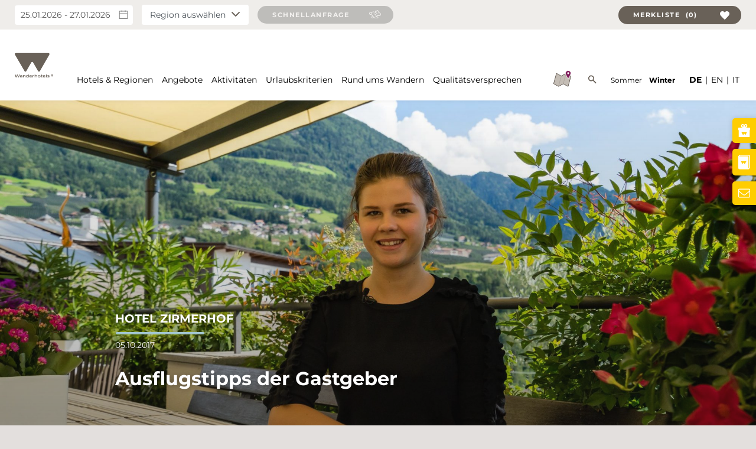

--- FILE ---
content_type: text/html; charset=UTF-8
request_url: https://www.wanderhotels.com/magazin/ausflugstipps-der-gastgeber/
body_size: 52683
content:
<!doctype html>
<html lang="de-DE" class="no-js">
	<head>
		<meta charset="UTF-8">
<script type="text/javascript">
/* <![CDATA[ */
 var gform;gform||(document.addEventListener("gform_main_scripts_loaded",function(){gform.scriptsLoaded=!0}),window.addEventListener("DOMContentLoaded",function(){gform.domLoaded=!0}),gform={domLoaded:!1,scriptsLoaded:!1,initializeOnLoaded:function(o){gform.domLoaded&&gform.scriptsLoaded?o():!gform.domLoaded&&gform.scriptsLoaded?window.addEventListener("DOMContentLoaded",o):document.addEventListener("gform_main_scripts_loaded",o)},hooks:{action:{},filter:{}},addAction:function(o,n,r,t){gform.addHook("action",o,n,r,t)},addFilter:function(o,n,r,t){gform.addHook("filter",o,n,r,t)},doAction:function(o){gform.doHook("action",o,arguments)},applyFilters:function(o){return gform.doHook("filter",o,arguments)},removeAction:function(o,n){gform.removeHook("action",o,n)},removeFilter:function(o,n,r){gform.removeHook("filter",o,n,r)},addHook:function(o,n,r,t,i){null==gform.hooks[o][n]&&(gform.hooks[o][n]=[]);var e=gform.hooks[o][n];null==i&&(i=n+"_"+e.length),gform.hooks[o][n].push({tag:i,callable:r,priority:t=null==t?10:t})},doHook:function(n,o,r){var t;if(r=Array.prototype.slice.call(r,1),null!=gform.hooks[n][o]&&((o=gform.hooks[n][o]).sort(function(o,n){return o.priority-n.priority}),o.forEach(function(o){"function"!=typeof(t=o.callable)&&(t=window[t]),"action"==n?t.apply(null,r):r[0]=t.apply(null,r)})),"filter"==n)return r[0]},removeHook:function(o,n,t,i){var r;null!=gform.hooks[o][n]&&(r=(r=gform.hooks[o][n]).filter(function(o,n,r){return!!(null!=i&&i!=o.tag||null!=t&&t!=o.priority)}),gform.hooks[o][n]=r)}}); 
/* ]]> */
</script>

        <title>Ausflugstipps in Meran | Wanderhotels®</title>
<link rel="preload" as="font" href="https://www.wanderhotels.com/wp-content/themes/wanderhotels/assets/fonts/wanderlust.woff2" crossorigin>

		<link href="//www.google-analytics.com" rel="dns-prefetch">
		<link href="//ajax.googleapis.com/" rel="dns-prefetch">
        <link href="//cdnjs.cloudflare.com/" rel="dns-prefetch">

		<meta name="viewport" content="width=device-width,initial-scale=1.0,maximum-scale=1.0,user-scalable=0">
        <link rel="icon" href="https://www.wanderhotels.com/wp-content/themes/wanderhotels/images/favicon.svg" sizes="any" type="image/svg+xml">
        <link rel="preload" href="https://www.wanderhotels.com/wp-content/themes/wanderhotels/assets/fonts/montserrat-v25-latin-700.woff2" as="font" crossorigin="anonymous" />
        <link rel="preload" href="https://www.wanderhotels.com/wp-content/themes/wanderhotels/assets/fonts/montserrat-v25-latin-700.woff" as="font" crossorigin="anonymous" />
        <link rel="preload" href="https://www.wanderhotels.com/wp-content/themes/wanderhotels/assets/fonts/montserrat-v25-latin-regular.woff2" as="font" crossorigin="anonymous" />
        <link rel="preload" href="https://www.wanderhotels.com/wp-content/themes/wanderhotels/assets/fonts/montserrat-v25-latin-regular.woff" as="font" crossorigin="anonymous" />
        <link rel="preload" href="https://www.wanderhotels.com/wp-content/themes/wanderhotels/assets/fonts/wanderlust.woff2" as="font" crossorigin="anonymous" />
		<link href="https://www.wanderhotels.com/wp-content/themes/wanderhotels/images/touch.png" rel="apple-touch-icon-precomposed">

        <meta name='robots' content='index, follow, max-image-preview:large, max-snippet:-1, max-video-preview:-1' />

	<!-- This site is optimized with the Yoast SEO plugin v23.7 - https://yoast.com/wordpress/plugins/seo/ -->
	<title>Ausflugstipps in Meran | Wanderhotels®</title>
	<meta name="description" content="Ausflugstipps rund um Meran in Südtirol ✓ Kurstadt ✓ Therme ✓ Kulturstadt ➤ Jetzt bei Wanderhotels.com informieren!" />
	<link rel="canonical" href="https://www.wanderhotels.com/magazin/ausflugstipps-der-gastgeber/" />
	<meta property="og:locale" content="de_DE" />
	<meta property="og:type" content="article" />
	<meta property="og:title" content="Ausflugstipps in Meran | Wanderhotels®" />
	<meta property="og:description" content="Ausflugstipps rund um Meran in Südtirol ✓ Kurstadt ✓ Therme ✓ Kulturstadt ➤ Jetzt bei Wanderhotels.com informieren!" />
	<meta property="og:url" content="https://www.wanderhotels.com/magazin/ausflugstipps-der-gastgeber/" />
	<meta property="og:site_name" content="Wanderurlaub in den besten Wanderhotels der Alpen" />
	<meta property="article:publisher" content="https://www.facebook.com/wanderhotels" />
	<meta property="article:published_time" content="2017-10-05T07:50:26+00:00" />
	<meta property="article:modified_time" content="2022-02-01T09:39:51+00:00" />
	<meta property="og:image" content="https://www.wanderhotels.com/wp-content/uploads/2020/10/screen.jpg" />
	<meta property="og:image:width" content="1528" />
	<meta property="og:image:height" content="778" />
	<meta property="og:image:type" content="image/jpeg" />
	<meta name="twitter:card" content="summary_large_image" />
	<meta name="twitter:label1" content="Verfasst von" />
	<meta name="twitter:data1" content="" />
	<meta name="twitter:label2" content="Geschätzte Lesezeit" />
	<meta name="twitter:data2" content="1 Minute" />
	<script type="application/ld+json" class="yoast-schema-graph">{"@context":"https://schema.org","@graph":[{"@type":"Article","@id":"https://www.wanderhotels.com/magazin/ausflugstipps-der-gastgeber/#article","isPartOf":{"@id":"https://www.wanderhotels.com/magazin/ausflugstipps-der-gastgeber/"},"author":{"name":"","@id":""},"headline":"Ausflugstipps der Gastgeber","datePublished":"2017-10-05T07:50:26+00:00","dateModified":"2022-02-01T09:39:51+00:00","mainEntityOfPage":{"@id":"https://www.wanderhotels.com/magazin/ausflugstipps-der-gastgeber/"},"wordCount":80,"commentCount":0,"publisher":{"@id":"https://www.wanderhotels.com/#organization"},"articleSection":["Aktiv im Sommer"],"inLanguage":"de","potentialAction":[{"@type":"CommentAction","name":"Comment","target":["https://www.wanderhotels.com/magazin/ausflugstipps-der-gastgeber/#respond"]}]},{"@type":"WebPage","@id":"https://www.wanderhotels.com/magazin/ausflugstipps-der-gastgeber/","url":"https://www.wanderhotels.com/magazin/ausflugstipps-der-gastgeber/","name":"Ausflugstipps in Meran | Wanderhotels®","isPartOf":{"@id":"https://www.wanderhotels.com/#website"},"datePublished":"2017-10-05T07:50:26+00:00","dateModified":"2022-02-01T09:39:51+00:00","description":"Ausflugstipps rund um Meran in Südtirol ✓ Kurstadt ✓ Therme ✓ Kulturstadt ➤ Jetzt bei Wanderhotels.com informieren!","breadcrumb":{"@id":"https://www.wanderhotels.com/magazin/ausflugstipps-der-gastgeber/#breadcrumb"},"inLanguage":"de","potentialAction":[{"@type":"ReadAction","target":["https://www.wanderhotels.com/magazin/ausflugstipps-der-gastgeber/"]}]},{"@type":"BreadcrumbList","@id":"https://www.wanderhotels.com/magazin/ausflugstipps-der-gastgeber/#breadcrumb","itemListElement":[{"@type":"ListItem","position":1,"name":"Startseite","item":"https://www.wanderhotels.com/"},{"@type":"ListItem","position":2,"name":"Ausflugstipps der Gastgeber"}]},{"@type":"WebSite","@id":"https://www.wanderhotels.com/#website","url":"https://www.wanderhotels.com/","name":"Wanderurlaub in den besten Wanderhotels der Alpen","description":"Wanderurlaub in Österreich, Südtirol &amp; dem Schwarzwald ✓ Bergwandern ✓ Klettern ✓ Wellness ➤ Jetzt bei Wanderhotels.com informieren!","publisher":{"@id":"https://www.wanderhotels.com/#organization"},"potentialAction":[{"@type":"SearchAction","target":{"@type":"EntryPoint","urlTemplate":"https://www.wanderhotels.com/?s={search_term_string}"},"query-input":{"@type":"PropertyValueSpecification","valueRequired":true,"valueName":"search_term_string"}}],"inLanguage":"de"},{"@type":"Organization","@id":"https://www.wanderhotels.com/#organization","name":"Wanderurlaub in den besten Wanderhotels der Alpen","url":"https://www.wanderhotels.com/","logo":{"@type":"ImageObject","inLanguage":"de","@id":"https://www.wanderhotels.com/#/schema/logo/image/","url":"https://www.wanderhotels.com/wp-content/uploads/2020/10/wh_logo_4c_erde-scaled.jpg","contentUrl":"https://www.wanderhotels.com/wp-content/uploads/2020/10/wh_logo_4c_erde-scaled.jpg","width":2717,"height":1949,"caption":"Wanderurlaub in den besten Wanderhotels der Alpen"},"image":{"@id":"https://www.wanderhotels.com/#/schema/logo/image/"},"sameAs":["https://www.facebook.com/wanderhotels","https://www.instagram.com/wanderhotels/","https://www.youtube.com/user/WanderhotelsEuropa"]},{"@type":"Person","@id":""}]}</script>
	<!-- / Yoast SEO plugin. -->


<link rel='dns-prefetch' href='//connect.facebook.net' />
<link rel='dns-prefetch' href='//www.google-analytics.com' />
<link rel='dns-prefetch' href='//www.googletagmanager.com' />
<link rel='dns-prefetch' href='//www.google.com' />
<link rel='dns-prefetch' href='//www.gstatic.com' />
<link rel='dns-prefetch' href='//www.holidaycheck.de' />
<link rel='stylesheet' id='wp-block-library-css' href='https://www.wanderhotels.com/wp-includes/css/dist/block-library/style.min.css' media='all' />
<style id='classic-theme-styles-inline-css' type='text/css'>
/*! This file is auto-generated */
.wp-block-button__link{color:#fff;background-color:#32373c;border-radius:9999px;box-shadow:none;text-decoration:none;padding:calc(.667em + 2px) calc(1.333em + 2px);font-size:1.125em}.wp-block-file__button{background:#32373c;color:#fff;text-decoration:none}
</style>
<style id='global-styles-inline-css' type='text/css'>
:root{--wp--preset--aspect-ratio--square: 1;--wp--preset--aspect-ratio--4-3: 4/3;--wp--preset--aspect-ratio--3-4: 3/4;--wp--preset--aspect-ratio--3-2: 3/2;--wp--preset--aspect-ratio--2-3: 2/3;--wp--preset--aspect-ratio--16-9: 16/9;--wp--preset--aspect-ratio--9-16: 9/16;--wp--preset--color--black: #000000;--wp--preset--color--cyan-bluish-gray: #abb8c3;--wp--preset--color--white: #ffffff;--wp--preset--color--pale-pink: #f78da7;--wp--preset--color--vivid-red: #cf2e2e;--wp--preset--color--luminous-vivid-orange: #ff6900;--wp--preset--color--luminous-vivid-amber: #fcb900;--wp--preset--color--light-green-cyan: #7bdcb5;--wp--preset--color--vivid-green-cyan: #00d084;--wp--preset--color--pale-cyan-blue: #8ed1fc;--wp--preset--color--vivid-cyan-blue: #0693e3;--wp--preset--color--vivid-purple: #9b51e0;--wp--preset--color--whpurple: #890C64;--wp--preset--color--whsummer: #ffcd00;--wp--preset--color--whwinter: #a3c7d2;--wp--preset--gradient--vivid-cyan-blue-to-vivid-purple: linear-gradient(135deg,rgba(6,147,227,1) 0%,rgb(155,81,224) 100%);--wp--preset--gradient--light-green-cyan-to-vivid-green-cyan: linear-gradient(135deg,rgb(122,220,180) 0%,rgb(0,208,130) 100%);--wp--preset--gradient--luminous-vivid-amber-to-luminous-vivid-orange: linear-gradient(135deg,rgba(252,185,0,1) 0%,rgba(255,105,0,1) 100%);--wp--preset--gradient--luminous-vivid-orange-to-vivid-red: linear-gradient(135deg,rgba(255,105,0,1) 0%,rgb(207,46,46) 100%);--wp--preset--gradient--very-light-gray-to-cyan-bluish-gray: linear-gradient(135deg,rgb(238,238,238) 0%,rgb(169,184,195) 100%);--wp--preset--gradient--cool-to-warm-spectrum: linear-gradient(135deg,rgb(74,234,220) 0%,rgb(151,120,209) 20%,rgb(207,42,186) 40%,rgb(238,44,130) 60%,rgb(251,105,98) 80%,rgb(254,248,76) 100%);--wp--preset--gradient--blush-light-purple: linear-gradient(135deg,rgb(255,206,236) 0%,rgb(152,150,240) 100%);--wp--preset--gradient--blush-bordeaux: linear-gradient(135deg,rgb(254,205,165) 0%,rgb(254,45,45) 50%,rgb(107,0,62) 100%);--wp--preset--gradient--luminous-dusk: linear-gradient(135deg,rgb(255,203,112) 0%,rgb(199,81,192) 50%,rgb(65,88,208) 100%);--wp--preset--gradient--pale-ocean: linear-gradient(135deg,rgb(255,245,203) 0%,rgb(182,227,212) 50%,rgb(51,167,181) 100%);--wp--preset--gradient--electric-grass: linear-gradient(135deg,rgb(202,248,128) 0%,rgb(113,206,126) 100%);--wp--preset--gradient--midnight: linear-gradient(135deg,rgb(2,3,129) 0%,rgb(40,116,252) 100%);--wp--preset--font-size--small: 13px;--wp--preset--font-size--medium: 20px;--wp--preset--font-size--large: 36px;--wp--preset--font-size--x-large: 42px;--wp--preset--spacing--20: 0.44rem;--wp--preset--spacing--30: 0.67rem;--wp--preset--spacing--40: 1rem;--wp--preset--spacing--50: 1.5rem;--wp--preset--spacing--60: 2.25rem;--wp--preset--spacing--70: 3.38rem;--wp--preset--spacing--80: 5.06rem;--wp--preset--shadow--natural: 6px 6px 9px rgba(0, 0, 0, 0.2);--wp--preset--shadow--deep: 12px 12px 50px rgba(0, 0, 0, 0.4);--wp--preset--shadow--sharp: 6px 6px 0px rgba(0, 0, 0, 0.2);--wp--preset--shadow--outlined: 6px 6px 0px -3px rgba(255, 255, 255, 1), 6px 6px rgba(0, 0, 0, 1);--wp--preset--shadow--crisp: 6px 6px 0px rgba(0, 0, 0, 1);}:where(.is-layout-flex){gap: 0.5em;}:where(.is-layout-grid){gap: 0.5em;}body .is-layout-flex{display: flex;}.is-layout-flex{flex-wrap: wrap;align-items: center;}.is-layout-flex > :is(*, div){margin: 0;}body .is-layout-grid{display: grid;}.is-layout-grid > :is(*, div){margin: 0;}:where(.wp-block-columns.is-layout-flex){gap: 2em;}:where(.wp-block-columns.is-layout-grid){gap: 2em;}:where(.wp-block-post-template.is-layout-flex){gap: 1.25em;}:where(.wp-block-post-template.is-layout-grid){gap: 1.25em;}.has-black-color{color: var(--wp--preset--color--black) !important;}.has-cyan-bluish-gray-color{color: var(--wp--preset--color--cyan-bluish-gray) !important;}.has-white-color{color: var(--wp--preset--color--white) !important;}.has-pale-pink-color{color: var(--wp--preset--color--pale-pink) !important;}.has-vivid-red-color{color: var(--wp--preset--color--vivid-red) !important;}.has-luminous-vivid-orange-color{color: var(--wp--preset--color--luminous-vivid-orange) !important;}.has-luminous-vivid-amber-color{color: var(--wp--preset--color--luminous-vivid-amber) !important;}.has-light-green-cyan-color{color: var(--wp--preset--color--light-green-cyan) !important;}.has-vivid-green-cyan-color{color: var(--wp--preset--color--vivid-green-cyan) !important;}.has-pale-cyan-blue-color{color: var(--wp--preset--color--pale-cyan-blue) !important;}.has-vivid-cyan-blue-color{color: var(--wp--preset--color--vivid-cyan-blue) !important;}.has-vivid-purple-color{color: var(--wp--preset--color--vivid-purple) !important;}.has-black-background-color{background-color: var(--wp--preset--color--black) !important;}.has-cyan-bluish-gray-background-color{background-color: var(--wp--preset--color--cyan-bluish-gray) !important;}.has-white-background-color{background-color: var(--wp--preset--color--white) !important;}.has-pale-pink-background-color{background-color: var(--wp--preset--color--pale-pink) !important;}.has-vivid-red-background-color{background-color: var(--wp--preset--color--vivid-red) !important;}.has-luminous-vivid-orange-background-color{background-color: var(--wp--preset--color--luminous-vivid-orange) !important;}.has-luminous-vivid-amber-background-color{background-color: var(--wp--preset--color--luminous-vivid-amber) !important;}.has-light-green-cyan-background-color{background-color: var(--wp--preset--color--light-green-cyan) !important;}.has-vivid-green-cyan-background-color{background-color: var(--wp--preset--color--vivid-green-cyan) !important;}.has-pale-cyan-blue-background-color{background-color: var(--wp--preset--color--pale-cyan-blue) !important;}.has-vivid-cyan-blue-background-color{background-color: var(--wp--preset--color--vivid-cyan-blue) !important;}.has-vivid-purple-background-color{background-color: var(--wp--preset--color--vivid-purple) !important;}.has-black-border-color{border-color: var(--wp--preset--color--black) !important;}.has-cyan-bluish-gray-border-color{border-color: var(--wp--preset--color--cyan-bluish-gray) !important;}.has-white-border-color{border-color: var(--wp--preset--color--white) !important;}.has-pale-pink-border-color{border-color: var(--wp--preset--color--pale-pink) !important;}.has-vivid-red-border-color{border-color: var(--wp--preset--color--vivid-red) !important;}.has-luminous-vivid-orange-border-color{border-color: var(--wp--preset--color--luminous-vivid-orange) !important;}.has-luminous-vivid-amber-border-color{border-color: var(--wp--preset--color--luminous-vivid-amber) !important;}.has-light-green-cyan-border-color{border-color: var(--wp--preset--color--light-green-cyan) !important;}.has-vivid-green-cyan-border-color{border-color: var(--wp--preset--color--vivid-green-cyan) !important;}.has-pale-cyan-blue-border-color{border-color: var(--wp--preset--color--pale-cyan-blue) !important;}.has-vivid-cyan-blue-border-color{border-color: var(--wp--preset--color--vivid-cyan-blue) !important;}.has-vivid-purple-border-color{border-color: var(--wp--preset--color--vivid-purple) !important;}.has-vivid-cyan-blue-to-vivid-purple-gradient-background{background: var(--wp--preset--gradient--vivid-cyan-blue-to-vivid-purple) !important;}.has-light-green-cyan-to-vivid-green-cyan-gradient-background{background: var(--wp--preset--gradient--light-green-cyan-to-vivid-green-cyan) !important;}.has-luminous-vivid-amber-to-luminous-vivid-orange-gradient-background{background: var(--wp--preset--gradient--luminous-vivid-amber-to-luminous-vivid-orange) !important;}.has-luminous-vivid-orange-to-vivid-red-gradient-background{background: var(--wp--preset--gradient--luminous-vivid-orange-to-vivid-red) !important;}.has-very-light-gray-to-cyan-bluish-gray-gradient-background{background: var(--wp--preset--gradient--very-light-gray-to-cyan-bluish-gray) !important;}.has-cool-to-warm-spectrum-gradient-background{background: var(--wp--preset--gradient--cool-to-warm-spectrum) !important;}.has-blush-light-purple-gradient-background{background: var(--wp--preset--gradient--blush-light-purple) !important;}.has-blush-bordeaux-gradient-background{background: var(--wp--preset--gradient--blush-bordeaux) !important;}.has-luminous-dusk-gradient-background{background: var(--wp--preset--gradient--luminous-dusk) !important;}.has-pale-ocean-gradient-background{background: var(--wp--preset--gradient--pale-ocean) !important;}.has-electric-grass-gradient-background{background: var(--wp--preset--gradient--electric-grass) !important;}.has-midnight-gradient-background{background: var(--wp--preset--gradient--midnight) !important;}.has-small-font-size{font-size: var(--wp--preset--font-size--small) !important;}.has-medium-font-size{font-size: var(--wp--preset--font-size--medium) !important;}.has-large-font-size{font-size: var(--wp--preset--font-size--large) !important;}.has-x-large-font-size{font-size: var(--wp--preset--font-size--x-large) !important;}
:where(.wp-block-post-template.is-layout-flex){gap: 1.25em;}:where(.wp-block-post-template.is-layout-grid){gap: 1.25em;}
:where(.wp-block-columns.is-layout-flex){gap: 2em;}:where(.wp-block-columns.is-layout-grid){gap: 2em;}
:root :where(.wp-block-pullquote){font-size: 1.5em;line-height: 1.6;}
</style>
<link rel='stylesheet' id='wanderhotels-ie-css' href='https://www.wanderhotels.com/wp-content/themes/wanderhotels/assets/dist/css/ie.css' media='all' />
<link rel='stylesheet' id='wanderhotels-hotel-styles-css' href='https://www.wanderhotels.com/wp-content/themes/wanderhotels/assets/dist/css/singlepost-style.css' media='all' />
<link rel='stylesheet' id='borlabs-cookie-custom-css' href='https://www.wanderhotels.com/wp-content/cache/borlabs-cookie/1/borlabs-cookie-1-de.css' media='all' />
<link rel='stylesheet' id='sib-front-css-css' href='https://www.wanderhotels.com/wp-content/plugins/mailin/css/mailin-front.css' media='all' />
<link rel='stylesheet' id='wppb_stylesheet-css' href='https://www.wanderhotels.com/wp-content/plugins/profile-builder/assets/css/style-front-end.css' media='all' />
<script src="https://www.wanderhotels.com/wp-content/themes/wanderhotels/assets/dist/js/jquery/jquery.min.js" id="jquery-js"></script>
<script data-no-optimize="1" data-no-minify="1" data-cfasync="false" data='nowprocket' src="https://www.wanderhotels.com/wp-content/cache/borlabs-cookie/1/borlabs-cookie-config-de.json.js" id="borlabs-cookie-config-js"></script>
<script type="text/javascript" id="sib-front-js-js-extra">
/* <![CDATA[ */
var sibErrMsg = {"invalidMail":"Please fill out valid email address","requiredField":"Please fill out required fields","invalidDateFormat":"Please fill out valid date format","invalidSMSFormat":"Please fill out valid phone number"};
var ajax_sib_front_object = {"ajax_url":"https:\/\/www.wanderhotels.com\/wp-admin\/admin-ajax.php","ajax_nonce":"fe7c8544b4","flag_url":"https:\/\/www.wanderhotels.com\/wp-content\/plugins\/mailin\/img\/flags\/"};
/* ]]> */
</script>
<script src="https://www.wanderhotels.com/wp-content/plugins/mailin/js/mailin-front.js" id="sib-front-js-js"></script>
<link rel="alternate" title="oEmbed (JSON)" type="application/json+oembed" href="https://www.wanderhotels.com/wp-json/oembed/1.0/embed?url=https%3A%2F%2Fwww.wanderhotels.com%2Fmagazin%2Fausflugstipps-der-gastgeber%2F" />
<link rel="alternate" title="oEmbed (XML)" type="text/xml+oembed" href="https://www.wanderhotels.com/wp-json/oembed/1.0/embed?url=https%3A%2F%2Fwww.wanderhotels.com%2Fmagazin%2Fausflugstipps-der-gastgeber%2F&#038;format=xml" />
<script data='nowprocket' data-borlabs-cookie-script-blocker-ignore>
if ('0' === '1' && ('0' === '1' || '1' === '1')) {
	window['gtag_enable_tcf_support'] = true;
}
window.dataLayer = window.dataLayer || [];
if (typeof gtag !== 'function') { function gtag(){dataLayer.push(arguments);} }
gtag('set', 'developer_id.dYjRjMm', true);
if('0' === '1' || '1' === '1') {
	gtag('consent', 'default', {
		'ad_storage': 'denied',
		'ad_user_data': 'denied',
		'ad_personalization': 'denied',
		'analytics_storage': 'denied',
		'functionality_storage': 'denied',
		'personalization_storage': 'denied',
		'security_storage': 'denied',
		'wait_for_update': 500,
    });
}
if('0' === '1') {
    gtag("js", new Date());
    gtag("config", "G-DQM74KREDE", { "anonymize_ip": true });

    (function (w, d, s, i) {
    var f = d.getElementsByTagName(s)[0],
        j = d.createElement(s);
    j.async = true;
    j.src =
        "https://www.googletagmanager.com/gtag/js?id=" + i;
    f.parentNode.insertBefore(j, f);
    })(window, document, "script", "G-DQM74KREDE");
}
</script><script data='nowprocket' data-no-optimize="1" data-no-minify="1" data-cfasync="false" data-borlabs-cookie-script-blocker-ignore>
	if ('0' === '1' && '1' === '1') {
		window['gtag_enable_tcf_support'] = true;
	}
	window.dataLayer = window.dataLayer || [];
	if (typeof gtag !== 'function') { function gtag(){dataLayer.push(arguments);} }
	gtag('set', 'developer_id.dYjRjMm', true);
	if ('1' === '1') {
		gtag('consent', 'default', {
			'ad_storage': 'denied',
			'ad_user_data': 'denied',
			'ad_personalization': 'denied',
			'analytics_storage': 'denied',
			'functionality_storage': 'denied',
			'personalization_storage': 'denied',
			'security_storage': 'denied',
			'wait_for_update': 500,
		});
		gtag('set', 'ads_data_redaction', true);
	}
	
	if('0' === '1') {
		var url = new URL(window.location.href);
				
		if ((url.searchParams.has('gtm_debug') && url.searchParams.get('gtm_debug') !== '') || document.cookie.indexOf('__TAG_ASSISTANT=') !== -1 || document.documentElement.hasAttribute('data-tag-assistant-present')) {
			(function(w,d,s,l,i){w[l]=w[l]||[];w[l].push({"gtm.start":
new Date().getTime(),event:"gtm.js"});var f=d.getElementsByTagName(s)[0],
j=d.createElement(s),dl=l!="dataLayer"?"&l="+l:"";j.async=true;j.src=
"https://www.googletagmanager.com/gtm.js?id="+i+dl;f.parentNode.insertBefore(j,f);
})(window,document,"script","dataLayer","GTM-KL8FXTN");
		} else {
			(function(w,d,s,l,i){w[l]=w[l]||[];w[l].push({"gtm.start":
new Date().getTime(),event:"gtm.js"});var f=d.getElementsByTagName(s)[0],
j=d.createElement(s),dl=l!="dataLayer"?"&l="+l:"";j.async=true;j.src=
"https://www.wanderhotels.com/wp-content/uploads/borlabs-cookie/"+i+'.js?ver=not-set-yet';f.parentNode.insertBefore(j,f);
})(window,document,"script","dataLayer","GTM-KL8FXTN");
		}
  	}
  	
	(function () {
		var serviceGroupActive = function (serviceGroup) {
			if (typeof(BorlabsCookie.ServiceGroups.serviceGroups[serviceGroup]) === 'undefined') {
				return false;
			}

			if (typeof(BorlabsCookie.Cookie.getPluginCookie().consents[serviceGroup]) === 'undefined') {
				return false;
			}
			var consents = BorlabsCookie.Cookie.getPluginCookie().consents[serviceGroup];
			for (var service of BorlabsCookie.ServiceGroups.serviceGroups[serviceGroup].serviceIds) {
				if (!consents.includes(service)) {
					return false;
				}
			}
			return true;
		};
		var borlabsCookieConsentChangeHandler = function () {
			window.dataLayer = window.dataLayer || [];
			if (typeof gtag !== 'function') { function gtag(){dataLayer.push(arguments);} }
			
			if ('1' === '1') {
				if ('0' === '1') {
					gtag('consent', 'update', {
						'analytics_storage': serviceGroupActive('statistics') === true ? 'granted' : 'denied',
						'functionality_storage': serviceGroupActive('statistics') === true ? 'granted' : 'denied',
						'personalization_storage': serviceGroupActive('marketing') === true ? 'granted' : 'denied',
						'security_storage': serviceGroupActive('statistics') === true ? 'granted' : 'denied',
					});
				} else {
					gtag('consent', 'update', {
						'ad_storage': serviceGroupActive('marketing') === true ? 'granted' : 'denied',
						'ad_user_data': serviceGroupActive('marketing') === true ? 'granted' : 'denied',
						'ad_personalization': serviceGroupActive('marketing') === true ? 'granted' : 'denied',
						'analytics_storage': serviceGroupActive('statistics') === true ? 'granted' : 'denied',
						'functionality_storage': serviceGroupActive('statistics') === true ? 'granted' : 'denied',
						'personalization_storage': serviceGroupActive('marketing') === true ? 'granted' : 'denied',
						'security_storage': serviceGroupActive('statistics') === true ? 'granted' : 'denied',
					});
				}
			}
			
			var consents = BorlabsCookie.Cookie.getPluginCookie().consents;
			for (var serviceGroup in consents) {
				for (var service of consents[serviceGroup]) {
					if (!window.BorlabsCookieGtmPackageSentEvents.includes(service) && service !== 'borlabs-cookie') {
						window.dataLayer.push({
							event: 'borlabs-cookie-opt-in-'+service,
						});
						window.BorlabsCookieGtmPackageSentEvents.push(service);
					}
				}
			}
		  	var afterConsentsEvent = document.createEvent('Event');
		    afterConsentsEvent.initEvent('borlabs-cookie-google-tag-manager-after-consents', true, true);
		  	document.dispatchEvent(afterConsentsEvent);
		};
		window.BorlabsCookieGtmPackageSentEvents = [];
		document.addEventListener('borlabs-cookie-consent-saved', borlabsCookieConsentChangeHandler);
		document.addEventListener('borlabs-cookie-handle-unblock', borlabsCookieConsentChangeHandler);
	})();
</script>		<style type="text/css" id="wp-custom-css">
			figure.wp-block-image.setsize img {
	width: auto;
	height: auto;
}

figure.wp-block-image.noshadow img {
	box-shadow: none !important;
}

._brlbs-btn {
	word-wrap: break-word;
}		</style>
		
        
        <style>
            :root {
                --season: #ffcd00;
            }

            .taxonomyArchiveHeader .postMeta .postMeta__topline:after,
            .hero .hero__topline::after,
            .bigPostSlider .postMeta .postMeta__topline:after,
            .hotelSlider .hotelSliderMeta .hotelSliderMeta__topline:after,
            .hotelSlider .tns-outer .tns-controls + .tns-nav button.tns-nav-active,
            .areaLinks h2:before,
            .hotelSlider h2.headline:before,
            .qualityPromise h2:before,
            .qualityPromise h1:before,
            .postGrid .postGridCard .postGridCard__details .postGridCard__hotel:after,
            .discoveryGrid .postGridCard .postGridCard__details .postGridCard__hotel:after,
            .hotelFilterContainer .hotelFilter__intro h2:before,
            .asymetricPostSlider .postMeta .postMeta__headline h2:before,
            .singlePost .postMeta__topline:after,
            .hotelFilterSection .hotelFilter__intro h2::before,
            .yellowBar::before,
            .hotelSlider .hotelSliderMeta .hotelSliderMeta__headline h2:before,
            .hotelFilterContainer .hotelFilter .btn-group .btn.current,
            .singleHotel .hotelMeta__topline::after,
            .vue-range-slider.slider-component .slider .slider-process,
            #tab1:checked ~ nav .btn-group .tab1, #tab2:checked ~ nav .btn-group .tab2, #tab3:checked ~ nav .btn-group .tab3, #tab4:checked ~ nav .btn-group .tab4,
            .singleHotel .singleHotel__tabs .btn-group .btn:hover,
            .singleHotel .singleHotel__discoveries h2::before,
            .tns-controls button[data-controls="next"]:hover, .tns-controls button.next:hover, .asymetricControls button[data-controls="next"]:hover, .asymetricControls button.next:hover, .pagination button[data-controls="next"]:hover, .pagination button.next:hover,
            .tns-controls button[data-controls="prev"]:hover, .tns-controls button.prev:hover, .asymetricControls button[data-controls="prev"]:hover, .asymetricControls button.prev:hover, .pagination button[data-controls="prev"]:hover, .pagination button.prev:hover,
            .cd-morph-dropdown .main-nav > ul > li > a:hover:after,
            .postGrid .postGridCard .postGridCard__details .postGridCard__date::after, .discoveryGrid .postGridCard .postGridCard__details .postGridCard__date::after,
            .cd-morph-dropdown .main-nav > ul > li.current-menu-item > a:after, .cd-morph-dropdown .main-nav > ul > li.current-menu-ancestor > a:after,
            .allHotel .hotelSliderCard .hotelSliderCard__topline::after,
            .cd-morph-dropdown li.current-menu-item a::after,
            .warning,
            .globalNav .rootLink.current-menu-ancestor:after, .globalNav .rootLink.current-menu-item:after {
                transition: all .3s ease;
                background-color: var(--season) !important;
            }
            .pagination .paginationContainer .paginationContainer__nav .pages button.active,
            .pagination .paginationContainer .paginationContainer__nav .pages button:hover:enabled,
            .tns-controls button[data-controls="next"]:hover, .tns-controls button.next:hover, .asymetricControls button[data-controls="next"]:hover, .asymetricControls button.next:hover, .pagination button[data-controls="next"]:hover, .pagination button.next:hover,
            .tns-controls button[data-controls="prev"]:hover, .tns-controls button.prev:hover, .asymetricControls button[data-controls="prev"]:hover, .asymetricControls button.prev:hover, .pagination button[data-controls="prev"]:hover, .pagination button.prev:hover {
                background-color: var(--season) !important;
                border-color: var(--season) !important;
            }
            .singleHotel .singleHotel__specials .singleHotelUSPs ul li::before,
            .taxonomyArchiveIntro .specialistOffers ul li::before,
            .singleHotel .singleHotel__info .singleHotel__breadCrumbs a:last-child {
                transition: all .3s ease;
                color: var(--season) !important;
            }
            .globalNav .rootLink.current-menu-ancestor,
            .globalNav .rootLink.current-menu-item,
            .globalNav .productsGroup .current-menu-item > a,
            .globalNav .mobileProductsList li.current-menu-item a {
                border-color: var(--season) !important;
            }

        </style>

	</head>
    <body class="post-template-default single single-post postid-20776 single-format-standard ausflugstipps-der-gastgeber">

    <div id="seasonSwitchOverlay__js">
        <div class="icons" id="seasonIcons__js">
            <div class="seasonIcon visible" id="summerIcon__js">
                <svg xmlns="http://www.w3.org/2000/svg" width="192" height="192" fill="#ffffff" viewBox="0 0 256 256"><rect width="256" height="256" fill="none"></rect><circle cx="128" cy="128" r="60" fill="none" stroke="#ffffff" stroke-linecap="round" stroke-linejoin="round" stroke-width="16"></circle><line x1="128" y1="36" x2="128" y2="16" fill="none" stroke="#ffffff" stroke-linecap="round" stroke-linejoin="round" stroke-width="16"></line><line x1="62.9" y1="62.9" x2="48.8" y2="48.8" fill="none" stroke="#ffffff" stroke-linecap="round" stroke-linejoin="round" stroke-width="16"></line><line x1="36" y1="128" x2="16" y2="128" fill="none" stroke="#ffffff" stroke-linecap="round" stroke-linejoin="round" stroke-width="16"></line><line x1="62.9" y1="193.1" x2="48.8" y2="207.2" fill="none" stroke="#ffffff" stroke-linecap="round" stroke-linejoin="round" stroke-width="16"></line><line x1="128" y1="220" x2="128" y2="240" fill="none" stroke="#ffffff" stroke-linecap="round" stroke-linejoin="round" stroke-width="16"></line><line x1="193.1" y1="193.1" x2="207.2" y2="207.2" fill="none" stroke="#ffffff" stroke-linecap="round" stroke-linejoin="round" stroke-width="16"></line><line x1="220" y1="128" x2="240" y2="128" fill="none" stroke="#ffffff" stroke-linecap="round" stroke-linejoin="round" stroke-width="16"></line><line x1="193.1" y1="62.9" x2="207.2" y2="48.8" fill="none" stroke="#ffffff" stroke-linecap="round" stroke-linejoin="round" stroke-width="16"></line></svg>
            </div>
            <div class="seasonIcon" id="winterIcon__js">
                <svg xmlns="http://www.w3.org/2000/svg" width="192" height="192" fill="#ffffff" viewBox="0 0 256 256"><rect width="256" height="256" fill="none"></rect><line x1="128" y1="64" x2="128" y2="192" fill="none" stroke="#ffffff" stroke-linecap="round" stroke-linejoin="round" stroke-width="16"></line><polyline points="104 40 128 64 152 40" fill="none" stroke="#ffffff" stroke-linecap="round" stroke-linejoin="round" stroke-width="16"></polyline><polyline points="104 216 128 192 152 216" fill="none" stroke="#ffffff" stroke-linecap="round" stroke-linejoin="round" stroke-width="16"></polyline><line x1="72.6" y1="96" x2="183.4" y2="160" fill="none" stroke="#ffffff" stroke-linecap="round" stroke-linejoin="round" stroke-width="16"></line><polyline points="39.8 104.8 72.6 96 63.8 63.2" fill="none" stroke="#ffffff" stroke-linecap="round" stroke-linejoin="round" stroke-width="16"></polyline><polyline points="192.2 192.8 183.4 160 216.2 151.2" fill="none" stroke="#ffffff" stroke-linecap="round" stroke-linejoin="round" stroke-width="16"></polyline><line x1="72.6" y1="160" x2="183.4" y2="96" fill="none" stroke="#ffffff" stroke-linecap="round" stroke-linejoin="round" stroke-width="16"></line><polyline points="63.8 192.8 72.6 160 39.8 151.2" fill="none" stroke="#ffffff" stroke-linecap="round" stroke-linejoin="round" stroke-width="16"></polyline><polyline points="216.2 104.8 183.4 96 192.2 63.2" fill="none" stroke="#ffffff" stroke-linecap="round" stroke-linejoin="round" stroke-width="16"></polyline></svg>
            </div>
        </div>
    </div>

    <div id="navWrapper" style="opacity: 0">
        
<header class="globalNav noDropdownTransition" id="globalNav_js">
    <div class="navWrapper">
        <ul class="navRoot">
            <li class="navSection logo">
                <a class="rootLink item-home" href="https://www.wanderhotels.com" title="Wanderhotels Logo" alt="Wanderhotels e.V. Logo">
                    <?xml version="1.0" encoding="utf-8"?>
<!-- Generator: Adobe Illustrator 16.0.0, SVG Export Plug-In . SVG Version: 6.00 Build 0)  -->
<!DOCTYPE svg PUBLIC "-//W3C//DTD SVG 1.0//EN" "http://www.w3.org/TR/2001/REC-SVG-20010904/DTD/svg10.dtd">
<svg version="1.0" id="Layer_1" xmlns="http://www.w3.org/2000/svg" xmlns:xlink="http://www.w3.org/1999/xlink" x="0px" y="0px"
	 width="117.96px" height="75px" viewBox="0 0 117.96 75" enable-background="new 0 0 117.96 75" xml:space="preserve">
<g>
	<path  d="M106.822,3.001c0,1.089-1.192,3.006-1.192,3.006l-28.6,49.527l-0.014,0.023
		c-0.511,0.924-1.496,1.546-2.625,1.546c-1.174,0-2.192-0.673-2.685-1.659c0,0-15.567-26.967-15.661-27.101
		c-0.542-0.789-1.452-1.305-2.48-1.305c-1.036,0-1.951,0.524-2.493,1.321c-0.003,0.003-0.005,0.006-0.008,0.011
		c-0.081,0.121-15.621,27.127-15.621,27.127h-0.048c-0.502,0.955-1.503,1.606-2.657,1.606c-1.192,0-2.22-0.692-2.706-1.698
		l-0.002-0.002L1.264,6.004c0,0-1.264-1.895-1.264-3.006C0,1.342,1.342,0,2.998,0c0.547,0,100.299,0,100.819,0
		C105.478,0,106.822,1.345,106.822,3.001"/>
	<path  d="M74.847,69.37c-1.578,0-2.253,0.607-2.253,2.027c0,1.424,0.675,2.029,2.253,2.029
		c1.557,0,2.221-0.605,2.221-2.029C77.067,69.978,76.403,69.37,74.847,69.37 M74.847,74.997c-2.816,0-4.307-1.245-4.307-3.6
		c0-1.641,0.748-3.597,4.307-3.597c2.795,0,4.273,1.244,4.273,3.597C79.12,73.752,77.642,74.997,74.847,74.997"/>
</g>
<polygon  points="12.566,74.817 10.017,74.817 8.075,68.913 7.87,68.217 7.656,68.911 5.704,74.817 3.176,74.817
	3.158,74.767 0.141,66.226 2.417,66.226 4.506,72.729 4.722,72.04 6.73,66.226 9.111,66.226 11.132,72.017 11.357,72.708
	11.562,72.02 13.438,66.226 15.58,66.226 "/>
<g>
	<path  d="M19.868,71.801c-0.828,0-1.815,0.144-1.815,0.825c0,0.568,0.523,0.857,1.556,0.857
		c1.026,0,1.939-0.492,1.939-0.881v-0.605C21.311,71.937,20.691,71.801,19.868,71.801 M19.069,74.951
		c-1.856,0-2.878-0.813-2.878-2.292c0-1.037,0.883-2.146,3.362-2.146c0.682,0,1.356,0.076,2.006,0.229v-0.23
		c0-0.797-0.584-1.152-1.894-1.152c-1.059,0-1.784,0.115-2.676,0.424l-0.087,0.029l-0.189-1.479l0.057-0.021
		c1.009-0.363,2.033-0.533,3.222-0.533c2.433,0,3.519,0.923,3.519,2.99v4.049h-1.543l-0.156-0.729
		C21.109,74.638,20.118,74.951,19.069,74.951"/>
	<path  d="M33.272,74.817h-1.985v-3.812c0-1.019-0.612-1.513-1.871-1.513c-0.631,0-1.467,0.22-1.928,0.709v4.615
		h-1.974v-6.83l1.382-0.099l0.343,0.737c0.738-0.539,1.683-0.836,2.671-0.836c2.105,0,3.362,1.201,3.362,3.216V74.817z"/>
	<path  d="M39.021,69.472c-1.528,0-2.209,0.611-2.209,1.983c0,1.441,0.637,2.029,2.197,2.029
		c0.853,0,1.546-0.246,2.007-0.71v-2.583C40.579,69.733,39.854,69.472,39.021,69.472 M38.468,74.985c-2.427,0-3.71-1.248-3.71-3.609
		c0-2.205,1.435-3.576,3.744-3.576c0.953,0,1.846,0.268,2.532,0.754l-0.019-0.787v-1.762l1.974-0.121v8.933h-1.561L41.22,74.11
		C40.529,74.699,39.627,74.985,38.468,74.985"/>
	<path  d="M46.664,70.637h4.107c-0.089-0.772-0.872-1.267-2.023-1.267C47.517,69.37,46.816,69.796,46.664,70.637
		 M49.164,74.975c-2.907,0-4.509-1.31-4.509-3.688c0-2.123,1.603-3.496,4.082-3.496c2.3,0,3.845,1.324,3.845,3.295
		c0,0.207-0.022,0.522-0.058,0.689l-0.013,0.059h-5.793c0.142,0.963,1.063,1.472,2.671,1.472c0.907,0,1.733-0.132,2.599-0.413
		l0.084-0.027l0.237,1.482l-0.053,0.023C51.375,74.771,50.334,74.975,49.164,74.975"/>
	<path  d="M56.188,74.817h-1.974v-6.797l1.581-0.111l0.188,1.363c0.603-0.943,1.557-1.46,2.706-1.46
		c0.401,0,0.758,0.075,0.988,0.138l0.059,0.016l-0.111,1.802l-0.093-0.03c-0.286-0.095-0.623-0.143-1.001-0.143
		c-1.357,0-2.343,0.906-2.343,2.152V74.817z"/>
	<path  d="M69.055,74.817H67.08v-3.812c0-1.005-0.63-1.513-1.871-1.513c-0.894,0-1.604,0.353-1.927,0.707v4.617
		h-1.985v-8.8l1.985-0.134v1.902l-0.021,0.793c0.678-0.517,1.538-0.789,2.5-0.789c2.094,0,3.294,1.172,3.294,3.216V74.817z"/>
	<path  d="M83.8,74.94c-1.658,0-2.607-0.859-2.607-2.359V69.37h-1.227v-1.434h1.308l0.313-1.627l1.59-0.123v1.75
		h2.229v1.434h-2.229v3.154c0,0.646,0.381,0.947,1.196,0.947c0.228,0,0.591-0.043,0.748-0.106l0.093-0.036l0.152,1.371l-0.055,0.021
		C84.974,74.854,84.38,74.94,83.8,74.94"/>
	<path  d="M88.256,70.637h4.106c-0.088-0.772-0.871-1.267-2.022-1.267C89.108,69.37,88.408,69.796,88.256,70.637
		 M90.756,74.975c-2.907,0-4.508-1.31-4.508-3.688c0-2.123,1.603-3.496,4.081-3.496c2.3,0,3.845,1.324,3.845,3.295
		c0,0.207-0.022,0.522-0.058,0.689l-0.014,0.059H88.31c0.143,0.963,1.063,1.472,2.672,1.472c0.908,0,1.732-0.132,2.599-0.413
		l0.083-0.027l0.238,1.482l-0.053,0.023C92.967,74.771,91.927,74.975,90.756,74.975"/>
</g>
<polygon  points="98.062,74.817 96.064,74.817 96.064,66.005 98.062,65.884 "/>
<path  d="M103.222,74.963c-1.227,0-2.269-0.229-3.098-0.685l-0.048-0.026l0.289-1.546l0.093,0.058
	c0.799,0.49,1.991,0.709,2.82,0.709c1.036,0,1.499-0.346,1.499-0.69c0-0.393-0.741-0.525-1.601-0.678
	c-1.373-0.244-3.082-0.549-3.082-2.113c0-1.393,1.252-2.19,3.431-2.19c0.901,0,1.844,0.165,2.726,0.478l0.057,0.02l-0.188,1.527
	l-0.088-0.032c-0.877-0.316-1.953-0.457-2.631-0.457c-0.83,0-1.387,0.231-1.387,0.577c0,0.357,0.721,0.479,1.556,0.619
	c1.372,0.23,3.08,0.517,3.08,2.037C106.65,74.067,105.368,74.963,103.222,74.963"/>
<path  d="M115.253,67.622c0,0.26-0.17,0.444-0.528,0.444h-0.772v-0.89h0.715
	C115.083,67.177,115.253,67.343,115.253,67.622 M116.232,67.566c0-0.724-0.433-1.224-1.584-1.224h-1.712v3.769h1.016v-1.378h0.659
	l0.622,1.378h1.075l-0.755-1.507C116.007,68.438,116.232,68.029,116.232,67.566 M111.652,68.308c0-1.538,1.284-2.834,2.827-2.834
	c1.546,0,2.809,1.296,2.809,2.834c0,1.502-1.263,2.783-2.809,2.783C112.937,71.091,111.652,69.81,111.652,68.308 M110.977,68.308
	c0,1.917,1.563,3.496,3.503,3.496c1.923,0,3.484-1.579,3.484-3.496c0-1.928-1.562-3.586-3.484-3.586
	C112.54,64.722,110.977,66.38,110.977,68.308"/>
</svg>
                </a>
            </li>
            <li class="navSection primary">
                                        <a class="rootLink hasDropdown  menu-item menu-item-type-post_type_archive menu-item-object-hotel" data-dropdown="page--32" href="https://www.wanderhotels.com/hotels/">Hotels & Regionen</a>
                                            <a class="rootLink   menu-item menu-item-type-post_type menu-item-object-page menu-item-type-post_type_archive menu-item-object-deal" data-dropdown="page--288" href="https://www.wanderhotels.com/angebote/">Angebote</a>
                                            <a class="rootLink hasDropdown  menu-item menu-item-type-custom menu-item-object-custom" data-dropdown="page-331" href="https://www.wanderhotels.com/aktivitaeten">Aktivitäten</a>
                                            <a class="rootLink hasDropdown  menu-item menu-item-type-post_type menu-item-object-page" data-dropdown="page-38964" href="https://www.wanderhotels.com/urlaubskriterien/">Urlaubskriterien</a>
                                            <a class="rootLink hasDropdown  menu-item menu-item-type-post_type menu-item-object-page" data-dropdown="page-29227" href="https://www.wanderhotels.com/rund-ums-wandern/">Rund ums Wandern</a>
                                            <a class="rootLink   menu-item menu-item-type-post_type menu-item-object-page" data-dropdown="page-25554" href="https://www.wanderhotels.com/qualitaetsversprechen/">Qualitätsversprechen</a>
                                </li>
                            <li class="navSection map">
                    <a href="https://www.wanderhotels.com/hotelkarte/" title="Kartenansicht">
                        <img width="30" height="28" src="https://www.wanderhotels.com/wp-content/themes/wanderhotels/assets/img/nav_map_icon.svg" />
                    </a>
                </li>
                        <li class="navSection search ">
                <div class="searchWrapper">
                    <button class="searchTrigger" id="searchTrigger_js">
                        <svg width="24" height="24" viewBox="0 0 24 24" fill="none" xmlns="http://www.w3.org/2000/svg">
<path d="M18.677 19.607L12.962 13.891C10.4196 15.6985 6.91642 15.2564 4.90285 12.8739C2.88929 10.4915 3.03714 6.96361 5.24298 4.75802C7.44824 2.55147 10.9765 2.40298 13.3594 4.41644C15.7422 6.42989 16.1846 9.93347 14.377 12.476L20.092 18.192L18.678 19.606L18.677 19.607ZM9.48498 5.00001C7.58868 4.99958 5.95267 6.3307 5.56745 8.18745C5.18224 10.0442 6.15369 11.9163 7.89366 12.6703C9.63362 13.4242 11.6639 12.8529 12.7552 11.3021C13.8466 9.75129 13.699 7.64734 12.402 6.26402L13.007 6.86402L12.325 6.18402L12.313 6.17202C11.5648 5.4192 10.5464 4.99715 9.48498 5.00001Z" fill="currentColor"></path>
</svg>
                    </button>
                    <form method="get" action="https://www.wanderhotels.com" id="mainSearch_js">
                        <div class="form-group">
                            <input class="search-input form-control" type="text" name="s" placeholder="Suche">
                            <button type="submit"><img src="https://www.wanderhotels.com/wp-content/themes/wanderhotels/images/search-new.svg" alt="Suche Icon"></button>
                        </div>
                    </form>
                </div>
            </li>
            <li class="navSection seasons d-none d-xl-flex">
                <div class="seasonSwitchContainer">
                    <button type="button" class="cookieSwitch summerSwitch" value="summer">Sommer</button>
                    <button type="button" class="cookieSwitch winterSwitch" value="winter">Winter</button>
                </div>
            </li>
            <li class="navSection language">
                <div class="languageMenuContainer">
                    <ul id="language-menu"><li id="menu-item-24702" class="site-id-1 mlp-language-nav-item menu-item menu-item-type-mlp_language menu-item-object-mlp_language mlp-current-language-item"><a rel="alternate" href="https://www.wanderhotels.com/magazin/ausflugstipps-der-gastgeber/">DE</a></li>
<li id="menu-item-24703" class="site-id-8 mlp-language-nav-item menu-item menu-item-type-mlp_language menu-item-object-mlp_language"><a rel="alternate" href="https://www.wanderhotels.com/en/">EN</a></li>
<li id="menu-item-29523" class="site-id-9 mlp-language-nav-item menu-item menu-item-type-mlp_language menu-item-object-mlp_language"><a rel="alternate" href="https://www.wanderhotels.com/it/">IT</a></li>
</ul>                </div>
            </li>
            <li class="navSection mobile">
                <a class="rootLink item-mobileMenu colorize">
                    <h2>Menu</h2>
                </a>
                <div class="popup">
                    <div class="popupContainer">
                        <a class="popupCloseButton">Close</a>
                        <div class="seasonSwitchContainer">
                            <button type="button" class="cookieSwitch summerSwitch" value="summer">Sommer</button>
                            <button type="button" class="cookieSwitch winterSwitch" value="winter">Winter</button>
                        </div>
                        <div class="mobileProducts">
                            <div class="mobileProductsList">
                                                                    <div class="topLevel">
                                                <a href="https://www.wanderhotels.com/hotels/">
                                                    Hotels & Regionen                                                </a>
                                            </div>
                                                                                        <ul>
                                                                                                    <li class="child-1  menu-item menu-item-type-taxonomy menu-item-object-hotel_location">
                                                        <a href="https://www.wanderhotels.com/hotels/ort/oesterreich/">
                                                            Österreich                                                        </a>
                                                                                                                    <ul class="subChildren">
                                                                                                                                    <li class="child-2  menu-item menu-item-type-taxonomy menu-item-object-hotel_location">
                                                                        <a href="https://www.wanderhotels.com/hotels/ort/oesterreich/vorarlberg/">
                                                                            Vorarlberg                                                                        </a>
                                                                                                                                            </li>
                                                                                                                                    <li class="child-2  menu-item menu-item-type-taxonomy menu-item-object-hotel_location">
                                                                        <a href="https://www.wanderhotels.com/hotels/ort/oesterreich/tirol/">
                                                                            Tirol                                                                        </a>
                                                                                                                                            </li>
                                                                                                                                    <li class="child-2  menu-item menu-item-type-taxonomy menu-item-object-hotel_location">
                                                                        <a href="https://www.wanderhotels.com/hotels/ort/oesterreich/salzburg/">
                                                                            Salzburger Land                                                                        </a>
                                                                                                                                            </li>
                                                                                                                                    <li class="child-2  menu-item menu-item-type-taxonomy menu-item-object-hotel_location">
                                                                        <a href="https://www.wanderhotels.com/hotels/ort/oesterreich/kaernten/">
                                                                            Kärnten                                                                        </a>
                                                                                                                                            </li>
                                                                                                                                    <li class="child-2  menu-item menu-item-type-taxonomy menu-item-object-hotel_location">
                                                                        <a href="https://www.wanderhotels.com/hotels/ort/oesterreich/steiermark/">
                                                                            Steiermark                                                                        </a>
                                                                                                                                            </li>
                                                                                                                                    <li class="child-2  menu-item menu-item-type-taxonomy menu-item-object-hotel_location">
                                                                        <a href="https://www.wanderhotels.com/hotels/ort/oesterreich/oberoesterreich/">
                                                                            Oberösterreich                                                                        </a>
                                                                                                                                            </li>
                                                                                                                            </ul>
                                                                                                            </li>
                                                                                                    <li class="child-1  menu-item menu-item-type-taxonomy menu-item-object-hotel_location">
                                                        <a href="https://www.wanderhotels.com/hotels/ort/deutschland/">
                                                            Deutschland                                                        </a>
                                                                                                                    <ul class="subChildren">
                                                                                                                                    <li class="child-2  menu-item menu-item-type-taxonomy menu-item-object-hotel_location">
                                                                        <a href="https://www.wanderhotels.com/hotels/ort/deutschland/schwarzwald/">
                                                                            Schwarzwald                                                                        </a>
                                                                                                                                            </li>
                                                                                                                            </ul>
                                                                                                            </li>
                                                                                                    <li class="child-1  menu-item menu-item-type-taxonomy menu-item-object-hotel_location">
                                                        <a href="https://www.wanderhotels.com/hotels/ort/italien/">
                                                            Italien                                                        </a>
                                                                                                                    <ul class="subChildren">
                                                                                                                                    <li class="child-2  menu-item menu-item-type-taxonomy menu-item-object-hotel_location">
                                                                        <a href="https://www.wanderhotels.com/hotels/ort/italien/suedtirol/">
                                                                            Südtirol                                                                        </a>
                                                                                                                                                    <ul class="subsubChildren">
                                                                                                                                                                    <li class="child-3  menu-item menu-item-type-taxonomy menu-item-object-hotel_location">
                                                                                        <a href="https://www.wanderhotels.com/hotels/ort/italien/suedtirol/vinschgau/">
                                                                                            Vinschgau                                                                                        </a>
                                                                                    </li>
                                                                                                                                                                    <li class="child-3  menu-item menu-item-type-taxonomy menu-item-object-hotel_location">
                                                                                        <a href="https://www.wanderhotels.com/hotels/ort/italien/suedtirol/meran-bozen/">
                                                                                            Meran / Bozen                                                                                        </a>
                                                                                    </li>
                                                                                                                                                                    <li class="child-3  menu-item menu-item-type-taxonomy menu-item-object-hotel_location">
                                                                                        <a href="https://www.wanderhotels.com/hotels/ort/italien/suedtirol/eisacktal/">
                                                                                            Eisacktal                                                                                        </a>
                                                                                    </li>
                                                                                                                                                                    <li class="child-3  menu-item menu-item-type-taxonomy menu-item-object-hotel_location">
                                                                                        <a href="https://www.wanderhotels.com/hotels/ort/italien/suedtirol/dolomiten/">
                                                                                            Dolomiten                                                                                        </a>
                                                                                    </li>
                                                                                                                                                            </ul>
                                                                                                                                            </li>
                                                                                                                            </ul>
                                                                                                            </li>
                                                                                            </ul>
                                                                            <div class="topLevel">
                                                <a href="https://www.wanderhotels.com/angebote/">
                                                    Angebote                                                </a>
                                            </div>
                                                                                <div class="topLevel">
                                                <a href="https://www.wanderhotels.com/aktivitaeten">
                                                    Aktivitäten                                                </a>
                                            </div>
                                                                                        <ul>
                                                                                                    <li class="child-1  menu-item menu-item-type-taxonomy menu-item-object-hotel_activity activitySwitch activitySwitchSummer activitySwitch">
                                                        <a href="https://www.wanderhotels.com/aktivitaeten/sommer/">
                                                            Sommer                                                        </a>
                                                                                                                    <ul class="subChildren">
                                                                                                                                    <li class="child-2  menu-item menu-item-type-taxonomy menu-item-object-hotel_activity activitySwitch summerActivity activitySwitch summerActivity">
                                                                        <a href="https://www.wanderhotels.com/aktivitaeten/sommer/wandern-aktiv/">
                                                                            Wandern pur                                                                        </a>
                                                                                                                                            </li>
                                                                                                                                    <li class="child-2  menu-item menu-item-type-taxonomy menu-item-object-hotel_activity activitySwitch summerActivity activitySwitch summerActivity">
                                                                        <a href="https://www.wanderhotels.com/aktivitaeten/sommer/klettern-bergsteigen/">
                                                                            Wandern &amp; Klettern                                                                        </a>
                                                                                                                                            </li>
                                                                                                                                    <li class="child-2  menu-item menu-item-type-taxonomy menu-item-object-hotel_activity activitySwitch summerActivity activitySwitch summerActivity">
                                                                        <a href="https://www.wanderhotels.com/aktivitaeten/sommer/alpine-wellness/">
                                                                            Wandern &amp; Wellness                                                                        </a>
                                                                                                                                            </li>
                                                                                                                                    <li class="child-2  menu-item menu-item-type-taxonomy menu-item-object-hotel_activity activitySwitch summerActivity activitySwitch summerActivity">
                                                                        <a href="https://www.wanderhotels.com/aktivitaeten/sommer/yoga-und-wandern/">
                                                                            Wandern &amp; Yoga                                                                        </a>
                                                                                                                                            </li>
                                                                                                                                    <li class="child-2  menu-item menu-item-type-taxonomy menu-item-object-hotel_activity activitySwitch summerActivity activitySwitch summerActivity">
                                                                        <a href="https://www.wanderhotels.com/aktivitaeten/sommer/wandern-und-biken/">
                                                                            Wandern &amp; Biken                                                                        </a>
                                                                                                                                            </li>
                                                                                                                                    <li class="child-2  menu-item menu-item-type-taxonomy menu-item-object-hotel_activity activitySwitch summerActivity activitySwitch summerActivity">
                                                                        <a href="https://www.wanderhotels.com/aktivitaeten/sommer/wandern-golf/">
                                                                            Wandern &amp; Golf                                                                        </a>
                                                                                                                                            </li>
                                                                                                                                    <li class="child-2  menu-item menu-item-type-taxonomy menu-item-object-hotel_activity activitySwitch summerActivity activitySwitch summerActivity">
                                                                        <a href="https://www.wanderhotels.com/aktivitaeten/sommer/wandern-mit-kindern/">
                                                                            Wandern mit Kindern                                                                        </a>
                                                                                                                                            </li>
                                                                                                                                    <li class="child-2  menu-item menu-item-type-taxonomy menu-item-object-hotel_activity activitySwitch summerActivity activitySwitch summerActivity">
                                                                        <a href="https://www.wanderhotels.com/aktivitaeten/sommer/wandern-mit-hund/">
                                                                            Wandern mit Hund                                                                        </a>
                                                                                                                                            </li>
                                                                                                                                    <li class="child-2  menu-item menu-item-type-taxonomy menu-item-object-hotel_criteria">
                                                                        <a href="https://www.wanderhotels.com/hotels/kriterien/wandern-und-seminar/">
                                                                            Wandern &amp; Seminar                                                                        </a>
                                                                                                                                            </li>
                                                                                                                            </ul>
                                                                                                            </li>
                                                                                                    <li class="child-1  menu-item menu-item-type-taxonomy menu-item-object-hotel_activity activitySwitch activitySwitchWinter activitySwitch">
                                                        <a href="https://www.wanderhotels.com/aktivitaeten/winter/">
                                                            Winter                                                        </a>
                                                                                                                    <ul class="subChildren">
                                                                                                                                    <li class="child-2  menu-item menu-item-type-taxonomy menu-item-object-hotel_activity activitySwitch winterActivity activitySwitch winterActivity">
                                                                        <a href="https://www.wanderhotels.com/aktivitaeten/winter/winterwandern-aktiv/">
                                                                            Winterwandern pur                                                                        </a>
                                                                                                                                            </li>
                                                                                                                                    <li class="child-2  menu-item menu-item-type-taxonomy menu-item-object-hotel_activity activitySwitch winterActivity activitySwitch winterActivity">
                                                                        <a href="https://www.wanderhotels.com/aktivitaeten/winter/winterwandern-und-wellness/">
                                                                            Winterwandern &amp; Wellness                                                                        </a>
                                                                                                                                            </li>
                                                                                                                                    <li class="child-2  menu-item menu-item-type-taxonomy menu-item-object-hotel_activity activitySwitch winterActivity activitySwitch winterActivity">
                                                                        <a href="https://www.wanderhotels.com/aktivitaeten/winter/winterwandern-yoga/">
                                                                            Winterwandern &amp; Yoga                                                                        </a>
                                                                                                                                            </li>
                                                                                                                                    <li class="child-2  menu-item menu-item-type-taxonomy menu-item-object-hotel_activity activitySwitch winterActivity activitySwitch winterActivity">
                                                                        <a href="https://www.wanderhotels.com/aktivitaeten/winter/schneeschuhwandern/">
                                                                            Schneeschuhwandern                                                                        </a>
                                                                                                                                            </li>
                                                                                                                                    <li class="child-2  menu-item menu-item-type-taxonomy menu-item-object-hotel_activity activitySwitch winterActivity activitySwitch winterActivity">
                                                                        <a href="https://www.wanderhotels.com/aktivitaeten/winter/langlaufen/">
                                                                            Langlaufen                                                                        </a>
                                                                                                                                            </li>
                                                                                                                                    <li class="child-2  menu-item menu-item-type-taxonomy menu-item-object-hotel_activity activitySwitch winterActivity activitySwitch winterActivity">
                                                                        <a href="https://www.wanderhotels.com/aktivitaeten/winter/skitouren/">
                                                                            Skitouren                                                                        </a>
                                                                                                                                            </li>
                                                                                                                                    <li class="child-2  menu-item menu-item-type-taxonomy menu-item-object-hotel_activity activitySwitch winterActivity activitySwitch winterActivity">
                                                                        <a href="https://www.wanderhotels.com/aktivitaeten/winter/ski-alpin/">
                                                                            Skifahren                                                                        </a>
                                                                                                                                            </li>
                                                                                                                                    <li class="child-2  menu-item menu-item-type-taxonomy menu-item-object-hotel_activity activitySwitch winterActivity activitySwitch winterActivity">
                                                                        <a href="https://www.wanderhotels.com/aktivitaeten/winter/skifahren-mit-guide/">
                                                                            Ski Alpin Plus                                                                        </a>
                                                                                                                                            </li>
                                                                                                                                    <li class="child-2  menu-item menu-item-type-taxonomy menu-item-object-hotel_activity activitySwitch winterActivity activitySwitch winterActivity">
                                                                        <a href="https://www.wanderhotels.com/aktivitaeten/winter/winterwandern-mit-kindern/">
                                                                            Winter mit Kindern                                                                        </a>
                                                                                                                                            </li>
                                                                                                                                    <li class="child-2  menu-item menu-item-type-taxonomy menu-item-object-hotel_activity activitySwitch winterActivity activitySwitch winterActivity">
                                                                        <a href="https://www.wanderhotels.com/aktivitaeten/winter/winterwandern-mit-hund/">
                                                                            Winterwandern mit Hund                                                                        </a>
                                                                                                                                            </li>
                                                                                                                            </ul>
                                                                                                            </li>
                                                                                            </ul>
                                                                            <div class="topLevel">
                                                <a href="https://www.wanderhotels.com/urlaubskriterien/">
                                                    Urlaubskriterien                                                </a>
                                            </div>
                                                                                        <ul>
                                                                                                    <li class="child-1  menu-item menu-item-type-post_type menu-item-object-page">
                                                        <a href="https://www.wanderhotels.com/urlaubskriterien/">
                                                            Ich möchte                                                        </a>
                                                                                                                    <ul class="subChildren">
                                                                                                                                    <li class="child-2  menu-item menu-item-type-taxonomy menu-item-object-hotel_criteria">
                                                                        <a href="https://www.wanderhotels.com/hotels/kriterien/klein-und-fein/">
                                                                            Kleine Hotels                                                                        </a>
                                                                                                                                            </li>
                                                                                                                                    <li class="child-2  menu-item menu-item-type-taxonomy menu-item-object-hotel_criteria">
                                                                        <a href="https://www.wanderhotels.com/hotels/kriterien/hunde-erlaubt/">
                                                                            Hunde erlaubt                                                                        </a>
                                                                                                                                            </li>
                                                                                                                                    <li class="child-2  menu-item menu-item-type-taxonomy menu-item-object-hotel_criteria">
                                                                        <a href="https://www.wanderhotels.com/hotels/kriterien/hunde-nicht-erlaubt/">
                                                                            Hunde nicht erlaubt                                                                        </a>
                                                                                                                                            </li>
                                                                                                                                    <li class="child-2  menu-item menu-item-type-taxonomy menu-item-object-hotel_criteria">
                                                                        <a href="https://www.wanderhotels.com/hotels/kriterien/wandern-fuer-alleinreisende/">
                                                                            Wandern für Alleinreisende                                                                        </a>
                                                                                                                                            </li>
                                                                                                                                    <li class="child-2  menu-item menu-item-type-taxonomy menu-item-object-hotel_criteria">
                                                                        <a href="https://www.wanderhotels.com/hotels/kriterien/green-holiday/">
                                                                            Green Holiday                                                                        </a>
                                                                                                                                            </li>
                                                                                                                                    <li class="child-2  menu-item menu-item-type-taxonomy menu-item-object-hotel_criteria">
                                                                        <a href="https://www.wanderhotels.com/hotels/kriterien/eat-unique/">
                                                                            Eat unique                                                                        </a>
                                                                                                                                            </li>
                                                                                                                                    <li class="child-2  menu-item menu-item-type-taxonomy menu-item-object-hotel_criteria">
                                                                        <a href="https://www.wanderhotels.com/hotels/kriterien/walk-and-work-workation/">
                                                                            Workation                                                                        </a>
                                                                                                                                            </li>
                                                                                                                                    <li class="child-2  menu-item menu-item-type-taxonomy menu-item-object-hotel_criteria">
                                                                        <a href="https://www.wanderhotels.com/hotels/kriterien/adults-only-hotels/">
                                                                            Adults only                                                                        </a>
                                                                                                                                            </li>
                                                                                                                                    <li class="child-2  menu-item menu-item-type-taxonomy menu-item-object-hotel_criteria">
                                                                        <a href="https://www.wanderhotels.com/hotels/kriterien/adults-only-spa/">
                                                                            Adults only Spa                                                                        </a>
                                                                                                                                            </li>
                                                                                                                                    <li class="child-2  menu-item menu-item-type-taxonomy menu-item-object-hotel_criteria">
                                                                        <a href="https://www.wanderhotels.com/hotels/kriterien/hotels-mit-kinderbetreuung/">
                                                                            Hotels mit Kinderbetreuung                                                                        </a>
                                                                                                                                            </li>
                                                                                                                                    <li class="child-2  menu-item menu-item-type-taxonomy menu-item-object-hotel_criteria">
                                                                        <a href="https://www.wanderhotels.com/hotels/kriterien/e-ladestation-vorhanden/">
                                                                            E-Ladestation                                                                        </a>
                                                                                                                                            </li>
                                                                                                                            </ul>
                                                                                                            </li>
                                                                                            </ul>
                                                                            <div class="topLevel">
                                                <a href="https://www.wanderhotels.com/rund-ums-wandern/">
                                                    Rund ums Wandern                                                </a>
                                            </div>
                                                                                        <ul>
                                                                                                    <li class="child-1  menu-item menu-item-type-post_type menu-item-object-page">
                                                        <a href="https://www.wanderhotels.com/rund-ums-wandern/">
                                                            Wissenswertes                                                        </a>
                                                                                                                    <ul class="subChildren">
                                                                                                                                    <li class="child-2  menu-item menu-item-type-post_type menu-item-object-page">
                                                                        <a href="https://www.wanderhotels.com/tipps-zum-wandern/">
                                                                            Tipps zum Wandern                                                                        </a>
                                                                                                                                            </li>
                                                                                                                                    <li class="child-2  menu-item menu-item-type-post_type menu-item-object-page">
                                                                        <a href="https://www.wanderhotels.com/wandertouren/">
                                                                            Tourenportal                                                                        </a>
                                                                                                                                            </li>
                                                                                                                                    <li class="child-2  menu-item menu-item-type-post_type_archive menu-item-object-discovery">
                                                                        <a href="https://www.wanderhotels.com/entdeckungen/">
                                                                            Erlebnisse                                                                        </a>
                                                                                                                                            </li>
                                                                                                                                    <li class="child-2  menu-item menu-item-type-post_type menu-item-object-page">
                                                                        <a href="https://www.wanderhotels.com/alpine-rezepte/">
                                                                            Alpine Rezepte                                                                        </a>
                                                                                                                                            </li>
                                                                                                                                    <li class="child-2  menu-item menu-item-type-post_type menu-item-object-page current_page_parent">
                                                                        <a href="https://www.wanderhotels.com/magazin/">
                                                                            Hotelgeschichten                                                                        </a>
                                                                                                                                            </li>
                                                                                                                            </ul>
                                                                                                            </li>
                                                                                                    <li class="child-1  menu-item menu-item-type-post_type menu-item-object-page">
                                                        <a href="https://www.wanderhotels.com/der-gipfelclub/">
                                                            Der Gipfelclub                                                        </a>
                                                                                                            </li>
                                                                                            </ul>
                                                                            <div class="topLevel">
                                                <a href="https://www.wanderhotels.com/qualitaetsversprechen/">
                                                    Qualitätsversprechen                                                </a>
                                            </div>
                                                                        </div>
                        </div>
                    </div>
                </div>
            </li>
        </ul>
    </div>
    <div class="dropdownRoot">
        <div class="dropdownBackground">
            <div class="alternateBackground"></div>
        </div>
        <div class="dropdownArrow"></div>
        <div class="dropdownContainer">
                            <div class="dropdownSection  menu-item menu-item-type-post_type_archive menu-item-object-hotel" data-dropdown="page--32">
                    <div class="dropdownContent">
                                                    <div class="linkGroup ">
                                <ul class="productsGroup">
                                                                            <li class="child-1  menu-item menu-item-type-taxonomy menu-item-object-hotel_location">
                                            <a href="https://www.wanderhotels.com/hotels/ort/oesterreich/">
                                                Österreich                                            </a>
                                                                                            <ul class="subChildren">
                                                                                                            <li class="child-2  menu-item menu-item-type-taxonomy menu-item-object-hotel_location">
                                                            <a href="https://www.wanderhotels.com/hotels/ort/oesterreich/vorarlberg/">
                                                                Vorarlberg                                                            </a>
                                                                                                                    </li>
                                                                                                            <li class="child-2  menu-item menu-item-type-taxonomy menu-item-object-hotel_location">
                                                            <a href="https://www.wanderhotels.com/hotels/ort/oesterreich/tirol/">
                                                                Tirol                                                            </a>
                                                                                                                    </li>
                                                                                                            <li class="child-2  menu-item menu-item-type-taxonomy menu-item-object-hotel_location">
                                                            <a href="https://www.wanderhotels.com/hotels/ort/oesterreich/salzburg/">
                                                                Salzburger Land                                                            </a>
                                                                                                                    </li>
                                                                                                            <li class="child-2  menu-item menu-item-type-taxonomy menu-item-object-hotel_location">
                                                            <a href="https://www.wanderhotels.com/hotels/ort/oesterreich/kaernten/">
                                                                Kärnten                                                            </a>
                                                                                                                    </li>
                                                                                                            <li class="child-2  menu-item menu-item-type-taxonomy menu-item-object-hotel_location">
                                                            <a href="https://www.wanderhotels.com/hotels/ort/oesterreich/steiermark/">
                                                                Steiermark                                                            </a>
                                                                                                                    </li>
                                                                                                            <li class="child-2  menu-item menu-item-type-taxonomy menu-item-object-hotel_location">
                                                            <a href="https://www.wanderhotels.com/hotels/ort/oesterreich/oberoesterreich/">
                                                                Oberösterreich                                                            </a>
                                                                                                                    </li>
                                                                                                    </ul>
                                                                                    </li>
                                                                            <li class="child-1  menu-item menu-item-type-taxonomy menu-item-object-hotel_location">
                                            <a href="https://www.wanderhotels.com/hotels/ort/deutschland/">
                                                Deutschland                                            </a>
                                                                                            <ul class="subChildren">
                                                                                                            <li class="child-2  menu-item menu-item-type-taxonomy menu-item-object-hotel_location">
                                                            <a href="https://www.wanderhotels.com/hotels/ort/deutschland/schwarzwald/">
                                                                Schwarzwald                                                            </a>
                                                                                                                    </li>
                                                                                                    </ul>
                                                                                    </li>
                                                                            <li class="child-1  menu-item menu-item-type-taxonomy menu-item-object-hotel_location">
                                            <a href="https://www.wanderhotels.com/hotels/ort/italien/">
                                                Italien                                            </a>
                                                                                            <ul class="subChildren">
                                                                                                            <li class="child-2  menu-item menu-item-type-taxonomy menu-item-object-hotel_location">
                                                            <a href="https://www.wanderhotels.com/hotels/ort/italien/suedtirol/">
                                                                Südtirol                                                            </a>
                                                                                                                            <ul class="subsubChildren">
                                                                                                                                            <li class="child-3  menu-item menu-item-type-taxonomy menu-item-object-hotel_location">
                                                                            <a href="https://www.wanderhotels.com/hotels/ort/italien/suedtirol/vinschgau/">
                                                                                Vinschgau                                                                            </a>
                                                                        </li>
                                                                                                                                            <li class="child-3  menu-item menu-item-type-taxonomy menu-item-object-hotel_location">
                                                                            <a href="https://www.wanderhotels.com/hotels/ort/italien/suedtirol/meran-bozen/">
                                                                                Meran / Bozen                                                                            </a>
                                                                        </li>
                                                                                                                                            <li class="child-3  menu-item menu-item-type-taxonomy menu-item-object-hotel_location">
                                                                            <a href="https://www.wanderhotels.com/hotels/ort/italien/suedtirol/eisacktal/">
                                                                                Eisacktal                                                                            </a>
                                                                        </li>
                                                                                                                                            <li class="child-3  menu-item menu-item-type-taxonomy menu-item-object-hotel_location">
                                                                            <a href="https://www.wanderhotels.com/hotels/ort/italien/suedtirol/dolomiten/">
                                                                                Dolomiten                                                                            </a>
                                                                        </li>
                                                                                                                                    </ul>
                                                                                                                    </li>
                                                                                                    </ul>
                                                                                    </li>
                                                                    </ul>
                            </div>
                                            </div>
                </div>
                            <div class="dropdownSection  menu-item menu-item-type-post_type menu-item-object-page menu-item-type-post_type_archive menu-item-object-deal" data-dropdown="page--288">
                    <div class="dropdownContent">
                                            </div>
                </div>
                            <div class="dropdownSection  menu-item menu-item-type-custom menu-item-object-custom" data-dropdown="page-331">
                    <div class="dropdownContent">
                                                    <div class="linkGroup ">
                                <ul class="productsGroup">
                                                                            <li class="child-1  menu-item menu-item-type-taxonomy menu-item-object-hotel_activity activitySwitch activitySwitchSummer activitySwitch">
                                            <a href="https://www.wanderhotels.com/aktivitaeten/sommer/">
                                                Sommer                                            </a>
                                                                                            <ul class="subChildren">
                                                                                                            <li class="child-2  menu-item menu-item-type-taxonomy menu-item-object-hotel_activity activitySwitch summerActivity activitySwitch summerActivity">
                                                            <a href="https://www.wanderhotels.com/aktivitaeten/sommer/wandern-aktiv/">
                                                                Wandern pur                                                            </a>
                                                                                                                    </li>
                                                                                                            <li class="child-2  menu-item menu-item-type-taxonomy menu-item-object-hotel_activity activitySwitch summerActivity activitySwitch summerActivity">
                                                            <a href="https://www.wanderhotels.com/aktivitaeten/sommer/klettern-bergsteigen/">
                                                                Wandern &amp; Klettern                                                            </a>
                                                                                                                    </li>
                                                                                                            <li class="child-2  menu-item menu-item-type-taxonomy menu-item-object-hotel_activity activitySwitch summerActivity activitySwitch summerActivity">
                                                            <a href="https://www.wanderhotels.com/aktivitaeten/sommer/alpine-wellness/">
                                                                Wandern &amp; Wellness                                                            </a>
                                                                                                                    </li>
                                                                                                            <li class="child-2  menu-item menu-item-type-taxonomy menu-item-object-hotel_activity activitySwitch summerActivity activitySwitch summerActivity">
                                                            <a href="https://www.wanderhotels.com/aktivitaeten/sommer/yoga-und-wandern/">
                                                                Wandern &amp; Yoga                                                            </a>
                                                                                                                    </li>
                                                                                                            <li class="child-2  menu-item menu-item-type-taxonomy menu-item-object-hotel_activity activitySwitch summerActivity activitySwitch summerActivity">
                                                            <a href="https://www.wanderhotels.com/aktivitaeten/sommer/wandern-und-biken/">
                                                                Wandern &amp; Biken                                                            </a>
                                                                                                                    </li>
                                                                                                            <li class="child-2  menu-item menu-item-type-taxonomy menu-item-object-hotel_activity activitySwitch summerActivity activitySwitch summerActivity">
                                                            <a href="https://www.wanderhotels.com/aktivitaeten/sommer/wandern-golf/">
                                                                Wandern &amp; Golf                                                            </a>
                                                                                                                    </li>
                                                                                                            <li class="child-2  menu-item menu-item-type-taxonomy menu-item-object-hotel_activity activitySwitch summerActivity activitySwitch summerActivity">
                                                            <a href="https://www.wanderhotels.com/aktivitaeten/sommer/wandern-mit-kindern/">
                                                                Wandern mit Kindern                                                            </a>
                                                                                                                    </li>
                                                                                                            <li class="child-2  menu-item menu-item-type-taxonomy menu-item-object-hotel_activity activitySwitch summerActivity activitySwitch summerActivity">
                                                            <a href="https://www.wanderhotels.com/aktivitaeten/sommer/wandern-mit-hund/">
                                                                Wandern mit Hund                                                            </a>
                                                                                                                    </li>
                                                                                                            <li class="child-2  menu-item menu-item-type-taxonomy menu-item-object-hotel_criteria">
                                                            <a href="https://www.wanderhotels.com/hotels/kriterien/wandern-und-seminar/">
                                                                Wandern &amp; Seminar                                                            </a>
                                                                                                                    </li>
                                                                                                    </ul>
                                                                                    </li>
                                                                            <li class="child-1  menu-item menu-item-type-taxonomy menu-item-object-hotel_activity activitySwitch activitySwitchWinter activitySwitch">
                                            <a href="https://www.wanderhotels.com/aktivitaeten/winter/">
                                                Winter                                            </a>
                                                                                            <ul class="subChildren">
                                                                                                            <li class="child-2  menu-item menu-item-type-taxonomy menu-item-object-hotel_activity activitySwitch winterActivity activitySwitch winterActivity">
                                                            <a href="https://www.wanderhotels.com/aktivitaeten/winter/winterwandern-aktiv/">
                                                                Winterwandern pur                                                            </a>
                                                                                                                    </li>
                                                                                                            <li class="child-2  menu-item menu-item-type-taxonomy menu-item-object-hotel_activity activitySwitch winterActivity activitySwitch winterActivity">
                                                            <a href="https://www.wanderhotels.com/aktivitaeten/winter/winterwandern-und-wellness/">
                                                                Winterwandern &amp; Wellness                                                            </a>
                                                                                                                    </li>
                                                                                                            <li class="child-2  menu-item menu-item-type-taxonomy menu-item-object-hotel_activity activitySwitch winterActivity activitySwitch winterActivity">
                                                            <a href="https://www.wanderhotels.com/aktivitaeten/winter/winterwandern-yoga/">
                                                                Winterwandern &amp; Yoga                                                            </a>
                                                                                                                    </li>
                                                                                                            <li class="child-2  menu-item menu-item-type-taxonomy menu-item-object-hotel_activity activitySwitch winterActivity activitySwitch winterActivity">
                                                            <a href="https://www.wanderhotels.com/aktivitaeten/winter/schneeschuhwandern/">
                                                                Schneeschuhwandern                                                            </a>
                                                                                                                    </li>
                                                                                                            <li class="child-2  menu-item menu-item-type-taxonomy menu-item-object-hotel_activity activitySwitch winterActivity activitySwitch winterActivity">
                                                            <a href="https://www.wanderhotels.com/aktivitaeten/winter/langlaufen/">
                                                                Langlaufen                                                            </a>
                                                                                                                    </li>
                                                                                                            <li class="child-2  menu-item menu-item-type-taxonomy menu-item-object-hotel_activity activitySwitch winterActivity activitySwitch winterActivity">
                                                            <a href="https://www.wanderhotels.com/aktivitaeten/winter/skitouren/">
                                                                Skitouren                                                            </a>
                                                                                                                    </li>
                                                                                                            <li class="child-2  menu-item menu-item-type-taxonomy menu-item-object-hotel_activity activitySwitch winterActivity activitySwitch winterActivity">
                                                            <a href="https://www.wanderhotels.com/aktivitaeten/winter/ski-alpin/">
                                                                Skifahren                                                            </a>
                                                                                                                    </li>
                                                                                                            <li class="child-2  menu-item menu-item-type-taxonomy menu-item-object-hotel_activity activitySwitch winterActivity activitySwitch winterActivity">
                                                            <a href="https://www.wanderhotels.com/aktivitaeten/winter/skifahren-mit-guide/">
                                                                Ski Alpin Plus                                                            </a>
                                                                                                                    </li>
                                                                                                            <li class="child-2  menu-item menu-item-type-taxonomy menu-item-object-hotel_activity activitySwitch winterActivity activitySwitch winterActivity">
                                                            <a href="https://www.wanderhotels.com/aktivitaeten/winter/winterwandern-mit-kindern/">
                                                                Winter mit Kindern                                                            </a>
                                                                                                                    </li>
                                                                                                            <li class="child-2  menu-item menu-item-type-taxonomy menu-item-object-hotel_activity activitySwitch winterActivity activitySwitch winterActivity">
                                                            <a href="https://www.wanderhotels.com/aktivitaeten/winter/winterwandern-mit-hund/">
                                                                Winterwandern mit Hund                                                            </a>
                                                                                                                    </li>
                                                                                                    </ul>
                                                                                    </li>
                                                                    </ul>
                            </div>
                                            </div>
                </div>
                            <div class="dropdownSection  menu-item menu-item-type-post_type menu-item-object-page" data-dropdown="page-38964">
                    <div class="dropdownContent">
                                                    <div class="linkGroup ">
                                <ul class="productsGroup">
                                                                            <li class="child-1  menu-item menu-item-type-post_type menu-item-object-page">
                                            <a href="https://www.wanderhotels.com/urlaubskriterien/">
                                                Ich möchte                                            </a>
                                                                                            <ul class="subChildren">
                                                                                                            <li class="child-2  menu-item menu-item-type-taxonomy menu-item-object-hotel_criteria">
                                                            <a href="https://www.wanderhotels.com/hotels/kriterien/klein-und-fein/">
                                                                Kleine Hotels                                                            </a>
                                                                                                                    </li>
                                                                                                            <li class="child-2  menu-item menu-item-type-taxonomy menu-item-object-hotel_criteria">
                                                            <a href="https://www.wanderhotels.com/hotels/kriterien/hunde-erlaubt/">
                                                                Hunde erlaubt                                                            </a>
                                                                                                                    </li>
                                                                                                            <li class="child-2  menu-item menu-item-type-taxonomy menu-item-object-hotel_criteria">
                                                            <a href="https://www.wanderhotels.com/hotels/kriterien/hunde-nicht-erlaubt/">
                                                                Hunde nicht erlaubt                                                            </a>
                                                                                                                    </li>
                                                                                                            <li class="child-2  menu-item menu-item-type-taxonomy menu-item-object-hotel_criteria">
                                                            <a href="https://www.wanderhotels.com/hotels/kriterien/wandern-fuer-alleinreisende/">
                                                                Wandern für Alleinreisende                                                            </a>
                                                                                                                    </li>
                                                                                                            <li class="child-2  menu-item menu-item-type-taxonomy menu-item-object-hotel_criteria">
                                                            <a href="https://www.wanderhotels.com/hotels/kriterien/green-holiday/">
                                                                Green Holiday                                                            </a>
                                                                                                                    </li>
                                                                                                            <li class="child-2  menu-item menu-item-type-taxonomy menu-item-object-hotel_criteria">
                                                            <a href="https://www.wanderhotels.com/hotels/kriterien/eat-unique/">
                                                                Eat unique                                                            </a>
                                                                                                                    </li>
                                                                                                            <li class="child-2  menu-item menu-item-type-taxonomy menu-item-object-hotel_criteria">
                                                            <a href="https://www.wanderhotels.com/hotels/kriterien/walk-and-work-workation/">
                                                                Workation                                                            </a>
                                                                                                                    </li>
                                                                                                            <li class="child-2  menu-item menu-item-type-taxonomy menu-item-object-hotel_criteria">
                                                            <a href="https://www.wanderhotels.com/hotels/kriterien/adults-only-hotels/">
                                                                Adults only                                                            </a>
                                                                                                                    </li>
                                                                                                            <li class="child-2  menu-item menu-item-type-taxonomy menu-item-object-hotel_criteria">
                                                            <a href="https://www.wanderhotels.com/hotels/kriterien/adults-only-spa/">
                                                                Adults only Spa                                                            </a>
                                                                                                                    </li>
                                                                                                            <li class="child-2  menu-item menu-item-type-taxonomy menu-item-object-hotel_criteria">
                                                            <a href="https://www.wanderhotels.com/hotels/kriterien/hotels-mit-kinderbetreuung/">
                                                                Hotels mit Kinderbetreuung                                                            </a>
                                                                                                                    </li>
                                                                                                            <li class="child-2  menu-item menu-item-type-taxonomy menu-item-object-hotel_criteria">
                                                            <a href="https://www.wanderhotels.com/hotels/kriterien/e-ladestation-vorhanden/">
                                                                E-Ladestation                                                            </a>
                                                                                                                    </li>
                                                                                                    </ul>
                                                                                    </li>
                                                                    </ul>
                            </div>
                                            </div>
                </div>
                            <div class="dropdownSection  menu-item menu-item-type-post_type menu-item-object-page" data-dropdown="page-29227">
                    <div class="dropdownContent">
                                                    <div class="linkGroup ">
                                <ul class="productsGroup">
                                                                            <li class="child-1  menu-item menu-item-type-post_type menu-item-object-page">
                                            <a href="https://www.wanderhotels.com/rund-ums-wandern/">
                                                Wissenswertes                                            </a>
                                                                                            <ul class="subChildren">
                                                                                                            <li class="child-2  menu-item menu-item-type-post_type menu-item-object-page">
                                                            <a href="https://www.wanderhotels.com/tipps-zum-wandern/">
                                                                Tipps zum Wandern                                                            </a>
                                                                                                                    </li>
                                                                                                            <li class="child-2  menu-item menu-item-type-post_type menu-item-object-page">
                                                            <a href="https://www.wanderhotels.com/wandertouren/">
                                                                Tourenportal                                                            </a>
                                                                                                                    </li>
                                                                                                            <li class="child-2  menu-item menu-item-type-post_type_archive menu-item-object-discovery">
                                                            <a href="https://www.wanderhotels.com/entdeckungen/">
                                                                Erlebnisse                                                            </a>
                                                                                                                    </li>
                                                                                                            <li class="child-2  menu-item menu-item-type-post_type menu-item-object-page">
                                                            <a href="https://www.wanderhotels.com/alpine-rezepte/">
                                                                Alpine Rezepte                                                            </a>
                                                                                                                    </li>
                                                                                                            <li class="child-2  menu-item menu-item-type-post_type menu-item-object-page current_page_parent">
                                                            <a href="https://www.wanderhotels.com/magazin/">
                                                                Hotelgeschichten                                                            </a>
                                                                                                                    </li>
                                                                                                    </ul>
                                                                                    </li>
                                                                            <li class="child-1  menu-item menu-item-type-post_type menu-item-object-page">
                                            <a href="https://www.wanderhotels.com/der-gipfelclub/">
                                                Der Gipfelclub                                            </a>
                                                                                    </li>
                                                                    </ul>
                            </div>
                                            </div>
                </div>
                            <div class="dropdownSection  menu-item menu-item-type-post_type menu-item-object-page" data-dropdown="page-25554">
                    <div class="dropdownContent">
                                            </div>
                </div>
                            <div class="dropdownSection  menu-item menu-item-type-post_type menu-item-object-page membersContent" data-dropdown="page-23102">
                    <div class="dropdownContent">
                                                    <div class="linkGroup ">
                                <ul class="productsGroup">
                                                                            <li class="child-1  menu-item menu-item-type-post_type menu-item-object-page">
                                            <a href="https://www.wanderhotels.com/downloads/">
                                                Downloads                                            </a>
                                                                                    </li>
                                                                            <li class="child-1  menu-item menu-item-type-post_type menu-item-object-page">
                                            <a href="https://www.wanderhotels.com/inhalte-fuer-mitglieder/">
                                                Inhalte für Mitglieder                                            </a>
                                                                                    </li>
                                                                    </ul>
                            </div>
                                            </div>
                </div>
                        
<div class="dropdownSection menu-item menu-item-type-post_type_archive menu-item-object-deal" data-dropdown=""  style="display:none;">
    <div class="dropdownContent">
        <div class="linkGroup">
            <ul class="productsGroup">
                                    <li class="child-1 ">
                        <a id="Regionen">
                            Regionen                        </a>
                                                    <ul class="subChildren">
                                                                        <li class="child-2 ">
                                                                                            <a class="firstChild" id="Österreich" href="https://www.wanderhotels.com/angebote/ort/oesterreich/">
                                                    Österreich                                                </a>
                                                                                                                                        <ul class="subsubChildren">
                                                                                                            <li class="child-3 ">
                                                            <a href="https://www.wanderhotels.com/angebote/ort/oesterreich/tirol/">
                                                                Tirol                                                            </a>
                                                        </li>
                                                                                                            <li class="child-3 ">
                                                            <a href="https://www.wanderhotels.com/angebote/ort/oesterreich/salzburg/">
                                                                Salzburger Land                                                            </a>
                                                        </li>
                                                                                                            <li class="child-3 ">
                                                            <a href="https://www.wanderhotels.com/angebote/ort/oesterreich/steiermark/">
                                                                Steiermark                                                            </a>
                                                        </li>
                                                                                                            <li class="child-3 ">
                                                            <a href="https://www.wanderhotels.com/angebote/ort/oesterreich/kaernten/">
                                                                Kärnten                                                            </a>
                                                        </li>
                                                                                                    </ul>
                                                                                    </li>
                                                                                                            <li class="child-2 ">
                                                                                            <a class="firstChild" id="Italien" href="https://www.wanderhotels.com/angebote/ort/italien/">
                                                    Italien                                                </a>
                                                                                                                                        <ul class="subsubChildren">
                                                                                                            <li class="child-3 ">
                                                            <a href="https://www.wanderhotels.com/angebote/ort/italien/suedtirol/">
                                                                Südtirol                                                            </a>
                                                        </li>
                                                                                                    </ul>
                                                                                    </li>
                                                                                                </ul>
                                            </li>
                                    <li class="child-1 ">
                        <a id="Aktivitäten">
                            Aktivitäten                        </a>
                                                    <ul class="subChildren">
                                                                        <li class="child-3 ">
                                                                                            <a class="firstChild" id="Sommer">
                                                    Sommer                                                </a>
                                                                                                                                        <ul class="subsubChildren">
                                                                                                            <li class="child-3 ">
                                                            <a href="https://www.wanderhotels.com/angebote/aktivitaeten/sommer/wandern-aktiv/">
                                                                Wandern pur                                                            </a>
                                                        </li>
                                                                                                            <li class="child-3 ">
                                                            <a href="https://www.wanderhotels.com/angebote/aktivitaeten/sommer/alpine-wellness/">
                                                                Wandern &amp; Wellness                                                            </a>
                                                        </li>
                                                                                                            <li class="child-3 ">
                                                            <a href="https://www.wanderhotels.com/angebote/aktivitaeten/sommer/wandern-golf/">
                                                                Wandern &amp; Golf                                                            </a>
                                                        </li>
                                                                                                            <li class="child-3 ">
                                                            <a href="https://www.wanderhotels.com/angebote/aktivitaeten/sommer/wandern-und-biken/">
                                                                Wandern &amp; Biken                                                            </a>
                                                        </li>
                                                                                                    </ul>
                                                                                    </li>
                                                                                                            <li class="child-3 ">
                                                                                            <a class="firstChild" id="Winter">
                                                    Winter                                                </a>
                                                                                                                                        <ul class="subsubChildren">
                                                                                                            <li class="child-3 ">
                                                            <a href="https://www.wanderhotels.com/angebote/aktivitaeten/winter/ski-alpin/">
                                                                Skifahren                                                            </a>
                                                        </li>
                                                                                                            <li class="child-3 ">
                                                            <a href="https://www.wanderhotels.com/angebote/aktivitaeten/winter/winterwandern-und-wellness/">
                                                                Winterwandern &amp; Wellness                                                            </a>
                                                        </li>
                                                                                                            <li class="child-3 ">
                                                            <a href="https://www.wanderhotels.com/angebote/aktivitaeten/winter/schneeschuhwandern/">
                                                                Schneeschuhwandern                                                            </a>
                                                        </li>
                                                                                                            <li class="child-3 ">
                                                            <a href="https://www.wanderhotels.com/angebote/aktivitaeten/winter/skifahren-mit-guide/">
                                                                Ski Alpin Plus                                                            </a>
                                                        </li>
                                                                                                            <li class="child-3 ">
                                                            <a href="https://www.wanderhotels.com/angebote/aktivitaeten/winter/winterwandern-aktiv/">
                                                                Winterwandern pur                                                            </a>
                                                        </li>
                                                                                                            <li class="child-3 ">
                                                            <a href="https://www.wanderhotels.com/angebote/aktivitaeten/winter/skitouren/">
                                                                Skitouren                                                            </a>
                                                        </li>
                                                                                                            <li class="child-3 ">
                                                            <a href="https://www.wanderhotels.com/angebote/aktivitaeten/winter/winterwandern-mit-kindern/">
                                                                Winter mit Kindern                                                            </a>
                                                        </li>
                                                                                                    </ul>
                                                                                    </li>
                                                                                                </ul>
                                            </li>
                                    <li class="child-1 ">
                        <a id="Kriterien">
                            Kriterien                        </a>
                                                    <ul class="subChildren">
                                                                        <li class="child-3 ">
                                                                                            <a class="firstChild" href="https://www.wanderhotels.com/angebote/kriterien/adults-only-hotels/">
                                                    Adults only                                                </a>
                                                                                                                                </li>
                                                                                                            <li class="child-3 ">
                                                                                            <a class="firstChild" href="https://www.wanderhotels.com/angebote/kriterien/hunde-erlaubt/">
                                                    Hunde erlaubt                                                </a>
                                                                                                                                </li>
                                                                                                            <li class="child-3 ">
                                                                                            <a class="firstChild" href="https://www.wanderhotels.com/angebote/kriterien/e-ladestation-vorhanden/">
                                                    E-Ladestation vorhanden                                                </a>
                                                                                                                                </li>
                                                                                                            <li class="child-3 ">
                                                                                            <a class="firstChild" href="https://www.wanderhotels.com/angebote/kriterien/eat-unique/">
                                                    Eat unique                                                </a>
                                                                                                                                </li>
                                                                                                            <li class="child-3 ">
                                                                                            <a class="firstChild" href="https://www.wanderhotels.com/angebote/kriterien/adults-only-spa/">
                                                    Adults only Spa                                                </a>
                                                                                                                                </li>
                                                                                                            <li class="child-3 ">
                                                                                            <a class="firstChild" href="https://www.wanderhotels.com/angebote/kriterien/green-holiday/">
                                                    Green Holiday                                                </a>
                                                                                                                                </li>
                                                                                                            <li class="child-3 ">
                                                                                            <a class="firstChild" href="https://www.wanderhotels.com/angebote/kriterien/wandern-und-seminar/">
                                                    Wandern &amp; Seminar                                                </a>
                                                                                                                                </li>
                                                                                                            <li class="child-3 ">
                                                                                            <a class="firstChild" href="https://www.wanderhotels.com/angebote/kriterien/walk-and-work-workation/">
                                                    Workation                                                </a>
                                                                                                                                </li>
                                                                                                            <li class="child-3 ">
                                                                                            <a class="firstChild" href="https://www.wanderhotels.com/angebote/kriterien/klein-und-fein/">
                                                    Kleine Hotels                                                </a>
                                                                                                                                </li>
                                                                                                            <li class="child-3 ">
                                                                                            <a class="firstChild" href="https://www.wanderhotels.com/angebote/kriterien/wandern-fuer-alleinreisende/">
                                                    Wandern für Alleinreisende                                                </a>
                                                                                                                                </li>
                                                                                                            <li class="child-3 ">
                                                                                            <a class="firstChild" href="https://www.wanderhotels.com/angebote/kriterien/hotels-mit-kinderbetreuung/">
                                                    Hotels mit Kinderbetreuung                                                </a>
                                                                                                                                </li>
                                                                                                </ul>
                                            </li>
                            </ul>
        </div>
    </div>
</div>

        </div>
    </div>
</header>
    </div>

    <div id="formsWrapper" style="opacity: 0">
        <div class="quickContactbar">
    <ul>
                    <li data-tippy-content="Gutscheinshop" data-tippy-animation="shift-toward" data-tippy-theme="wanderhotels">
                <a title="Gutscheinshop" href="https://www.wanderhotels.com/gutscheinshop/"><img width="20" height="22" src="https://www.wanderhotels.com/wp-content/themes/wanderhotels/images/present-white.svg" alt="Gutschein Icon" /></a>
            </li>
                <li data-tippy-content="Hotelguide bestellen" data-tippy-animation="shift-toward" data-tippy-theme="wanderhotels">
            <button title="Hotelguide bestellen" class="hotelGuideTrigger_js"><img width="20" height="25" src="https://www.wanderhotels.com/wp-content/themes/wanderhotels/images/guide-white.svg" alt="Hotelkatalog Icon" /></button>
        </li>
                    <li data-tippy-content="Newsletter bestellen" data-tippy-animation="shift-toward" data-tippy-theme="wanderhotels">
                <a title="Newsletter bestellen" href="#newsletter_js"><img width="20" height="20" src="https://www.wanderhotels.com/wp-content/themes/wanderhotels/images/envelope-white.svg" alt="Newsletter Icon" /></a>
            </li>
            </ul>
</div>
        
<div>
    <div class="inquieryFormContainer" id="inquieryFormContainer_js">
        <div class="container">
            <div class="row">
                <div class="col inquieryForm" id="inquieryForm">
                    <button class="inquiryCloser" id="closeDirectInquiry__js">
                        <svg xmlns="http://www.w3.org/2000/svg" viewBox="0 0 320 512"><path d="M313 137c9.4-9.4 9.4-24.6 0-33.9s-24.6-9.4-33.9 0l-119 119L41 103c-9.4-9.4-24.6-9.4-33.9 0s-9.4 24.6 0 33.9l119 119L7 375c-9.4 9.4-9.4 24.6 0 33.9s24.6 9.4 33.9 0l119-119L279 409c9.4 9.4 24.6 9.4 33.9 0s9.4-24.6 0-33.9l-119-119L313 137z"/></svg>
                    </button>
                    <script type="text/javascript"></script>
                <div class='gf_browser_unknown gform_wrapper gravity-theme gform-theme--no-framework' data-form-theme='gravity-theme' data-form-index='0' id='gform_wrapper_2' style='display:none'><div id='gf_2' class='gform_anchor' tabindex='-1'></div>
                        <div class='gform_heading'>
                            <h2 class="gform_title">Wanderhotel anfragen</h2>
                            <p class='gform_description'></p>
							<p class='gform_required_legend'>„<span class="gfield_required gfield_required_asterisk">*</span>“ zeigt erforderliche Felder an</p>
                        </div><form method='post' enctype='multipart/form-data' target='gform_ajax_frame_2' id='gform_2'  action='/magazin/ausflugstipps-der-gastgeber/#gf_2' data-formid='2' novalidate> 
 <input type='hidden' class='gforms-pum' value='{"closepopup":false,"closedelay":0,"openpopup":false,"openpopup_id":0}' />
                        <div class='gform-body gform_body'><div id='gform_fields_2' class='gform_fields top_label form_sublabel_below description_below validation_below'><div id="field_2_2" class="gfield gfield--type-section gsection field_sublabel_below gfield--no-description field_description_below field_validation_below gfield_visibility_hidden"  data-js-reload="field_2_2" ><div class='admin-hidden-markup'><i class='gform-icon gform-icon--hidden'></i><span>Hidden</span></div><h3 class="gsection_title">Reisedauer</h3></div><div id="field_2_1" class="gfield gfield--type-date gfield--input-type-datepicker gfield--datepicker-no-icon gfield--width-half gfield_contains_required field_sublabel_below gfield--no-description field_description_below field_validation_below gfield_visibility_visible"  data-js-reload="field_2_1" ><label class='gfield_label gform-field-label' for='input_2_1'>Anreise<span class="gfield_required"><span class="gfield_required gfield_required_asterisk">*</span></span></label><div class='ginput_container ginput_container_date'>
                            <input name='input_1' id='input_2_1' type='text' value='' class='datepicker gform-datepicker dmy_dot datepicker_no_icon gdatepicker-no-icon'   placeholder='tt.mm.jjjj' aria-describedby="input_2_1_date_format" aria-invalid="false" aria-required="true"/>
                            <span id='input_2_1_date_format' class='screen-reader-text'>TT Punkt MM Punkt JJJJ</span>
                        </div>
                        <input type='hidden' id='gforms_calendar_icon_input_2_1' class='gform_hidden' value='https://www.wanderhotels.com/wp-content/plugins/gravityforms/images/datepicker/datepicker.svg'/></div><div id="field_2_3" class="gfield gfield--type-date gfield--input-type-datepicker gfield--datepicker-no-icon gfield--width-half gfield_contains_required field_sublabel_below gfield--no-description field_description_below field_validation_below gfield_visibility_visible"  data-js-reload="field_2_3" ><label class='gfield_label gform-field-label' for='input_2_3'>Abreise<span class="gfield_required"><span class="gfield_required gfield_required_asterisk">*</span></span></label><div class='ginput_container ginput_container_date'>
                            <input name='input_3' id='input_2_3' type='text' value='' class='datepicker gform-datepicker dmy_dot datepicker_no_icon gdatepicker-no-icon'   placeholder='tt.mm.jjjj' aria-describedby="input_2_3_date_format" aria-invalid="false" aria-required="true"/>
                            <span id='input_2_3_date_format' class='screen-reader-text'>TT Punkt MM Punkt JJJJ</span>
                        </div>
                        <input type='hidden' id='gforms_calendar_icon_input_2_3' class='gform_hidden' value='https://www.wanderhotels.com/wp-content/plugins/gravityforms/images/datepicker/datepicker.svg'/></div><div id="field_2_6" class="gfield gfield--type-number gfield--width-half gfield_contains_required field_sublabel_below gfield--no-description field_description_below field_validation_below gfield_visibility_visible"  data-js-reload="field_2_6" ><label class='gfield_label gform-field-label' for='input_2_6'>Erwachsene<span class="gfield_required"><span class="gfield_required gfield_required_asterisk">*</span></span></label><div class='ginput_container ginput_container_number'><input name='input_6' id='input_2_6' type='number' step='any' min='0' max='10' value='' class='large'     aria-required="true" aria-invalid="false" aria-describedby="gfield_instruction_2_6" /><div class='gfield_description instruction ' id='gfield_instruction_2_6'>Bitte gib eine Zahl von <strong>0</strong> bis <strong>10</strong> ein.</div></div></div><div id="field_2_7" class="gfield gfield--type-number gfield--width-half field_sublabel_below gfield--no-description field_description_below field_validation_below gfield_visibility_visible"  data-js-reload="field_2_7" ><label class='gfield_label gform-field-label' for='input_2_7'>Kinder</label><div class='ginput_container ginput_container_number'><input name='input_7' id='input_2_7' type='number' step='any' min='0' max='10' value='' class='large'      aria-invalid="false" aria-describedby="gfield_instruction_2_7" /><div class='gfield_description instruction ' id='gfield_instruction_2_7'>Bitte gib eine Zahl von <strong>0</strong> bis <strong>10</strong> ein.</div></div></div><div id="field_2_8" class="gfield gfield--type-number gfield--width-third field_sublabel_below gfield--no-description field_description_below field_validation_below gfield_visibility_visible"  data-js-reload="field_2_8" ><label class='gfield_label gform-field-label' for='input_2_8'>Alter Kind</label><div class='ginput_container ginput_container_number'><input name='input_8' id='input_2_8' type='number' step='any' min='0' max='18' value='' class='large'      aria-invalid="false" aria-describedby="gfield_instruction_2_8" /><div class='gfield_description instruction ' id='gfield_instruction_2_8'>Bitte gib eine Zahl von <strong>0</strong> bis <strong>18</strong> ein.</div></div></div><div id="field_2_202" class="gfield gfield--type-number gfield--width-third field_sublabel_below gfield--no-description field_description_below field_validation_below gfield_visibility_visible"  data-js-reload="field_2_202" ><label class='gfield_label gform-field-label' for='input_2_202'>Alter zweites Kind</label><div class='ginput_container ginput_container_number'><input name='input_202' id='input_2_202' type='number' step='any' min='0' max='18' value='' class='large'      aria-invalid="false" aria-describedby="gfield_instruction_2_202" /><div class='gfield_description instruction ' id='gfield_instruction_2_202'>Bitte gib eine Zahl von <strong>0</strong> bis <strong>18</strong> ein.</div></div></div><div id="field_2_203" class="gfield gfield--type-number gfield--width-third field_sublabel_below gfield--no-description field_description_below field_validation_below gfield_visibility_visible"  data-js-reload="field_2_203" ><label class='gfield_label gform-field-label' for='input_2_203'>Alter drittes Kind</label><div class='ginput_container ginput_container_number'><input name='input_203' id='input_2_203' type='number' step='any' min='0' max='18' value='' class='large'      aria-invalid="false" aria-describedby="gfield_instruction_2_203" /><div class='gfield_description instruction ' id='gfield_instruction_2_203'>Bitte gib eine Zahl von <strong>0</strong> bis <strong>18</strong> ein.</div></div></div><div id="field_2_207" class="gfield gfield--type-text gfield--width-full field_sublabel_below gfield--has-description field_description_below field_validation_below gfield_visibility_visible"  data-js-reload="field_2_207" ><label class='gfield_label gform-field-label' for='input_2_207'>Alter weitere Kinder</label><div class='ginput_container ginput_container_text'><input name='input_207' id='input_2_207' type='text' value='' class='large'  aria-describedby="gfield_description_2_207"    aria-invalid="false"   /> </div><div class='gfield_description' id='gfield_description_2_207'>Bitte trage im Falle von mehr als drei Kindern hier das Alter aller weiteren Kinder kommasepariert ein</div></div><div id="field_2_10" class="gfield gfield--type-number gfield--width-half field_sublabel_below gfield--no-description field_description_below field_validation_below gfield_visibility_visible"  data-js-reload="field_2_10" ><label class='gfield_label gform-field-label' for='input_2_10'>Einzelzimmer</label><div class='ginput_container ginput_container_number'><input name='input_10' id='input_2_10' type='number' step='any' min='0' max='10' value='' class='large'      aria-invalid="false" aria-describedby="gfield_instruction_2_10" /><div class='gfield_description instruction ' id='gfield_instruction_2_10'>Bitte gib eine Zahl von <strong>0</strong> bis <strong>10</strong> ein.</div></div></div><div id="field_2_11" class="gfield gfield--type-number gfield--width-half field_sublabel_below gfield--no-description field_description_below field_validation_below gfield_visibility_visible"  data-js-reload="field_2_11" ><label class='gfield_label gform-field-label' for='input_2_11'>Doppelzimmer</label><div class='ginput_container ginput_container_number'><input name='input_11' id='input_2_11' type='number' step='any' min='0' max='10' value='' class='large'      aria-invalid="false" aria-describedby="gfield_instruction_2_11" /><div class='gfield_description instruction ' id='gfield_instruction_2_11'>Bitte gib eine Zahl von <strong>0</strong> bis <strong>10</strong> ein.</div></div></div><div id="field_2_19" class="gfield gfield--type-select gfield--width-half field_sublabel_below gfield--no-description field_description_below field_validation_below gfield_visibility_hidden"  data-js-reload="field_2_19" ><div class='admin-hidden-markup'><i class='gform-icon gform-icon--hidden'></i><span>Hidden</span></div><label class='gfield_label gform-field-label' for='input_2_19'>Anrede</label><div class='ginput_container ginput_container_select'><select name='input_19' id='input_2_19' class='large gfield_select'     aria-invalid="false" ><option value='' selected='selected' class='gf_placeholder'>Anrede</option><option value='Frau' >Frau</option><option value='Herr' >Herr</option></select></div></div><div id="field_2_20" class="gfield gfield--type-select gfield--width-half field_sublabel_below gfield--no-description field_description_below field_validation_below gfield_visibility_hidden"  data-js-reload="field_2_20" ><div class='admin-hidden-markup'><i class='gform-icon gform-icon--hidden'></i><span>Hidden</span></div><label class='gfield_label gform-field-label' for='input_2_20'>Titel</label><div class='ginput_container ginput_container_select'><select name='input_20' id='input_2_20' class='large gfield_select'     aria-invalid="false" ><option value='' selected='selected' class='gf_placeholder'>Titel</option><option value='Dr.' >Dr.</option><option value='Prof.' >Prof.</option><option value='Mag.' >Mag.</option></select></div></div><div id="field_2_21" class="gfield gfield--type-text gfield--width-half gfield_contains_required field_sublabel_below gfield--no-description field_description_below field_validation_below gfield_visibility_visible"  data-js-reload="field_2_21" ><label class='gfield_label gform-field-label' for='input_2_21'>Vorname<span class="gfield_required"><span class="gfield_required gfield_required_asterisk">*</span></span></label><div class='ginput_container ginput_container_text'><input name='input_21' id='input_2_21' type='text' value='' class='large'     aria-required="true" aria-invalid="false"   /> </div></div><div id="field_2_22" class="gfield gfield--type-text gfield--width-half gfield_contains_required field_sublabel_below gfield--no-description field_description_below field_validation_below gfield_visibility_visible"  data-js-reload="field_2_22" ><label class='gfield_label gform-field-label' for='input_2_22'>Nachname<span class="gfield_required"><span class="gfield_required gfield_required_asterisk">*</span></span></label><div class='ginput_container ginput_container_text'><input name='input_22' id='input_2_22' type='text' value='' class='large'     aria-required="true" aria-invalid="false"   /> </div></div><div id="field_2_23" class="gfield gfield--type-email gfield--width-full gfield_contains_required field_sublabel_below gfield--no-description field_description_below field_validation_below gfield_visibility_visible"  data-js-reload="field_2_23" ><label class='gfield_label gform-field-label' for='input_2_23'>E-Mail<span class="gfield_required"><span class="gfield_required gfield_required_asterisk">*</span></span></label><div class='ginput_container ginput_container_email'>
                            <input name='input_23' id='input_2_23' type='email' value='' class='large'    aria-required="true" aria-invalid="false"  />
                        </div></div><div id="field_2_14" class="gfield gfield--type-section gsection field_sublabel_below gfield--no-description field_description_below field_validation_below gfield_visibility_visible"  data-js-reload="field_2_14" ><h3 class="gsection_title"></h3></div><fieldset id="field_2_209" class="gfield gfield--type-checkbox gfield--type-choice gfield--width-full field_sublabel_below gfield--no-description field_description_below field_validation_below gfield_visibility_hidden"  data-js-reload="field_2_209" ><div class='admin-hidden-markup'><i class='gform-icon gform-icon--hidden'></i><span>Hidden</span></div><legend class='gfield_label gform-field-label gfield_label_before_complex' >Interessen</legend><div class='ginput_container ginput_container_checkbox'><div class='gfield_checkbox' id='input_2_209'><div class='gchoice gchoice_2_209_1'>
								<input class='gfield-choice-input' name='input_209.1' type='checkbox'  value='6200e94a21c9b30053dfae7b'  id='choice_2_209_1'   />
								<label for='choice_2_209_1' id='label_2_209_1' class='gform-field-label gform-field-label--type-inline'>Wandern pur</label>
							</div><div class='gchoice gchoice_2_209_2'>
								<input class='gfield-choice-input' name='input_209.2' type='checkbox'  value='615300ba468124003e0e10dc'  id='choice_2_209_2'   />
								<label for='choice_2_209_2' id='label_2_209_2' class='gform-field-label gform-field-label--type-inline'>Wandern &amp; Wellness</label>
							</div><div class='gchoice gchoice_2_209_3'>
								<input class='gfield-choice-input' name='input_209.3' type='checkbox'  value='6153008e468124003e0e10db'  id='choice_2_209_3'   />
								<label for='choice_2_209_3' id='label_2_209_3' class='gform-field-label gform-field-label--type-inline'>Wandern &amp; Klettern</label>
							</div><div class='gchoice gchoice_2_209_4'>
								<input class='gfield-choice-input' name='input_209.4' type='checkbox'  value='61530108468124003e0e10dd'  id='choice_2_209_4'   />
								<label for='choice_2_209_4' id='label_2_209_4' class='gform-field-label gform-field-label--type-inline'>Wandern &amp; Biken</label>
							</div><div class='gchoice gchoice_2_209_5'>
								<input class='gfield-choice-input' name='input_209.5' type='checkbox'  value='6153012e468124003e0e10de'  id='choice_2_209_5'   />
								<label for='choice_2_209_5' id='label_2_209_5' class='gform-field-label gform-field-label--type-inline'>Wandern mit Kindern</label>
							</div><div class='gchoice gchoice_2_209_6'>
								<input class='gfield-choice-input' name='input_209.6' type='checkbox'  value='6153014f1873eb004342969c'  id='choice_2_209_6'   />
								<label for='choice_2_209_6' id='label_2_209_6' class='gform-field-label gform-field-label--type-inline'>Wandern mit Hund</label>
							</div><div class='gchoice gchoice_2_209_7'>
								<input class='gfield-choice-input' name='input_209.7' type='checkbox'  value='6319b1b4db74fe00528fbaa0'  id='choice_2_209_7'   />
								<label for='choice_2_209_7' id='label_2_209_7' class='gform-field-label gform-field-label--type-inline'>Wandern &amp; Yoga</label>
							</div><div class='gchoice gchoice_2_209_8'>
								<input class='gfield-choice-input' name='input_209.8' type='checkbox'  value='615300d61873eb004342969a'  id='choice_2_209_8'   />
								<label for='choice_2_209_8' id='label_2_209_8' class='gform-field-label gform-field-label--type-inline'>Wandern &amp; Golf</label>
							</div></div></div></fieldset><div id="field_2_100" class="gfield gfield--type-hidden gfield--width-full gform_hidden field_sublabel_below gfield--no-description field_description_below field_validation_below gfield_visibility_visible"  data-js-reload="field_2_100" ><div class='ginput_container ginput_container_text'><input name='input_100' id='input_2_100' type='hidden' class='gform_hidden'  aria-invalid="false" value='' /></div></div><div id="field_2_210" class="gfield gfield--type-hidden gfield--width-full gform_hidden field_sublabel_below gfield--no-description field_description_below field_validation_below gfield_visibility_visible"  data-js-reload="field_2_210" ><div class='ginput_container ginput_container_text'><input name='input_210' id='input_2_210' type='hidden' class='gform_hidden'  aria-invalid="false" value='' /></div></div><div id="field_2_200" class="gfield gfield--type-hidden gfield--width-full gform_hidden field_sublabel_below gfield--no-description field_description_below field_validation_below gfield_visibility_visible"  data-js-reload="field_2_200" ><div class='ginput_container ginput_container_text'><input name='input_200' id='input_2_200' type='hidden' class='gform_hidden'  aria-invalid="false" value='' /></div></div><div id="field_2_17" class="gfield gfield--type-textarea gfield--width-full field_sublabel_below gfield--no-description field_description_below field_validation_below gfield_visibility_visible"  data-js-reload="field_2_17" ><label class='gfield_label gform-field-label' for='input_2_17'>Besondere Wünsche</label><div class='ginput_container ginput_container_textarea'><textarea name='input_17' id='input_2_17' class='textarea large'      aria-invalid="false"   rows='10' cols='50'></textarea></div></div><fieldset id="field_2_27" class="gfield gfield--type-consent gfield--type-choice gfield--width-full gfield_contains_required field_sublabel_below gfield--no-description field_description_below field_validation_below gfield_visibility_visible"  data-js-reload="field_2_27" ><legend class='gfield_label gform-field-label gfield_label_before_complex' >Datenschutz<span class="gfield_required"><span class="gfield_required gfield_required_asterisk">*</span></span></legend><div class='ginput_container ginput_container_consent'><input name='input_27.1' id='input_2_27_1' type='checkbox' value='1'   aria-required="true" aria-invalid="false"   /> <label class="gform-field-label gform-field-label--type-inline gfield_consent_label" for='input_2_27_1' >Ja, ich bin mit der Speicherung meiner Daten einverstanden und stimme den <a href="https://www.wanderhotels.com/datenschutz/" target="_blank">Datenschutzbestimmungen</a> zu</label><input type='hidden' name='input_27.2' value='Ja, ich bin mit der Speicherung meiner Daten einverstanden und stimme den &lt;a href=&quot;https://www.wanderhotels.com/datenschutz/&quot; target=&quot;_blank&quot;&gt;Datenschutzbestimmungen&lt;/a&gt; zu' class='gform_hidden' /><input type='hidden' name='input_27.3' value='1' class='gform_hidden' /></div></fieldset><fieldset id="field_2_26" class="gfield gfield--type-consent gfield--type-choice gfield--width-full field_sublabel_below gfield--no-description field_description_below field_validation_below gfield_visibility_visible"  data-js-reload="field_2_26" ><legend class='gfield_label gform-field-label gfield_label_before_complex' >Hotelguide</legend><div class='ginput_container ginput_container_consent'><input name='input_26.1' id='input_2_26_1' type='checkbox' value='1'    aria-invalid="false"   /> <label class="gform-field-label gform-field-label--type-inline gfield_consent_label" for='input_2_26_1' >Ja, ich möchte den kostenlosen Hotelguide der Wanderhotels bestellen</label><input type='hidden' name='input_26.2' value='Ja, ich möchte den kostenlosen Hotelguide der Wanderhotels bestellen' class='gform_hidden' /><input type='hidden' name='input_26.3' value='1' class='gform_hidden' /></div></fieldset><fieldset id="field_2_25" class="gfield gfield--type-address gfield--width-full field_sublabel_below gfield--no-description field_description_below field_validation_below gfield_visibility_visible"  data-js-reload="field_2_25" ><legend class='gfield_label gform-field-label gfield_label_before_complex' >Anschrift</legend>    
                    <div class='ginput_complex ginput_container has_street has_city has_zip has_country ginput_container_address gform-grid-row' id='input_2_25' >
                         <span class='ginput_full address_line_1 ginput_address_line_1 gform-grid-col' id='input_2_25_1_container' >
                                        <input type='text' name='input_25.1' id='input_2_25_1' value=''    aria-required='false'    />
                                        <label for='input_2_25_1' id='input_2_25_1_label' class='gform-field-label gform-field-label--type-sub '>Strasse / Hausnummer</label>
                                    </span><span class='ginput_left address_city ginput_address_city gform-grid-col' id='input_2_25_3_container' >
                                    <input type='text' name='input_25.3' id='input_2_25_3' value=''    aria-required='false'    />
                                    <label for='input_2_25_3' id='input_2_25_3_label' class='gform-field-label gform-field-label--type-sub '>Ort</label>
                                 </span><input type='hidden' class='gform_hidden' name='input_25.4' id='input_2_25_4' value=''/><span class='ginput_right address_zip ginput_address_zip gform-grid-col' id='input_2_25_5_container' >
                                    <input type='text' name='input_25.5' id='input_2_25_5' value=''    aria-required='false'    />
                                    <label for='input_2_25_5' id='input_2_25_5_label' class='gform-field-label gform-field-label--type-sub '>Postleitzahl</label>
                                </span><span class='ginput_left address_country ginput_address_country gform-grid-col' id='input_2_25_6_container' >
                                        <select name='input_25.6' id='input_2_25_6'   aria-required='false'    ><option value='' ></option><option value='Afghanistan' >Afghanistan</option><option value='Albanien' >Albanien</option><option value='Algerien' >Algerien</option><option value='Andorra' >Andorra</option><option value='Angola' >Angola</option><option value='Antigua und Barbuda' >Antigua und Barbuda</option><option value='Argentinien' >Argentinien</option><option value='Armenien' >Armenien</option><option value='Aserbaidschan' >Aserbaidschan</option><option value='Australien' >Australien</option><option value='Ägypten' >Ägypten</option><option value='Äquatorialguinea' >Äquatorialguinea</option><option value='Äthiopien' >Äthiopien</option><option value='Bahamas' >Bahamas</option><option value='Bahrain' >Bahrain</option><option value='Bangladesch' >Bangladesch</option><option value='Barbados' >Barbados</option><option value='Belarus' >Belarus</option><option value='Belgien' >Belgien</option><option value='Belize' >Belize</option><option value='Benin' >Benin</option><option value='Bhutan' >Bhutan</option><option value='Bolivien' >Bolivien</option><option value='Bosnien und Herzegowina' >Bosnien und Herzegowina</option><option value='Botswana' >Botswana</option><option value='Brasilien' >Brasilien</option><option value='Brunei' >Brunei</option><option value='Bulgarien' >Bulgarien</option><option value='Burkina Faso' >Burkina Faso</option><option value='Burundi' >Burundi</option><option value='Chile' >Chile</option><option value='Costa Rica' >Costa Rica</option><option value='Deutschland' selected='selected'>Deutschland</option><option value='Dominica' >Dominica</option><option value='Dominikanische Republik' >Dominikanische Republik</option><option value='Dschibuti' >Dschibuti</option><option value='Dänemark' >Dänemark</option><option value='Ecuador' >Ecuador</option><option value='El Salvador' >El Salvador</option><option value='Elfenbeinküste' >Elfenbeinküste</option><option value='Eritrea' >Eritrea</option><option value='Estland' >Estland</option><option value='Eswatini' >Eswatini</option><option value='Fidschi' >Fidschi</option><option value='Finnland' >Finnland</option><option value='Frankreich' >Frankreich</option><option value='Gabun' >Gabun</option><option value='Gambia' >Gambia</option><option value='Georgien' >Georgien</option><option value='Ghana' >Ghana</option><option value='Grenada' >Grenada</option><option value='Griechenland' >Griechenland</option><option value='Guatemala' >Guatemala</option><option value='Guinea' >Guinea</option><option value='Guinea-Bissau' >Guinea-Bissau</option><option value='Guyana' >Guyana</option><option value='Haiti' >Haiti</option><option value='Honduras' >Honduras</option><option value='Indien' >Indien</option><option value='Indonesien' >Indonesien</option><option value='Irak' >Irak</option><option value='Iran' >Iran</option><option value='Irland' >Irland</option><option value='Island' >Island</option><option value='Israel' >Israel</option><option value='Italien' >Italien</option><option value='Jamaika' >Jamaika</option><option value='Japan' >Japan</option><option value='Jemen' >Jemen</option><option value='Jordanien' >Jordanien</option><option value='Kambodscha' >Kambodscha</option><option value='Kamerun' >Kamerun</option><option value='Kanada' >Kanada</option><option value='Kap Verde' >Kap Verde</option><option value='Kasachstan' >Kasachstan</option><option value='Katar' >Katar</option><option value='Kenia' >Kenia</option><option value='Kirgisistan' >Kirgisistan</option><option value='Kiribati' >Kiribati</option><option value='Kolumbien' >Kolumbien</option><option value='Komoren' >Komoren</option><option value='Kongo, Demokratische Republik' >Kongo, Demokratische Republik</option><option value='Kongo, Republik' >Kongo, Republik</option><option value='Korea, Nord' >Korea, Nord</option><option value='Korea, Süd' >Korea, Süd</option><option value='Kroatien' >Kroatien</option><option value='Kuba' >Kuba</option><option value='Kuwait' >Kuwait</option><option value='Laos' >Laos</option><option value='Lesotho' >Lesotho</option><option value='Lettland' >Lettland</option><option value='Libanon' >Libanon</option><option value='Liberia' >Liberia</option><option value='Libyen' >Libyen</option><option value='Liechtenstein' >Liechtenstein</option><option value='Litauen' >Litauen</option><option value='Luxemburg' >Luxemburg</option><option value='Madagaskar' >Madagaskar</option><option value='Malawi' >Malawi</option><option value='Malaysia' >Malaysia</option><option value='Malediven' >Malediven</option><option value='Mali' >Mali</option><option value='Malta' >Malta</option><option value='Marokko' >Marokko</option><option value='Marshallinseln' >Marshallinseln</option><option value='Mauretanien' >Mauretanien</option><option value='Mauritius' >Mauritius</option><option value='Mexiko' >Mexiko</option><option value='Mikronesien' >Mikronesien</option><option value='Moldau' >Moldau</option><option value='Monaco' >Monaco</option><option value='Mongolei' >Mongolei</option><option value='Montenegro' >Montenegro</option><option value='Mosambik' >Mosambik</option><option value='Myanmar' >Myanmar</option><option value='Namibia' >Namibia</option><option value='Nauru' >Nauru</option><option value='Nepal' >Nepal</option><option value='Neuseeland' >Neuseeland</option><option value='Nicaragua' >Nicaragua</option><option value='Niederlande' >Niederlande</option><option value='Niger' >Niger</option><option value='Nigeria' >Nigeria</option><option value='Nordmazedonien' >Nordmazedonien</option><option value='Norwegen' >Norwegen</option><option value='Österreich' >Österreich</option><option value='Oman' >Oman</option><option value='Osttimor' >Osttimor</option><option value='Pakistan' >Pakistan</option><option value='Palau' >Palau</option><option value='Panama' >Panama</option><option value='Papua-Neuguinea' >Papua-Neuguinea</option><option value='Paraguay' >Paraguay</option><option value='Peru' >Peru</option><option value='Philippinen' >Philippinen</option><option value='Polen' >Polen</option><option value='Portugal' >Portugal</option><option value='Ruanda' >Ruanda</option><option value='Rumänien' >Rumänien</option><option value='Russland' >Russland</option><option value='Salomonen' >Salomonen</option><option value='Sambia' >Sambia</option><option value='Samoa' >Samoa</option><option value='San Marino' >San Marino</option><option value='Saudi-Arabien' >Saudi-Arabien</option><option value='Schweden' >Schweden</option><option value='Schweiz' >Schweiz</option><option value='Senegal' >Senegal</option><option value='Serbien' >Serbien</option><option value='Seychellen' >Seychellen</option><option value='Sierra Leone' >Sierra Leone</option><option value='Simbabwe' >Simbabwe</option><option value='Singapur' >Singapur</option><option value='Slowakei' >Slowakei</option><option value='Slowenien' >Slowenien</option><option value='Somalia' >Somalia</option><option value='Spanien' >Spanien</option><option value='Sri Lanka' >Sri Lanka</option><option value='St. Kitts und Nevis' >St. Kitts und Nevis</option><option value='St. Lucia' >St. Lucia</option><option value='St. Vincent und die Grenadinen' >St. Vincent und die Grenadinen</option><option value='Sudan' >Sudan</option><option value='Suriname' >Suriname</option><option value='Syrien' >Syrien</option><option value='São Tomé und Príncipe' >São Tomé und Príncipe</option><option value='Südafrika' >Südafrika</option><option value='Südsudan' >Südsudan</option><option value='Tadschikistan' >Tadschikistan</option><option value='Tansania' >Tansania</option><option value='Thailand' >Thailand</option><option value='Togo' >Togo</option><option value='Tonga' >Tonga</option><option value='Trinidad und Tobago' >Trinidad und Tobago</option><option value='Tschad' >Tschad</option><option value='Tschechien' >Tschechien</option><option value='Tunesien' >Tunesien</option><option value='Turkmenistan' >Turkmenistan</option><option value='Tuvalu' >Tuvalu</option><option value='Türkei' >Türkei</option><option value='Uganda' >Uganda</option><option value='Ukraine' >Ukraine</option><option value='Ungarn' >Ungarn</option><option value='Uruguay' >Uruguay</option><option value='Usbekistan' >Usbekistan</option><option value='Vanuatu' >Vanuatu</option><option value='Venezuela' >Venezuela</option><option value='Vereinigte Arabische Emirate' >Vereinigte Arabische Emirate</option><option value='Vereinigte Staaten' >Vereinigte Staaten</option><option value='Vereinigtes Königreich' >Vereinigtes Königreich</option><option value='Vietnam' >Vietnam</option><option value='Volksrepublik China' >Volksrepublik China</option><option value='Zentralafrikanische Republik' >Zentralafrikanische Republik</option><option value='Zypern' >Zypern</option></select>
                                        <label for='input_2_25_6' id='input_2_25_6_label' class='gform-field-label gform-field-label--type-sub '>Land</label>
                                    </span>
                    <div class='gf_clear gf_clear_complex'></div>
                </div></fieldset><fieldset id="field_2_28" class="gfield gfield--type-consent gfield--type-choice gfield--width-full field_sublabel_below gfield--no-description field_description_below field_validation_below gfield_visibility_visible"  data-js-reload="field_2_28" ><legend class='gfield_label gform-field-label gfield_label_before_complex' >Newsletter</legend><div class='ginput_container ginput_container_consent'><input name='input_28.1' id='input_2_28_1' type='checkbox' value='1'    aria-invalid="false"   /> <label class="gform-field-label gform-field-label--type-inline gfield_consent_label" for='input_2_28_1' >Ja, ich möchte den Newsletter der Wanderhotels abonnieren</label><input type='hidden' name='input_28.2' value='Ja, ich möchte den Newsletter der Wanderhotels abonnieren' class='gform_hidden' /><input type='hidden' name='input_28.3' value='1' class='gform_hidden' /></div></fieldset><div id="field_2_208" class="gfield gfield--type-frcaptcha field_sublabel_below gfield--no-description field_description_below field_validation_below gfield_visibility_visible"  data-js-reload="field_2_208" ><label class='gfield_label gform-field-label' for='input_2_208'>Captcha</label><div class='ginput_container ginput_container_frcaptcha'><div class="frc-captcha " data-sitekey="FCMIV9UN43V7BEU5" data-lang="de" ></div>
		<noscript>You need to enable Javascript for the anti-spam check.</noscript></div></div><div id="field_2_211" class="gfield gfield--type-hidden gform_hidden field_sublabel_below gfield--no-description field_description_below field_validation_below gfield_visibility_visible"  data-js-reload="field_2_211" ><div class='ginput_container ginput_container_text'><input name='input_211' id='input_2_211' type='hidden' class='gform_hidden'  aria-invalid="false" value='' /></div></div></div></div>
        <div class='gform_footer top_label'> <input type='submit' id='gform_submit_button_2' class='gform_button button' value='JETZT ANFRAGEN'  onclick='if(window["gf_submitting_2"]){return false;}  if( !jQuery("#gform_2")[0].checkValidity || jQuery("#gform_2")[0].checkValidity()){window["gf_submitting_2"]=true;}  ' onkeypress='if( event.keyCode == 13 ){ if(window["gf_submitting_2"]){return false;} if( !jQuery("#gform_2")[0].checkValidity || jQuery("#gform_2")[0].checkValidity()){window["gf_submitting_2"]=true;}  jQuery("#gform_2").trigger("submit",[true]); }' /> <input type='hidden' name='gform_ajax' value='form_id=2&amp;title=1&amp;description=1&amp;tabindex=0&amp;theme=gravity-theme' />
            <input type='hidden' class='gform_hidden' name='is_submit_2' value='1' />
            <input type='hidden' class='gform_hidden' name='gform_submit' value='2' />
            
            <input type='hidden' class='gform_hidden' name='gform_unique_id' value='' />
            <input type='hidden' class='gform_hidden' name='state_2' value='[base64]' />
            <input type='hidden' class='gform_hidden' name='gform_target_page_number_2' id='gform_target_page_number_2' value='0' />
            <input type='hidden' class='gform_hidden' name='gform_source_page_number_2' id='gform_source_page_number_2' value='1' />
            <input type='hidden' name='gform_field_values' value='' />
            
        </div>
                        </form>
                        </div>
		                <iframe style='display:none;width:0px;height:0px;' src='about:blank' name='gform_ajax_frame_2' id='gform_ajax_frame_2' title='Dieser iframe enthält die erforderliche Logik um Gravity Forms Formulare mit AJAX zu handhaben.'></iframe>
		                <script type="text/javascript">
/* <![CDATA[ */
 gform.initializeOnLoaded( function() {gformInitSpinner( 2, 'https://www.wanderhotels.com/wp-content/plugins/gravityforms/images/spinner.svg', true );jQuery('#gform_ajax_frame_2').on('load',function(){var contents = jQuery(this).contents().find('*').html();var is_postback = contents.indexOf('GF_AJAX_POSTBACK') >= 0;if(!is_postback){return;}var form_content = jQuery(this).contents().find('#gform_wrapper_2');var is_confirmation = jQuery(this).contents().find('#gform_confirmation_wrapper_2').length > 0;var is_redirect = contents.indexOf('gformRedirect(){') >= 0;var is_form = form_content.length > 0 && ! is_redirect && ! is_confirmation;var mt = parseInt(jQuery('html').css('margin-top'), 10) + parseInt(jQuery('body').css('margin-top'), 10) + 100;if(is_form){form_content.find('form').css('opacity', 0);jQuery('#gform_wrapper_2').html(form_content.html());if(form_content.hasClass('gform_validation_error')){jQuery('#gform_wrapper_2').addClass('gform_validation_error');} else {jQuery('#gform_wrapper_2').removeClass('gform_validation_error');}setTimeout( function() { /* delay the scroll by 50 milliseconds to fix a bug in chrome */ jQuery(document).scrollTop(20); }, 50 );if(window['gformInitDatepicker']) {gformInitDatepicker();}if(window['gformInitPriceFields']) {gformInitPriceFields();}var current_page = jQuery('#gform_source_page_number_2').val();gformInitSpinner( 2, 'https://www.wanderhotels.com/wp-content/plugins/gravityforms/images/spinner.svg', true );jQuery(document).trigger('gform_page_loaded', [2, current_page]);window['gf_submitting_2'] = false;}else if(!is_redirect){var confirmation_content = jQuery(this).contents().find('.GF_AJAX_POSTBACK').html();if(!confirmation_content){confirmation_content = contents;}jQuery('#gform_wrapper_2').replaceWith(confirmation_content);jQuery(document).scrollTop(20);jQuery(document).trigger('gform_confirmation_loaded', [2]);window['gf_submitting_2'] = false;wp.a11y.speak(jQuery('#gform_confirmation_message_2').text());}else{jQuery('#gform_2').append(contents);if(window['gformRedirect']) {gformRedirect();}}jQuery(document).trigger("gform_pre_post_render", [{ formId: "2", currentPage: "current_page", abort: function() { this.preventDefault(); } }]);                if (event && event.defaultPrevented) {                return;         }        const gformWrapperDiv = document.getElementById( "gform_wrapper_2" );        if ( gformWrapperDiv ) {            const visibilitySpan = document.createElement( "span" );            visibilitySpan.id = "gform_visibility_test_2";            gformWrapperDiv.insertAdjacentElement( "afterend", visibilitySpan );        }        const visibilityTestDiv = document.getElementById( "gform_visibility_test_2" );        let postRenderFired = false;                function triggerPostRender() {            if ( postRenderFired ) {                return;            }            postRenderFired = true;            jQuery( document ).trigger( 'gform_post_render', [2, current_page] );            gform.utils.trigger( { event: 'gform/postRender', native: false, data: { formId: 2, currentPage: current_page } } );            if ( visibilityTestDiv ) {                visibilityTestDiv.parentNode.removeChild( visibilityTestDiv );            }        }        function debounce( func, wait, immediate ) {            var timeout;            return function() {                var context = this, args = arguments;                var later = function() {                    timeout = null;                    if ( !immediate ) func.apply( context, args );                };                var callNow = immediate && !timeout;                clearTimeout( timeout );                timeout = setTimeout( later, wait );                if ( callNow ) func.apply( context, args );            };        }        const debouncedTriggerPostRender = debounce( function() {            triggerPostRender();        }, 200 );        if ( visibilityTestDiv && visibilityTestDiv.offsetParent === null ) {            const observer = new MutationObserver( ( mutations ) => {                mutations.forEach( ( mutation ) => {                    if ( mutation.type === 'attributes' && visibilityTestDiv.offsetParent !== null ) {                        debouncedTriggerPostRender();                        observer.disconnect();                    }                });            });            observer.observe( document.body, {                attributes: true,                childList: false,                subtree: true,                attributeFilter: [ 'style', 'class' ],            });        } else {            triggerPostRender();        }    } );} ); 
/* ]]> */
</script>
                </div>
            </div>
        </div>
    </div>
</div>        <div id="hotelGuideFormWrapper_js">
    <div class="container">
        <div class="row">
            <div class="col">
                <button class="inquiryCloser" id="closeHotelGuideInquiry__js" style="margin-right: 5px">
                    <svg xmlns="http://www.w3.org/2000/svg" viewBox="0 0 320 512"><path d="M313 137c9.4-9.4 9.4-24.6 0-33.9s-24.6-9.4-33.9 0l-119 119L41 103c-9.4-9.4-24.6-9.4-33.9 0s-9.4 24.6 0 33.9l119 119L7 375c-9.4 9.4-9.4 24.6 0 33.9s24.6 9.4 33.9 0l119-119L279 409c9.4 9.4 24.6 9.4 33.9 0s9.4-24.6 0-33.9l-119-119L313 137z"/></svg>
                </button>
                <div class="hotelGuideFormContainer">
                    
                <div class='gf_browser_unknown gform_wrapper gravity-theme gform-theme--no-framework' data-form-theme='gravity-theme' data-form-index='0' id='gform_wrapper_4' style='display:none'><div id='gf_4' class='gform_anchor' tabindex='-1'></div><form method='post' enctype='multipart/form-data' target='gform_ajax_frame_4' id='gform_4'  action='/magazin/ausflugstipps-der-gastgeber/#gf_4' data-formid='4' novalidate> 
 <input type='hidden' class='gforms-pum' value='{"closepopup":false,"closedelay":0,"openpopup":false,"openpopup_id":0}' />
                        <div class='gform-body gform_body'><div id='gform_fields_4' class='gform_fields top_label form_sublabel_below description_below validation_below'><div id="field_4_9" class="gfield gfield--type-html gfield--width-full gfield_html gfield_html_formatted gfield_no_follows_desc field_sublabel_below gfield--no-description field_description_below field_validation_below gfield_visibility_visible"  data-js-reload="field_4_9" ><img
src="https://www.wanderhotels.com/wp-content/uploads/2023/11/2023-11-katalog1c-michaela-hofmann.jpg" alt="Hotelguide Wanderhotels"></div><div id="field_4_7" class="gfield gfield--type-select gfield--width-full gfield_contains_required field_sublabel_below gfield--no-description field_description_below field_validation_below gfield_visibility_visible"  data-js-reload="field_4_7" ><label class='gfield_label gform-field-label' for='input_4_7'>Anrede<span class="gfield_required"><span class="gfield_required gfield_required_text">(erforderlich)</span></span></label><div class='ginput_container ginput_container_select'><select name='input_7' id='input_4_7' class='large gfield_select'    aria-required="true" aria-invalid="false" ><option value='Frau' >Frau</option><option value='Herr' >Herr</option></select></div></div><fieldset id="field_4_1" class="gfield gfield--type-name gfield_contains_required field_sublabel_below gfield--no-description field_description_below field_validation_below gfield_visibility_visible"  data-js-reload="field_4_1" ><legend class='gfield_label gform-field-label gfield_label_before_complex' >Name<span class="gfield_required"><span class="gfield_required gfield_required_text">(erforderlich)</span></span></legend><div class='ginput_complex ginput_container ginput_container--name no_prefix has_first_name no_middle_name has_last_name no_suffix gf_name_has_2 ginput_container_name gform-grid-row' id='input_4_1'>
                            
                            <span id='input_4_1_3_container' class='name_first gform-grid-col gform-grid-col--size-auto' >
                                                    <input type='text' name='input_1.3' id='input_4_1_3' value=''   aria-required='true'     />
                                                    <label for='input_4_1_3' class='gform-field-label gform-field-label--type-sub '>Vorname</label>
                                                </span>
                            
                            <span id='input_4_1_6_container' class='name_last gform-grid-col gform-grid-col--size-auto' >
                                                    <input type='text' name='input_1.6' id='input_4_1_6' value=''   aria-required='true'     />
                                                    <label for='input_4_1_6' class='gform-field-label gform-field-label--type-sub '>Nachname</label>
                                                </span>
                            
                        </div></fieldset><fieldset id="field_4_2" class="gfield gfield--type-address gfield--width-full gfield_contains_required field_sublabel_below gfield--no-description field_description_below field_validation_below gfield_visibility_visible"  data-js-reload="field_4_2" ><legend class='gfield_label gform-field-label gfield_label_before_complex' >Anschrift<span class="gfield_required"><span class="gfield_required gfield_required_text">(erforderlich)</span></span></legend>    
                    <div class='ginput_complex ginput_container has_street has_city has_zip has_country ginput_container_address gform-grid-row' id='input_4_2' >
                         <span class='ginput_full address_line_1 ginput_address_line_1 gform-grid-col' id='input_4_2_1_container' >
                                        <input type='text' name='input_2.1' id='input_4_2_1' value=''    aria-required='true'    />
                                        <label for='input_4_2_1' id='input_4_2_1_label' class='gform-field-label gform-field-label--type-sub '>Strasse / Hausnummer</label>
                                    </span><span class='ginput_left address_city ginput_address_city gform-grid-col' id='input_4_2_3_container' >
                                    <input type='text' name='input_2.3' id='input_4_2_3' value=''    aria-required='true'    />
                                    <label for='input_4_2_3' id='input_4_2_3_label' class='gform-field-label gform-field-label--type-sub '>Ort</label>
                                 </span><input type='hidden' class='gform_hidden' name='input_2.4' id='input_4_2_4' value=''/><span class='ginput_right address_zip ginput_address_zip gform-grid-col' id='input_4_2_5_container' >
                                    <input type='text' name='input_2.5' id='input_4_2_5' value=''    aria-required='true'    />
                                    <label for='input_4_2_5' id='input_4_2_5_label' class='gform-field-label gform-field-label--type-sub '>Postleitzahl</label>
                                </span><span class='ginput_left address_country ginput_address_country gform-grid-col' id='input_4_2_6_container' >
                                        <select name='input_2.6' id='input_4_2_6'   aria-required='true'    ><option value='' selected='selected'></option><option value='Afghanistan' >Afghanistan</option><option value='Albanien' >Albanien</option><option value='Algerien' >Algerien</option><option value='Andorra' >Andorra</option><option value='Angola' >Angola</option><option value='Antigua und Barbuda' >Antigua und Barbuda</option><option value='Argentinien' >Argentinien</option><option value='Armenien' >Armenien</option><option value='Aserbaidschan' >Aserbaidschan</option><option value='Australien' >Australien</option><option value='Ägypten' >Ägypten</option><option value='Äquatorialguinea' >Äquatorialguinea</option><option value='Äthiopien' >Äthiopien</option><option value='Bahamas' >Bahamas</option><option value='Bahrain' >Bahrain</option><option value='Bangladesch' >Bangladesch</option><option value='Barbados' >Barbados</option><option value='Belarus' >Belarus</option><option value='Belgien' >Belgien</option><option value='Belize' >Belize</option><option value='Benin' >Benin</option><option value='Bhutan' >Bhutan</option><option value='Bolivien' >Bolivien</option><option value='Bosnien und Herzegowina' >Bosnien und Herzegowina</option><option value='Botswana' >Botswana</option><option value='Brasilien' >Brasilien</option><option value='Brunei' >Brunei</option><option value='Bulgarien' >Bulgarien</option><option value='Burkina Faso' >Burkina Faso</option><option value='Burundi' >Burundi</option><option value='Chile' >Chile</option><option value='Costa Rica' >Costa Rica</option><option value='Deutschland' >Deutschland</option><option value='Dominica' >Dominica</option><option value='Dominikanische Republik' >Dominikanische Republik</option><option value='Dschibuti' >Dschibuti</option><option value='Dänemark' >Dänemark</option><option value='Ecuador' >Ecuador</option><option value='El Salvador' >El Salvador</option><option value='Elfenbeinküste' >Elfenbeinküste</option><option value='Eritrea' >Eritrea</option><option value='Estland' >Estland</option><option value='Eswatini' >Eswatini</option><option value='Fidschi' >Fidschi</option><option value='Finnland' >Finnland</option><option value='Frankreich' >Frankreich</option><option value='Gabun' >Gabun</option><option value='Gambia' >Gambia</option><option value='Georgien' >Georgien</option><option value='Ghana' >Ghana</option><option value='Grenada' >Grenada</option><option value='Griechenland' >Griechenland</option><option value='Guatemala' >Guatemala</option><option value='Guinea' >Guinea</option><option value='Guinea-Bissau' >Guinea-Bissau</option><option value='Guyana' >Guyana</option><option value='Haiti' >Haiti</option><option value='Honduras' >Honduras</option><option value='Indien' >Indien</option><option value='Indonesien' >Indonesien</option><option value='Irak' >Irak</option><option value='Iran' >Iran</option><option value='Irland' >Irland</option><option value='Island' >Island</option><option value='Israel' >Israel</option><option value='Italien' >Italien</option><option value='Jamaika' >Jamaika</option><option value='Japan' >Japan</option><option value='Jemen' >Jemen</option><option value='Jordanien' >Jordanien</option><option value='Kambodscha' >Kambodscha</option><option value='Kamerun' >Kamerun</option><option value='Kanada' >Kanada</option><option value='Kap Verde' >Kap Verde</option><option value='Kasachstan' >Kasachstan</option><option value='Katar' >Katar</option><option value='Kenia' >Kenia</option><option value='Kirgisistan' >Kirgisistan</option><option value='Kiribati' >Kiribati</option><option value='Kolumbien' >Kolumbien</option><option value='Komoren' >Komoren</option><option value='Kongo, Demokratische Republik' >Kongo, Demokratische Republik</option><option value='Kongo, Republik' >Kongo, Republik</option><option value='Korea, Nord' >Korea, Nord</option><option value='Korea, Süd' >Korea, Süd</option><option value='Kroatien' >Kroatien</option><option value='Kuba' >Kuba</option><option value='Kuwait' >Kuwait</option><option value='Laos' >Laos</option><option value='Lesotho' >Lesotho</option><option value='Lettland' >Lettland</option><option value='Libanon' >Libanon</option><option value='Liberia' >Liberia</option><option value='Libyen' >Libyen</option><option value='Liechtenstein' >Liechtenstein</option><option value='Litauen' >Litauen</option><option value='Luxemburg' >Luxemburg</option><option value='Madagaskar' >Madagaskar</option><option value='Malawi' >Malawi</option><option value='Malaysia' >Malaysia</option><option value='Malediven' >Malediven</option><option value='Mali' >Mali</option><option value='Malta' >Malta</option><option value='Marokko' >Marokko</option><option value='Marshallinseln' >Marshallinseln</option><option value='Mauretanien' >Mauretanien</option><option value='Mauritius' >Mauritius</option><option value='Mexiko' >Mexiko</option><option value='Mikronesien' >Mikronesien</option><option value='Moldau' >Moldau</option><option value='Monaco' >Monaco</option><option value='Mongolei' >Mongolei</option><option value='Montenegro' >Montenegro</option><option value='Mosambik' >Mosambik</option><option value='Myanmar' >Myanmar</option><option value='Namibia' >Namibia</option><option value='Nauru' >Nauru</option><option value='Nepal' >Nepal</option><option value='Neuseeland' >Neuseeland</option><option value='Nicaragua' >Nicaragua</option><option value='Niederlande' >Niederlande</option><option value='Niger' >Niger</option><option value='Nigeria' >Nigeria</option><option value='Nordmazedonien' >Nordmazedonien</option><option value='Norwegen' >Norwegen</option><option value='Österreich' >Österreich</option><option value='Oman' >Oman</option><option value='Osttimor' >Osttimor</option><option value='Pakistan' >Pakistan</option><option value='Palau' >Palau</option><option value='Panama' >Panama</option><option value='Papua-Neuguinea' >Papua-Neuguinea</option><option value='Paraguay' >Paraguay</option><option value='Peru' >Peru</option><option value='Philippinen' >Philippinen</option><option value='Polen' >Polen</option><option value='Portugal' >Portugal</option><option value='Ruanda' >Ruanda</option><option value='Rumänien' >Rumänien</option><option value='Russland' >Russland</option><option value='Salomonen' >Salomonen</option><option value='Sambia' >Sambia</option><option value='Samoa' >Samoa</option><option value='San Marino' >San Marino</option><option value='Saudi-Arabien' >Saudi-Arabien</option><option value='Schweden' >Schweden</option><option value='Schweiz' >Schweiz</option><option value='Senegal' >Senegal</option><option value='Serbien' >Serbien</option><option value='Seychellen' >Seychellen</option><option value='Sierra Leone' >Sierra Leone</option><option value='Simbabwe' >Simbabwe</option><option value='Singapur' >Singapur</option><option value='Slowakei' >Slowakei</option><option value='Slowenien' >Slowenien</option><option value='Somalia' >Somalia</option><option value='Spanien' >Spanien</option><option value='Sri Lanka' >Sri Lanka</option><option value='St. Kitts und Nevis' >St. Kitts und Nevis</option><option value='St. Lucia' >St. Lucia</option><option value='St. Vincent und die Grenadinen' >St. Vincent und die Grenadinen</option><option value='Sudan' >Sudan</option><option value='Suriname' >Suriname</option><option value='Syrien' >Syrien</option><option value='São Tomé und Príncipe' >São Tomé und Príncipe</option><option value='Südafrika' >Südafrika</option><option value='Südsudan' >Südsudan</option><option value='Tadschikistan' >Tadschikistan</option><option value='Tansania' >Tansania</option><option value='Thailand' >Thailand</option><option value='Togo' >Togo</option><option value='Tonga' >Tonga</option><option value='Trinidad und Tobago' >Trinidad und Tobago</option><option value='Tschad' >Tschad</option><option value='Tschechien' >Tschechien</option><option value='Tunesien' >Tunesien</option><option value='Turkmenistan' >Turkmenistan</option><option value='Tuvalu' >Tuvalu</option><option value='Türkei' >Türkei</option><option value='Uganda' >Uganda</option><option value='Ukraine' >Ukraine</option><option value='Ungarn' >Ungarn</option><option value='Uruguay' >Uruguay</option><option value='Usbekistan' >Usbekistan</option><option value='Vanuatu' >Vanuatu</option><option value='Venezuela' >Venezuela</option><option value='Vereinigte Arabische Emirate' >Vereinigte Arabische Emirate</option><option value='Vereinigte Staaten' >Vereinigte Staaten</option><option value='Vereinigtes Königreich' >Vereinigtes Königreich</option><option value='Vietnam' >Vietnam</option><option value='Volksrepublik China' >Volksrepublik China</option><option value='Zentralafrikanische Republik' >Zentralafrikanische Republik</option><option value='Zypern' >Zypern</option></select>
                                        <label for='input_4_2_6' id='input_4_2_6_label' class='gform-field-label gform-field-label--type-sub '>Land</label>
                                    </span>
                    <div class='gf_clear gf_clear_complex'></div>
                </div></fieldset><fieldset id="field_4_3" class="gfield gfield--type-consent gfield--type-choice gfield--width-full gfield_contains_required field_sublabel_below gfield--no-description field_description_below field_validation_below gfield_visibility_visible"  data-js-reload="field_4_3" ><legend class='gfield_label gform-field-label gfield_label_before_complex' >Datenschutz<span class="gfield_required"><span class="gfield_required gfield_required_text">(erforderlich)</span></span></legend><div class='ginput_container ginput_container_consent'><input name='input_3.1' id='input_4_3_1' type='checkbox' value='1'   aria-required="true" aria-invalid="false"   /> <label class="gform-field-label gform-field-label--type-inline gfield_consent_label" for='input_4_3_1' >Ja, ich bin mit der Speicherung meiner Daten einverstanden und stimme den <a href="https://www.wanderhotels.com/datenschutz/" target="_blank">Datenschutzbestimmungen</a> zu.</label><input type='hidden' name='input_3.2' value='Ja, ich bin mit der Speicherung meiner Daten einverstanden und stimme den &lt;a href=&quot;https://www.wanderhotels.com/datenschutz/&quot; target=&quot;_blank&quot;&gt;Datenschutzbestimmungen&lt;/a&gt; zu.' class='gform_hidden' /><input type='hidden' name='input_3.3' value='3' class='gform_hidden' /></div></fieldset><fieldset id="field_4_6" class="gfield gfield--type-checkbox gfield--type-choice gfield--width-full field_sublabel_below gfield--no-description field_description_below field_validation_below gfield_visibility_hidden"  data-js-reload="field_4_6" ><div class='admin-hidden-markup'><i class='gform-icon gform-icon--hidden'></i><span>Hidden</span></div><legend class='gfield_label gform-field-label gfield_label_before_complex' >Katalog Österreichs Wanderdörfer</legend><div class='ginput_container ginput_container_checkbox'><div class='gfield_checkbox' id='input_4_6'><div class='gchoice gchoice_4_6_1'>
								<input class='gfield-choice-input' name='input_6.1' type='checkbox'  value='Ja, ich möchte zusätzlich den aktuellen Katalog von &lt;a href=&quot;https://www.wanderdoerfer.at/&quot; target=&quot;_blank&quot;&gt;Österreichs Wanderdörfer&lt;/a&gt; bestellen'  id='choice_4_6_1'   />
								<label for='choice_4_6_1' id='label_4_6_1' class='gform-field-label gform-field-label--type-inline'>Ja, ich möchte zusätzlich den aktuellen Katalog von <a href="https://www.wanderdoerfer.at/" target="_blank">Österreichs Wanderdörfer</a> bestellen</label>
							</div></div></div></fieldset><fieldset id="field_4_10" class="gfield gfield--type-consent gfield--type-choice gfield--input-type-consent gfield--width-full field_sublabel_below gfield--no-description field_description_below field_validation_below gfield_visibility_visible"  data-js-reload="field_4_10" ><legend class='gfield_label gform-field-label gfield_label_before_complex' >Newsletter-Anmeldung</legend><div class='ginput_container ginput_container_consent'><input name='input_10.1' id='input_4_10_1' type='checkbox' value='1'    aria-invalid="false"   /> <label class="gform-field-label gform-field-label--type-inline gfield_consent_label" for='input_4_10_1' >Ja, ich möchte den Newsletter der Wanderhotels erhalten.</label><input type='hidden' name='input_10.2' value='Ja, ich möchte den Newsletter der Wanderhotels erhalten.' class='gform_hidden' /><input type='hidden' name='input_10.3' value='3' class='gform_hidden' /></div></fieldset><div id="field_4_11" class="gfield gfield--type-email gfield--width-full field_sublabel_below gfield--has-description field_description_below field_validation_below gfield_visibility_visible"  data-js-reload="field_4_11" ><label class='gfield_label gform-field-label screen-reader-text' for='input_4_11'>E-Mail-Adresse</label><div class='ginput_container ginput_container_email'>
                            <input name='input_11' id='input_4_11' type='email' value='' class='small'     aria-invalid="false" aria-describedby="gfield_description_4_11" />
                        </div><div class='gfield_description' id='gfield_description_4_11'>E-Mail-Adresse</div></div><div id="field_4_8" class="gfield gfield--type-frcaptcha field_sublabel_below gfield--no-description field_description_below field_validation_below gfield_visibility_visible"  data-js-reload="field_4_8" ><label class='gfield_label gform-field-label' for='input_4_8'>Captcha</label><div class='ginput_container ginput_container_frcaptcha'><div class="frc-captcha " data-sitekey="FCMIV9UN43V7BEU5" data-lang="de" ></div>
		<noscript>You need to enable Javascript for the anti-spam check.</noscript></div></div></div></div>
        <div class='gform_footer top_label'> <input type='submit' id='gform_submit_button_4' class='gform_button button' value='Absenden'  onclick='if(window["gf_submitting_4"]){return false;}  if( !jQuery("#gform_4")[0].checkValidity || jQuery("#gform_4")[0].checkValidity()){window["gf_submitting_4"]=true;}  ' onkeypress='if( event.keyCode == 13 ){ if(window["gf_submitting_4"]){return false;} if( !jQuery("#gform_4")[0].checkValidity || jQuery("#gform_4")[0].checkValidity()){window["gf_submitting_4"]=true;}  jQuery("#gform_4").trigger("submit",[true]); }' /> <input type='hidden' name='gform_ajax' value='form_id=4&amp;title=&amp;description=&amp;tabindex=0&amp;theme=gravity-theme' />
            <input type='hidden' class='gform_hidden' name='is_submit_4' value='1' />
            <input type='hidden' class='gform_hidden' name='gform_submit' value='4' />
            
            <input type='hidden' class='gform_hidden' name='gform_unique_id' value='' />
            <input type='hidden' class='gform_hidden' name='state_4' value='[base64]' />
            <input type='hidden' class='gform_hidden' name='gform_target_page_number_4' id='gform_target_page_number_4' value='0' />
            <input type='hidden' class='gform_hidden' name='gform_source_page_number_4' id='gform_source_page_number_4' value='1' />
            <input type='hidden' name='gform_field_values' value='' />
            
        </div>
                        </form>
                        </div>
		                <iframe style='display:none;width:0px;height:0px;' src='about:blank' name='gform_ajax_frame_4' id='gform_ajax_frame_4' title='Dieser iframe enthält die erforderliche Logik um Gravity Forms Formulare mit AJAX zu handhaben.'></iframe>
		                <script type="text/javascript">
/* <![CDATA[ */
 gform.initializeOnLoaded( function() {gformInitSpinner( 4, 'https://www.wanderhotels.com/wp-content/plugins/gravityforms/images/spinner.svg', true );jQuery('#gform_ajax_frame_4').on('load',function(){var contents = jQuery(this).contents().find('*').html();var is_postback = contents.indexOf('GF_AJAX_POSTBACK') >= 0;if(!is_postback){return;}var form_content = jQuery(this).contents().find('#gform_wrapper_4');var is_confirmation = jQuery(this).contents().find('#gform_confirmation_wrapper_4').length > 0;var is_redirect = contents.indexOf('gformRedirect(){') >= 0;var is_form = form_content.length > 0 && ! is_redirect && ! is_confirmation;var mt = parseInt(jQuery('html').css('margin-top'), 10) + parseInt(jQuery('body').css('margin-top'), 10) + 100;if(is_form){form_content.find('form').css('opacity', 0);jQuery('#gform_wrapper_4').html(form_content.html());if(form_content.hasClass('gform_validation_error')){jQuery('#gform_wrapper_4').addClass('gform_validation_error');} else {jQuery('#gform_wrapper_4').removeClass('gform_validation_error');}setTimeout( function() { /* delay the scroll by 50 milliseconds to fix a bug in chrome */ jQuery(document).scrollTop(20); }, 50 );if(window['gformInitDatepicker']) {gformInitDatepicker();}if(window['gformInitPriceFields']) {gformInitPriceFields();}var current_page = jQuery('#gform_source_page_number_4').val();gformInitSpinner( 4, 'https://www.wanderhotels.com/wp-content/plugins/gravityforms/images/spinner.svg', true );jQuery(document).trigger('gform_page_loaded', [4, current_page]);window['gf_submitting_4'] = false;}else if(!is_redirect){var confirmation_content = jQuery(this).contents().find('.GF_AJAX_POSTBACK').html();if(!confirmation_content){confirmation_content = contents;}jQuery('#gform_wrapper_4').replaceWith(confirmation_content);jQuery(document).scrollTop(20);jQuery(document).trigger('gform_confirmation_loaded', [4]);window['gf_submitting_4'] = false;wp.a11y.speak(jQuery('#gform_confirmation_message_4').text());}else{jQuery('#gform_4').append(contents);if(window['gformRedirect']) {gformRedirect();}}jQuery(document).trigger("gform_pre_post_render", [{ formId: "4", currentPage: "current_page", abort: function() { this.preventDefault(); } }]);                if (event && event.defaultPrevented) {                return;         }        const gformWrapperDiv = document.getElementById( "gform_wrapper_4" );        if ( gformWrapperDiv ) {            const visibilitySpan = document.createElement( "span" );            visibilitySpan.id = "gform_visibility_test_4";            gformWrapperDiv.insertAdjacentElement( "afterend", visibilitySpan );        }        const visibilityTestDiv = document.getElementById( "gform_visibility_test_4" );        let postRenderFired = false;                function triggerPostRender() {            if ( postRenderFired ) {                return;            }            postRenderFired = true;            jQuery( document ).trigger( 'gform_post_render', [4, current_page] );            gform.utils.trigger( { event: 'gform/postRender', native: false, data: { formId: 4, currentPage: current_page } } );            if ( visibilityTestDiv ) {                visibilityTestDiv.parentNode.removeChild( visibilityTestDiv );            }        }        function debounce( func, wait, immediate ) {            var timeout;            return function() {                var context = this, args = arguments;                var later = function() {                    timeout = null;                    if ( !immediate ) func.apply( context, args );                };                var callNow = immediate && !timeout;                clearTimeout( timeout );                timeout = setTimeout( later, wait );                if ( callNow ) func.apply( context, args );            };        }        const debouncedTriggerPostRender = debounce( function() {            triggerPostRender();        }, 200 );        if ( visibilityTestDiv && visibilityTestDiv.offsetParent === null ) {            const observer = new MutationObserver( ( mutations ) => {                mutations.forEach( ( mutation ) => {                    if ( mutation.type === 'attributes' && visibilityTestDiv.offsetParent !== null ) {                        debouncedTriggerPostRender();                        observer.disconnect();                    }                });            });            observer.observe( document.body, {                attributes: true,                childList: false,                subtree: true,                attributeFilter: [ 'style', 'class' ],            });        } else {            triggerPostRender();        }    } );} ); 
/* ]]> */
</script>
                </div>
            </div>
        </div>
    </div>
</div>        
<div class="quickInquiryFormContainer" id="quickInquiryFormContainer_js">
    <div class="container">
        <div class="row">
            <div class="col quickInquieryForm" id="quickInquieryForm">
                <button class="inquiryCloser" id="closeQuickInquiry__js">
                    <svg xmlns="http://www.w3.org/2000/svg" viewBox="0 0 320 512"><path d="M313 137c9.4-9.4 9.4-24.6 0-33.9s-24.6-9.4-33.9 0l-119 119L41 103c-9.4-9.4-24.6-9.4-33.9 0s-9.4 24.6 0 33.9l119 119L7 375c-9.4 9.4-9.4 24.6 0 33.9s24.6 9.4 33.9 0l119-119L279 409c9.4 9.4 24.6 9.4 33.9 0s9.4-24.6 0-33.9l-119-119L313 137z"/></svg>
                </button>
                <div class="inquiryData">
                    <h3>Ihre Schnellanfrage</h3>
                    <div>
                        Ausgewählte Region:                         <div id="inquiryRegion"></div>
                    </div>
                    <div>
                        Angefragte Hotels in dieser Region:                         <div id="inquiryCount"></div>
                    </div>
                </div>

                
                <div class='gf_browser_unknown gform_wrapper gravity-theme gform-theme--no-framework' data-form-theme='gravity-theme' data-form-index='0' id='gform_wrapper_5' style='display:none'><div id='gf_5' class='gform_anchor' tabindex='-1'></div>
                        <div class='gform_heading'>
							<p class='gform_required_legend'>„<span class="gfield_required gfield_required_asterisk">*</span>“ zeigt erforderliche Felder an</p>
                        </div><form method='post' enctype='multipart/form-data' target='gform_ajax_frame_5' id='gform_5'  action='/magazin/ausflugstipps-der-gastgeber/#gf_5' data-formid='5' novalidate> 
 <input type='hidden' class='gforms-pum' value='{"closepopup":false,"closedelay":0,"openpopup":false,"openpopup_id":0}' />
                        <div class='gform-body gform_body'><div id='gform_fields_5' class='gform_fields top_label form_sublabel_below description_below validation_below'><div id="field_5_1" class="gfield gfield--type-text gfield--width-half gfield_contains_required field_sublabel_below gfield--no-description field_description_below field_validation_below gfield_visibility_visible"  data-js-reload="field_5_1" ><label class='gfield_label gform-field-label' for='input_5_1'>Nachname<span class="gfield_required"><span class="gfield_required gfield_required_asterisk">*</span></span></label><div class='ginput_container ginput_container_text'><input name='input_1' id='input_5_1' type='text' value='' class='large'     aria-required="true" aria-invalid="false"   /> </div></div><div id="field_5_2" class="gfield gfield--type-text gfield--width-half gfield_contains_required field_sublabel_below gfield--no-description field_description_below field_validation_below gfield_visibility_visible"  data-js-reload="field_5_2" ><label class='gfield_label gform-field-label' for='input_5_2'>Vorname<span class="gfield_required"><span class="gfield_required gfield_required_asterisk">*</span></span></label><div class='ginput_container ginput_container_text'><input name='input_2' id='input_5_2' type='text' value='' class='large'     aria-required="true" aria-invalid="false"   /> </div></div><div id="field_5_6" class="gfield gfield--type-email gfield--width-full gfield_contains_required field_sublabel_below gfield--no-description field_description_below field_validation_below gfield_visibility_visible"  data-js-reload="field_5_6" ><label class='gfield_label gform-field-label' for='input_5_6'>E-Mail<span class="gfield_required"><span class="gfield_required gfield_required_asterisk">*</span></span></label><div class='ginput_container ginput_container_email'>
                            <input name='input_6' id='input_5_6' type='email' value='' class='large'    aria-required="true" aria-invalid="false"  />
                        </div></div><div id="field_5_3" class="gfield gfield--type-date gfield--input-type-datepicker gfield--datepicker-no-icon gfield--width-half gfield_contains_required field_sublabel_below gfield--no-description field_description_below field_validation_below gfield_visibility_visible"  data-js-reload="field_5_3" ><label class='gfield_label gform-field-label' for='input_5_3'>Anreise<span class="gfield_required"><span class="gfield_required gfield_required_asterisk">*</span></span></label><div class='ginput_container ginput_container_date'>
                            <input name='input_3' id='input_5_3' type='text' value='' class='datepicker gform-datepicker dmy_dot datepicker_no_icon gdatepicker-no-icon'   placeholder='tt.mm.jjjj' aria-describedby="input_5_3_date_format" aria-invalid="false" aria-required="true"/>
                            <span id='input_5_3_date_format' class='screen-reader-text'>TT Punkt MM Punkt JJJJ</span>
                        </div>
                        <input type='hidden' id='gforms_calendar_icon_input_5_3' class='gform_hidden' value='https://www.wanderhotels.com/wp-content/plugins/gravityforms/images/datepicker/datepicker.svg'/></div><div id="field_5_4" class="gfield gfield--type-date gfield--input-type-datepicker gfield--datepicker-no-icon gfield--width-half gfield_contains_required field_sublabel_below gfield--no-description field_description_below field_validation_below gfield_visibility_visible"  data-js-reload="field_5_4" ><label class='gfield_label gform-field-label' for='input_5_4'>Abreise<span class="gfield_required"><span class="gfield_required gfield_required_asterisk">*</span></span></label><div class='ginput_container ginput_container_date'>
                            <input name='input_4' id='input_5_4' type='text' value='' class='datepicker gform-datepicker dmy_dot datepicker_no_icon gdatepicker-no-icon'   placeholder='tt.mm.jjjj' aria-describedby="input_5_4_date_format" aria-invalid="false" aria-required="true"/>
                            <span id='input_5_4_date_format' class='screen-reader-text'>TT Punkt MM Punkt JJJJ</span>
                        </div>
                        <input type='hidden' id='gforms_calendar_icon_input_5_4' class='gform_hidden' value='https://www.wanderhotels.com/wp-content/plugins/gravityforms/images/datepicker/datepicker.svg'/></div><div id="field_5_8" class="gfield gfield--type-hidden gform_hidden field_sublabel_below gfield--no-description field_description_below field_validation_below gfield_visibility_visible"  data-js-reload="field_5_8" ><div class='ginput_container ginput_container_text'><input name='input_8' id='input_5_8' type='hidden' class='gform_hidden'  aria-invalid="false" value='Hotels' /></div></div><div id="field_5_210" class="gfield gfield--type-hidden gfield--width-full gform_hidden field_sublabel_below gfield--no-description field_description_below field_validation_below gfield_visibility_visible"  data-js-reload="field_5_210" ><div class='ginput_container ginput_container_text'><input name='input_210' id='input_5_210' type='hidden' class='gform_hidden'  aria-invalid="false" value='' /></div></div><div id="field_5_12" class="gfield gfield--type-number gfield--width-third gfield_contains_required field_sublabel_below gfield--no-description field_description_below field_validation_below gfield_visibility_visible"  data-js-reload="field_5_12" ><label class='gfield_label gform-field-label' for='input_5_12'>Anzahl Erwachsene<span class="gfield_required"><span class="gfield_required gfield_required_asterisk">*</span></span></label><div class='ginput_container ginput_container_number'><input name='input_12' id='input_5_12' type='number' step='any'   value='' class='large'     aria-required="true" aria-invalid="false"  /></div></div><div id="field_5_13" class="gfield gfield--type-number gfield--width-third field_sublabel_below gfield--no-description field_description_below field_validation_below gfield_visibility_visible"  data-js-reload="field_5_13" ><label class='gfield_label gform-field-label' for='input_5_13'>Anzahl Kinder</label><div class='ginput_container ginput_container_number'><input name='input_13' id='input_5_13' type='number' step='any'   value='' class='large'      aria-invalid="false"  /></div></div><div id="field_5_16" class="gfield gfield--type-number gfield--width-third field_sublabel_below gfield--no-description field_description_below field_validation_below gfield_visibility_visible"  data-js-reload="field_5_16" ><label class='gfield_label gform-field-label' for='input_5_16'>Alter Kind</label><div class='ginput_container ginput_container_number'><input name='input_16' id='input_5_16' type='text' step='any'   value='' class='large'      aria-invalid="false"  /></div></div><div id="field_5_17" class="gfield gfield--type-number gfield--width-third field_sublabel_below gfield--no-description field_description_below field_validation_below gfield_visibility_visible"  data-js-reload="field_5_17" ><label class='gfield_label gform-field-label' for='input_5_17'>Alter zweites Kind</label><div class='ginput_container ginput_container_number'><input name='input_17' id='input_5_17' type='number' step='any'   value='' class='large'      aria-invalid="false"  /></div></div><div id="field_5_18" class="gfield gfield--type-text gfield--width-full field_sublabel_below gfield--has-description field_description_below field_validation_below gfield_visibility_visible"  data-js-reload="field_5_18" ><label class='gfield_label gform-field-label' for='input_5_18'>Alter weitere Kinder</label><div class='ginput_container ginput_container_text'><input name='input_18' id='input_5_18' type='text' value='' class='large'  aria-describedby="gfield_description_5_18"    aria-invalid="false"   /> </div><div class='gfield_description' id='gfield_description_5_18'>Bitte trage im Falle von mehr als zwei Kindern hier das Alter aller weiteren Kinder kommasepariert ein</div></div><div id="field_5_15" class="gfield gfield--type-textarea gfield--width-full field_sublabel_below gfield--has-description field_description_below field_validation_below gfield_visibility_visible"  data-js-reload="field_5_15" ><label class='gfield_label gform-field-label' for='input_5_15'>Kommentar</label><div class='ginput_container ginput_container_textarea'><textarea name='input_15' id='input_5_15' class='textarea large'  aria-describedby="gfield_description_5_15"    aria-invalid="false"   rows='10' cols='50'></textarea></div><div class='gfield_description' id='gfield_description_5_15'>Teile uns deine Wünsche mit!</div></div><fieldset id="field_5_9" class="gfield gfield--type-consent gfield--type-choice gfield--input-type-consent gfield_contains_required field_sublabel_below gfield--no-description field_description_below field_validation_below gfield_visibility_visible"  data-js-reload="field_5_9" ><legend class='gfield_label gform-field-label gfield_label_before_complex' >Datenschutz<span class="gfield_required"><span class="gfield_required gfield_required_asterisk">*</span></span></legend><div class='ginput_container ginput_container_consent'><input name='input_9.1' id='input_5_9_1' type='checkbox' value='1'   aria-required="true" aria-invalid="false"   /> <label class="gform-field-label gform-field-label--type-inline gfield_consent_label" for='input_5_9_1' >Hiermit stimme ich den <a href="https://www.wanderhotels.com/datenschutz/" target="_blank">Datenschutzbestimmungen</a> zu</label><input type='hidden' name='input_9.2' value='Hiermit stimme ich den &lt;a href=&quot;https://www.wanderhotels.com/datenschutz/&quot; target=&quot;_blank&quot;&gt;Datenschutzbestimmungen&lt;/a&gt; zu' class='gform_hidden' /><input type='hidden' name='input_9.3' value='4' class='gform_hidden' /></div></fieldset><fieldset id="field_5_10" class="gfield gfield--type-consent gfield--type-choice gfield--input-type-consent field_sublabel_below gfield--no-description field_description_below field_validation_below gfield_visibility_visible"  data-js-reload="field_5_10" ><legend class='gfield_label gform-field-label gfield_label_before_complex' >Newsletter</legend><div class='ginput_container ginput_container_consent'><input name='input_10.1' id='input_5_10_1' type='checkbox' value='1'    aria-invalid="false"   /> <label class="gform-field-label gform-field-label--type-inline gfield_consent_label" for='input_5_10_1' >Ja, ich möchte den Newsletter der Wanderhotels abonnieren</label><input type='hidden' name='input_10.2' value='Ja, ich möchte den Newsletter der Wanderhotels abonnieren' class='gform_hidden' /><input type='hidden' name='input_10.3' value='4' class='gform_hidden' /></div></fieldset><div data-fieldId="10" class="spacer gfield" style="grid-column: span 12;" data-groupId="170c59b7"></div><div id="field_5_211" class="gfield gfield--type-frcaptcha field_sublabel_below gfield--no-description field_description_below field_validation_below gfield_visibility_visible"  data-js-reload="field_5_211" ><label class='gfield_label gform-field-label' for='input_5_211'>Ohne Titel</label><div class='ginput_container ginput_container_frcaptcha'><div class="frc-captcha " data-sitekey="FCMIV9UN43V7BEU5" data-lang="de" ></div>
		<noscript>You need to enable Javascript for the anti-spam check.</noscript></div></div></div></div>
        <div class='gform_footer top_label'> <input type='submit' id='gform_submit_button_5' class='gform_button button' value='JETZT ANFRAGEN'  onclick='if(window["gf_submitting_5"]){return false;}  if( !jQuery("#gform_5")[0].checkValidity || jQuery("#gform_5")[0].checkValidity()){window["gf_submitting_5"]=true;}  ' onkeypress='if( event.keyCode == 13 ){ if(window["gf_submitting_5"]){return false;} if( !jQuery("#gform_5")[0].checkValidity || jQuery("#gform_5")[0].checkValidity()){window["gf_submitting_5"]=true;}  jQuery("#gform_5").trigger("submit",[true]); }' /> <input type='hidden' name='gform_ajax' value='form_id=5&amp;title=&amp;description=&amp;tabindex=0&amp;theme=gravity-theme' />
            <input type='hidden' class='gform_hidden' name='is_submit_5' value='1' />
            <input type='hidden' class='gform_hidden' name='gform_submit' value='5' />
            
            <input type='hidden' class='gform_hidden' name='gform_unique_id' value='' />
            <input type='hidden' class='gform_hidden' name='state_5' value='[base64]' />
            <input type='hidden' class='gform_hidden' name='gform_target_page_number_5' id='gform_target_page_number_5' value='0' />
            <input type='hidden' class='gform_hidden' name='gform_source_page_number_5' id='gform_source_page_number_5' value='1' />
            <input type='hidden' name='gform_field_values' value='' />
            
        </div>
                        </form>
                        </div>
		                <iframe style='display:none;width:0px;height:0px;' src='about:blank' name='gform_ajax_frame_5' id='gform_ajax_frame_5' title='Dieser iframe enthält die erforderliche Logik um Gravity Forms Formulare mit AJAX zu handhaben.'></iframe>
		                <script type="text/javascript">
/* <![CDATA[ */
 gform.initializeOnLoaded( function() {gformInitSpinner( 5, 'https://www.wanderhotels.com/wp-content/plugins/gravityforms/images/spinner.svg', true );jQuery('#gform_ajax_frame_5').on('load',function(){var contents = jQuery(this).contents().find('*').html();var is_postback = contents.indexOf('GF_AJAX_POSTBACK') >= 0;if(!is_postback){return;}var form_content = jQuery(this).contents().find('#gform_wrapper_5');var is_confirmation = jQuery(this).contents().find('#gform_confirmation_wrapper_5').length > 0;var is_redirect = contents.indexOf('gformRedirect(){') >= 0;var is_form = form_content.length > 0 && ! is_redirect && ! is_confirmation;var mt = parseInt(jQuery('html').css('margin-top'), 10) + parseInt(jQuery('body').css('margin-top'), 10) + 100;if(is_form){form_content.find('form').css('opacity', 0);jQuery('#gform_wrapper_5').html(form_content.html());if(form_content.hasClass('gform_validation_error')){jQuery('#gform_wrapper_5').addClass('gform_validation_error');} else {jQuery('#gform_wrapper_5').removeClass('gform_validation_error');}setTimeout( function() { /* delay the scroll by 50 milliseconds to fix a bug in chrome */ jQuery(document).scrollTop(20); }, 50 );if(window['gformInitDatepicker']) {gformInitDatepicker();}if(window['gformInitPriceFields']) {gformInitPriceFields();}var current_page = jQuery('#gform_source_page_number_5').val();gformInitSpinner( 5, 'https://www.wanderhotels.com/wp-content/plugins/gravityforms/images/spinner.svg', true );jQuery(document).trigger('gform_page_loaded', [5, current_page]);window['gf_submitting_5'] = false;}else if(!is_redirect){var confirmation_content = jQuery(this).contents().find('.GF_AJAX_POSTBACK').html();if(!confirmation_content){confirmation_content = contents;}jQuery('#gform_wrapper_5').replaceWith(confirmation_content);jQuery(document).scrollTop(20);jQuery(document).trigger('gform_confirmation_loaded', [5]);window['gf_submitting_5'] = false;wp.a11y.speak(jQuery('#gform_confirmation_message_5').text());}else{jQuery('#gform_5').append(contents);if(window['gformRedirect']) {gformRedirect();}}jQuery(document).trigger("gform_pre_post_render", [{ formId: "5", currentPage: "current_page", abort: function() { this.preventDefault(); } }]);                if (event && event.defaultPrevented) {                return;         }        const gformWrapperDiv = document.getElementById( "gform_wrapper_5" );        if ( gformWrapperDiv ) {            const visibilitySpan = document.createElement( "span" );            visibilitySpan.id = "gform_visibility_test_5";            gformWrapperDiv.insertAdjacentElement( "afterend", visibilitySpan );        }        const visibilityTestDiv = document.getElementById( "gform_visibility_test_5" );        let postRenderFired = false;                function triggerPostRender() {            if ( postRenderFired ) {                return;            }            postRenderFired = true;            jQuery( document ).trigger( 'gform_post_render', [5, current_page] );            gform.utils.trigger( { event: 'gform/postRender', native: false, data: { formId: 5, currentPage: current_page } } );            if ( visibilityTestDiv ) {                visibilityTestDiv.parentNode.removeChild( visibilityTestDiv );            }        }        function debounce( func, wait, immediate ) {            var timeout;            return function() {                var context = this, args = arguments;                var later = function() {                    timeout = null;                    if ( !immediate ) func.apply( context, args );                };                var callNow = immediate && !timeout;                clearTimeout( timeout );                timeout = setTimeout( later, wait );                if ( callNow ) func.apply( context, args );            };        }        const debouncedTriggerPostRender = debounce( function() {            triggerPostRender();        }, 200 );        if ( visibilityTestDiv && visibilityTestDiv.offsetParent === null ) {            const observer = new MutationObserver( ( mutations ) => {                mutations.forEach( ( mutation ) => {                    if ( mutation.type === 'attributes' && visibilityTestDiv.offsetParent !== null ) {                        debouncedTriggerPostRender();                        observer.disconnect();                    }                });            });            observer.observe( document.body, {                attributes: true,                childList: false,                subtree: true,                attributeFilter: [ 'style', 'class' ],            });        } else {            triggerPostRender();        }    } );} ); 
/* ]]> */
</script>
            </div>
        </div>
    </div>
</div>    </div>

    <div class="wrapper" id="vueContainer" style="opacity: 0">
        <div class="quickBarContainer" id="quickBarContainer_js">
    <div is="quickBar" inline-template>
        <div class="quickBar">
            <div class="quickBar__inputs">
                <transition name="fade" mode="out-in" appear>
                    <div class="formGroup" v-if="initDatePick">
                        <date-picker @input="setQuickParams" placeholder="Reisezeitraum" :disabled-date="disabledDate" v-model="range" color="gray" format="DD.MM.YYYY" range-separator=" - " value-type="date" range></date-picker>
                    </div>
                </transition>
                <transition name="fade" mode="out-in" appear>
                    <div class="formGroup" v-if="$store.state.hierarchicalLocations.length">
                        <div class="regionSelect">
                            <button class="regionSelect__trigger" @click="toggleRegionOptions">
                                <span v-if="selectedRegion.regionName != ''">{{ selectedRegion.regionName }}</span>
                                <span v-else>Region auswählen</span>
                            </button>
                            <transition name="fade" appear>
                                <div class="regionSelect__options" v-show="optionsVisible">
                                    <div v-for="country in regions" :key="country.term_id">
                                        <button
                                            class="selector"
                                            :class="{ 'disabled' : country.notAvailableInQuicksearch }"
                                            @click="selectRegion({regionId: country.term_id, regionName: country.name, regionNotAvailableInQuicksearch: country.notAvailableInQuicksearch})"
                                        >
                                            {{ country.name }}
                                        </button>
                                        <div v-for="child in country.children" :key="child.term_id" class="children">
                                            <button
                                                class="selector"
                                                :class="{ 'disabled' : child.notAvailableInQuicksearch }"
                                                @click="selectRegion({regionId: child.term_id, regionName: child.name, regionNotAvailableInQuicksearch: child.notAvailableInQuicksearch})"
                                            >
                                                {{ child.name}}
                                            </button>
                                            <div v-for="subchild in child.children" :key="subchild.term_id" class="subchildren">
                                                <button
                                                    class="selector"
                                                    :class="{ 'disabled' : subchild.notAvailableInQuicksearch }"
                                                    @click="selectRegion({regionId: subchild.term_id, regionName: subchild.name, regionNotAvailableInQuicksearch: subchild.notAvailableInQuicksearch})"
                                                >
                                                    {{ subchild.name }}
                                                </button>
                                            </div>
                                        </div>
                                    </div>
                                </div>
                            </transition>
                        </div>
                    </div>
                </transition>
            </div>
            <transition name="fade" mode="out-in" appear>
                <div class="formGroup">
                    <button class="btn" title="Bitte wählen Sie eine Region aus" id="quickInquiry_js" @click="startQuickInquiry" :disabled="disableQuickInquiryButton || disabledRequest || selectedRegion.regionNotAvailableInQuicksearch">Schnellanfrage</button>
                </div>
            </transition>
        </div>
    </div>
</div>
        <div class="inquiryListWrapper" id="inquiryListWrapper_js">
    <div is="inquiryList" inline-template>
        <div class="inquiryListContainer" content="Lieblingshotels zur Merkliste hinzufügen, um gesammelt und unverbindlich anzufragen" v-tippy='{ placement : "bottom-end", arrow: false, distance: 5 }'>
            <div class="Marker" @click="toggleList">
                <span><span class="label">Merkliste <span class="number">({{ $store.state.savedHotels.length }})</span></span></span>
                <transition name="fade" appear>
                    <div class="inquiryList" v-if="showList">
                        <div class="savedHotelsList" v-if="savedHotels.length">
                            <div v-for="hotel in savedHotels" :key="hotel.hotelId" class="savedHotel">
                                <button @click="removeFromInquiryList(hotel.hotelId)" type="button">Entfernen</button> <span>{{ hotel.hotelName }}</span>
                            </div>
                            <button class="btn openInquiry" @click="openInquiry()">Jetzt anfragen</button>
                        </div>
                        <div v-else>Keine Hotels in der Liste</div>
                    </div>
                </transition>
            </div>
        </div>
    </div>
</div>        <div is="formLoadIndicator" inline-template>
    <transition name="fade" mode="out-in" appear>
        <div id="formLoadIndicator" v-show="visible">
            <svg version="1.1" xmlns="http://www.w3.org/2000/svg" xmlns:xlink="http://www.w3.org/1999/xlink" x="0px" y="0px"
                viewBox="0 0 52 12" enable-background="new 0 0 0 0" xml:space="preserve">
                <circle stroke="none" cx="6" cy="6" r="6">
                    <animate
                    attributeName="opacity"
                    dur="1s"
                    values="0;1;0"
                    repeatCount="indefinite"
                    begin="0.1"/>
                </circle>
                <circle stroke="none" cx="26" cy="6" r="6">
                    <animate
                    attributeName="opacity"
                    dur="1s"
                    values="0;1;0"
                    repeatCount="indefinite"
                    begin="0.2"/>
                </circle>
                <circle stroke="none" cx="46" cy="6" r="6">
                    <animate
                    attributeName="opacity"
                    dur="1s"
                    values="0;1;0"
                    repeatCount="indefinite"
                    begin="0.3"/>
                </circle>
            </svg>
        </div>
    </transition>
</div>
<div class="singlePost">

    <section class="hero ">
        <div class="hero__imgContainer">
            <img src="https://www.wanderhotels.com/wp-content/uploads/2018/01/Zirmerhof-2017-258-2000x1334.jpg" loading="lazy" alt="Ausflugstipps der Gastgeber">
        </div>
        <div class="overlayDark"></div>
        <div class="container">
            <div class="postMeta">
                                    <div class="hero__topline">Hotel Zirmerhof</div>
                                <div class="hero__headline">
                    <div class="hero__date">05.10.2017</div>
                    <h1 class="h2">Ausflugstipps der Gastgeber</h1>
                                    </div>
            </div>
        </div>
    </section>
    <section class="singlePost__content">
        <div class="container">
            <div class="row">
                <div class="col">
                    
<p>Am Endbahnhof der kleinen Vinschger Bahn in Mals kann man Fahrräder mieten und die 60 Kilometer zurück zum Ausgangsbahnhof radeln –&nbsp;eine schöne Tour. Oder man nimmt den Sessellift in die Kurstadt Meran und genießt dort einen Tag in der Therme mit ihren großen Pools und dem Park. Im Video geben die Gastgeber des Zirmerhofs Tipps für schöne Ausflüge vom Hotel:</p>



<figure class="wp-block-embed is-type-video is-provider-youtube wp-block-embed-youtube wp-embed-aspect-16-9 wp-has-aspect-ratio"><div class="wp-block-embed__wrapper">
 <div class="brlbs-cmpnt-container brlbs-cmpnt-content-blocker" data-borlabs-cookie-content-blocker-id="youtube-content-blocker" data-borlabs-cookie-content="[base64]" ><div class="brlbs-cmpnt-cb-preset-c brlbs-cmpnt-cb-youtube"> <div class="brlbs-cmpnt-cb-thumbnail" style="background-image: url('https://www.wanderhotels.com/wp-content/uploads/borlabs-cookie/1/yt_YscsTX7a4MI_hqdefault.jpg')"></div> <div class="brlbs-cmpnt-cb-main"> <div class="brlbs-cmpnt-cb-play-button"></div> <div class="brlbs-cmpnt-cb-content"> <p class="brlbs-cmpnt-cb-description">Sie sehen gerade einen Platzhalterinhalt von <strong>Youtube</strong>. Um auf den eigentlichen Inhalt zuzugreifen, klicken Sie auf die Schaltfläche unten. Bitte beachten Sie, dass dabei Daten an Drittanbieter weitergegeben werden.</p> <a class="brlbs-cmpnt-cb-provider-toggle" href="#" data-borlabs-cookie-show-provider-information role="button">Mehr Informationen</a> </div> <div class="brlbs-cmpnt-cb-buttons"> <a class="brlbs-cmpnt-cb-btn" href="#" data-borlabs-cookie-unblock role="button">Inhalt entsperren</a> <a class="brlbs-cmpnt-cb-btn" href="#" data-borlabs-cookie-accept-service role="button" style="display: inherit">Erforderlichen Service akzeptieren und Inhalte entsperren</a> </div> </div> </div></div>
</div></figure>
                </div>
            </div>
                            <div class="row">
                    <div class="col">
                        <div is="hotelCard"
    hotelid="710"        inline-template>
    <transition name="fade" mode="out-in" appear>
        <div v-if="loading" class="container loading" key="loading">
            <div class="LoadingContainer">
    <div class="Loading">
        <div is="loading" inline-template>
            <svg version="1.1" xmlns="http://www.w3.org/2000/svg" xmlns:xlink="http://www.w3.org/1999/xlink" x="0px" y="0px"
                viewBox="0 0 52 12" enable-background="new 0 0 0 0" xml:space="preserve">
                <circle stroke="none" cx="6" cy="6" r="6">
                    <animate
                    attributeName="opacity"
                    dur="1s"
                    values="0;1;0"
                    repeatCount="indefinite"
                    begin="0.1"/>
                </circle>
                <circle stroke="none" cx="26" cy="6" r="6">
                    <animate
                    attributeName="opacity"
                    dur="1s"
                    values="0;1;0"
                    repeatCount="indefinite"
                    begin="0.2"/>
                </circle>
                <circle stroke="none" cx="46" cy="6" r="6">
                    <animate
                    attributeName="opacity"
                    dur="1s"
                    values="0;1;0"
                    repeatCount="indefinite"
                    begin="0.3"/>
                </circle>
            </svg>
            <!-- <svg class="spinner" width="65px" height="65px" viewBox="0 0 66 66" xmlns="http://www.w3.org/2000/svg">
                <circle class="path" fill="none" stroke-width="6" stroke-linecap="round" cx="33" cy="33" r="30"></circle>
            </svg> -->
        </div>
    </div>
</div>        </div>
        <div class="hotelCard mt-5" v-else-if="!loading && hotel">
            <div v-if="hotel.acf.hotelGallery_summer" class="hotelCard__galleries whiteControls">
                <div :class="{ summer: hotel.acf.hotelGallery_winter.length }" class="hotelCard__imageSlider">
                    <div is="tiny-slider" :mouse-drag="true" :loop="false" :controls-text="['','']">
                        <div v-for="image in hotel.acf.hotelGallery_summer" :key="image.ID">
                            <div class="imageContainer" :style='{ backgroundImage: "url(" + image.sizes.mid + ")", }'></div>
                        </div>
                    </div>
                </div>
                <div v-if="hotel.acf.hotelGallery_winter" class="hotelCard__imageSlider winter">
                    <div is="tiny-slider" :mouse-drag="true" :loop="false" :controls-text="['','']">
                        <div v-for="image in hotel.acf.hotelGallery_winter" :key="image.ID">
                            <div class="imageContainer" :style='{ backgroundImage: "url(" + image.sizes.mid + ")", }'></div>
                        </div>
                    </div>
                </div>
            </div>
            <div v-else-if="hotel.acf.hotelImages_summer.hotelMainimage_summer" class="hotelCard__mainimages">
                <div class="hotelCard_mainImage" :class="{ summer: hotel.acf.hotelImages_winter.hotelMainimage_winter }" :style="{ 'background-image': 'url(' + hotel.acf.hotelImages_summer.hotelMainimage_summer.sizes.mid + ')' }"></div>
                <div v-if="hotel.acf.hotelImages_winter.hotelMainimage_winter" class="hotelCard_mainImage winter" :style="{ 'background-image': 'url(' + hotel.acf.hotelImages_winter.hotelMainimage_winter.sizes.mid + ')' }"></div>
            </div>
            <div v-else class="hotelCard__imagePlaceholder">
                <img src="https://www.wanderhotels.com/wp-content/themes/wanderhotels/images/image.svg" alt="Platzhalter Bild" />
            </div>
            <div class="hotelCardMeta">
                <div class="hotelCardMeta__ratings">
                    <div class="hotelCardMeta__rating" content="Sterne" v-tippy>
                        <span class="stars summer">
                            <span v-for="star in hotel.rating.rating"><img class="Icon Icon__small" src="https://www.wanderhotels.com/wp-content/themes/wanderhotels/images/star-summer.svg" alt="Hotel Sterne Icon" /></span>
                            <span v-if="hotel.rating.add === 'plus'"><img class="Icon Icon__small" src="https://www.wanderhotels.com/wp-content/themes/wanderhotels/images/half-star-summer.svg" alt="Hotel Halbe Sterne Icon" /></span>
                        </span>
                        <span class="stars winter">
                            <span v-for="star in hotel.rating.rating"><img class="Icon Icon__small" src="https://www.wanderhotels.com/wp-content/themes/wanderhotels/images/star-winter.svg" alt="Hotel Sterne Icon" /></span>
                            <span v-if="hotel.rating.add === 'plus'"><img class="Icon Icon__small" src="https://www.wanderhotels.com/wp-content/themes/wanderhotels/images/half-star-winter.svg" alt="Hotel Halbe Sterne Icon" /></span>
                        </span>
                    </div>
                    <div class="hotelCard__hikingQuality" content="Wanderqualität" v-tippy>
                        <span v-for="star in hotel.hikingQuality.quality"><img class="Icon Icon__small" src="https://www.wanderhotels.com/wp-content/themes/wanderhotels/images/crystal.svg" alt="Hotel Wanderqualität Icon" /></span>
                    </div>
                </div>
                <div class="hotelCardMeta__title" content="Hotel im Detail ansehen" v-tippy>
                    <h3><a :href="hotel.link" target="_blank" v-html="hotel.acf.hotelName"></a></h3>
                </div>
                <!-- <div v-if="hotel.acf.hotelDates" class="hotelCardMeta__dates">
                     <span class="start">{{ hotel.acf.hotelDates.hotelOpening }}</span>  <span class="start">{{ hotel.acf.hotelDates.hotelClosing }}</span>
                </div> -->
                <div class="hotelCardMeta__region">
                    <img width="12" height="14" class="Icon Icon__mini" src="https://www.wanderhotels.com/wp-content/themes/wanderhotels/images/wh-pin.svg" alt="Hotel Karte Icon" />
                    <span v-for="location in hotel.hierarchicalLocations" v-html="location.name"></span>
                </div>
                <div class="hotelCardMeta__priceactivities">
                    <div v-if="hotel.acf.hotelPrices" class="hotelCardMeta__price">
                        <div class="label">
                            <h5>Preise</h5>
                        </div>
                        <div v-if="hotel.acf.hotelPrices.hotelPrices_summer" class="price__summer"><img class="Icon Icon__mini" src="https://www.wanderhotels.com/wp-content/themes/wanderhotels/images/summer.svg" />Sommer ab €  {{ hotel.acf.hotelPrices.hotelPrices_summer }}</div>
                        <div v-if="hotel.acf.hotelPrices.hotelPrices_winter" class="price__winter"><img class="Icon Icon__mini" src="https://www.wanderhotels.com/wp-content/themes/wanderhotels/images/winter.svg" />Winter ab €  {{ hotel.acf.hotelPrices.hotelPrices_winter }}</div>
                        <div v-if="hotel.acf.hotelPrices.hotelPrices_note" class="note">{{ hotel.acf.hotelPrices.hotelPrices_note }}</div>
                    </div>
                    <div v-if="hotel.activities.length" class="hotelCardMeta__activities">
                        <div class="label">
                            <h5>Aktivitäten</h5>
                        </div>
                        <p>
                            <span v-for="activity in hotelActivities" :content="activity.name" :class="activity.seasonClass" v-tippy="{ distance: 20 }">
                                <a :href="activity.link"><img v-lazy="activity.icon" :alt="activity.name" /><span class="d-lg-none" v-html="activity.name"></span></a>
                            </span>
                        </p>
                    </div>
                </div>
                <div class="hotelCardMeta__actions">
                    <button v-if="!isSelected(hotel.id)" type="button" class="addToInquiryList" :data-hotelname="hotel.acf.hotelName" @click="addToInquiryList({hotelId: hotel.id, hotelName: hotel.acf.hotelName})" content="Zur Merkliste hinzufügen" v-tippy></button>
                    <button v-else type="button" class="removeFromInquiryList" :data-hotelname="hotel.acf.hotelName" @click="removeFromInquiryList(hotel.id)" content="Von der Merkliste entfernen" v-tippy></button>
                    <button class="btn directInquiry" :data-hotelname="hotel.acf.hotelName" @click="directInquiry({hotelName: hotel.acf.hotelName})" content="Dieses Hotel direkt anfragen" v-tippy>Anfragen</button>
                </div>
                <span v-if="hotel.winterClosed" class="closingNote">Im Winter geschlossen</span>
            </div>
        </div>
    </transition>
</div>                    </div>
                </div>
                    </div>
    </section>
    <section class="singlePost_randomPosts">
        
<div class="postGridContainer" data-aos="fade-up">
    <div class="container">
        <div class="row">
            <div class="col-xs-12 col-md-6">
                <h2 class="yellowBar">
                    Weitere Geschichten                </h2>
            </div>
        </div>
    </div>
    <div class="postGridWrapper">
        <div class="postGrid container">
            <div class="row equal-height-col">
                                        <div class="col-sm-6 col-md-4">
                            <a href="https://www.wanderhotels.com/magazin/das-besondere-am-wanderhotel-alte-post/" class="cardLink">
                                <div class="postGridCard Card" data-aos="fade-up">
                                    <div class="postImage__container">
                                        <div class="postImage">
                                            <figure><picture><source media="(min-width: 1139px)" data-srcset="https://www.wanderhotels.com/wp-content/uploads/2017/11/hotel-alte-post-junior-und-senior-400x225.jpg.webp" type="image/webp" ><source media="(min-width: 1139px)" data-srcset="https://www.wanderhotels.com/wp-content/uploads/2017/11/hotel-alte-post-junior-und-senior-400x225.jpg" type="image/jpeg" ><img class="lazy" data-src="https://www.wanderhotels.com/wp-content/uploads/2017/11/hotel-alte-post-junior-und-senior-400x225.jpg"  src="https://www.wanderhotels.com/wp-content/uploads/2017/11/hotel-alte-post-junior-und-senior-60x34.jpg" width="400" height="225" title="Familie Knapp vor ihrem Hotel Alte PostHotel Alte Post: junior und senior" alt="Familie Knapp vor ihrem Hotel Alte PostHotel Alte Post: junior und senior"></picture></figure>                                        </div>
                                    </div>
                                    <div class="postGridCard__details">
                                                                                    <div class="postGridCard__hotel">Wander- und Bergerlebnishotel Alte Post</div>
                                                                                <div class="postGridCard__date">25.09.2017</div>
                                        <h3 class="postGridCard__name">Das Besondere am Wanderhotel Alte Post</h3>
                                        <span class="readMore">weiterlesen</span>
                                    </div>
                                </div>
                            </a>
                        </div>
                                        <div class="col-sm-6 col-md-4">
                            <a href="https://www.wanderhotels.com/magazin/erste-hilfe-in-der-natur/" class="cardLink">
                                <div class="postGridCard Card" data-aos="fade-up">
                                    <div class="postImage__container">
                                        <div class="postImage">
                                            <figure><picture><source media="(min-width: 1139px)" data-srcset="https://www.wanderhotels.com/wp-content/uploads/2017/02/schafhuber-c-carolin-thiersch-00976-400x225.jpg.webp" type="image/webp" ><source media="(min-width: 1139px)" data-srcset="https://www.wanderhotels.com/wp-content/uploads/2017/02/schafhuber-c-carolin-thiersch-00976-400x225.jpg" type="image/jpeg" ><img class="lazy" data-src="https://www.wanderhotels.com/wp-content/uploads/2017/02/schafhuber-c-carolin-thiersch-00976-400x225.jpg"  src="https://www.wanderhotels.com/wp-content/uploads/2017/02/schafhuber-c-carolin-thiersch-00976-60x34.jpg" width="400" height="225" title="Susi SchafhuberKräuterworkshop mit Susi: Herstellung von Anika Salbe im Wanderhotel Schafhuber in Maria Alm - Hinterthal, Österreich" alt="Susi SchafhuberKräuterworkshop mit Susi: Herstellung von Anika Salbe im Wanderhotel Schafhuber in Maria Alm - Hinterthal, Österreich"></picture></figure>                                        </div>
                                    </div>
                                    <div class="postGridCard__details">
                                                                                    <div class="postGridCard__hotel">Landhotel Schafhuber</div>
                                                                                <div class="postGridCard__date">24.08.2020</div>
                                        <h3 class="postGridCard__name">Erste Hilfe in der Natur</h3>
                                        <span class="readMore">weiterlesen</span>
                                    </div>
                                </div>
                            </a>
                        </div>
                                        <div class="col-sm-6 col-md-4">
                            <a href="https://www.wanderhotels.com/magazin/zwei-saunen-aber-die-richtig/" class="cardLink">
                                <div class="postGridCard Card" data-aos="fade-up">
                                    <div class="postImage__container">
                                        <div class="postImage">
                                            <figure><picture><source media="(min-width: 1139px)" data-srcset="https://www.wanderhotels.com/wp-content/uploads/2017/09/UB_cmr0411-1-400x225.jpg.webp" type="image/webp" ><source media="(min-width: 1139px)" data-srcset="https://www.wanderhotels.com/wp-content/uploads/2017/09/UB_cmr0411-1-400x225.jpg" type="image/jpeg" ><img class="lazy" data-src="https://www.wanderhotels.com/wp-content/uploads/2017/09/UB_cmr0411-1-400x225.jpg"  src="https://www.wanderhotels.com/wp-content/uploads/2017/09/UB_cmr0411-1-60x34.jpg" width="400" height="225" title="Italien Suetirol Trentino Alto Adige Pustertal Ahrntal Sand in Taufers Campo Tures Wander- und Wellnesshotel Drumlerhof Spa" alt="Italien Suetirol Trentino Alto Adige Pustertal Ahrntal Sand in Taufers Campo Tures Wander- und Wellnesshotel Drumlerhof Spa"></picture></figure>                                        </div>
                                    </div>
                                    <div class="postGridCard__details">
                                                                                    <div class="postGridCard__hotel">Wanderhotel Drumlerhof</div>
                                                                                <div class="postGridCard__date">06.09.2018</div>
                                        <h3 class="postGridCard__name">Zwei Saunen – aber die richtig</h3>
                                        <span class="readMore">weiterlesen</span>
                                    </div>
                                </div>
                            </a>
                        </div>
                                        <div class="col-sm-6 col-md-4">
                            <a href="https://www.wanderhotels.com/magazin/beerenjagd-auf-der-alpe/" class="cardLink">
                                <div class="postGridCard Card" data-aos="fade-up">
                                    <div class="postImage__container">
                                        <div class="postImage">
                                            <figure><picture><source media="(min-width: 1139px)" data-srcset="https://www.wanderhotels.com/wp-content/uploads/2017/02/p2370340_bea-400x225.jpg.webp" type="image/webp" ><source media="(min-width: 1139px)" data-srcset="https://www.wanderhotels.com/wp-content/uploads/2017/02/p2370340_bea-400x225.jpg" type="image/jpeg" ><img class="lazy" data-src="https://www.wanderhotels.com/wp-content/uploads/2017/02/p2370340_bea-400x225.jpg"  src="https://www.wanderhotels.com/wp-content/uploads/2017/02/p2370340_bea-60x34.jpg" width="400" height="225" title="Beeren sammeln auf der AlpeWanderhotel Jägeralpe: Die Seniorchefin beim Preiselbeersammeln auf den Wiesen oberhalb des Hotels" alt="Beeren sammeln auf der AlpeWanderhotel Jägeralpe: Die Seniorchefin beim Preiselbeersammeln auf den Wiesen oberhalb des Hotels"></picture></figure>                                        </div>
                                    </div>
                                    <div class="postGridCard__details">
                                                                                    <div class="postGridCard__hotel">Ski- und Wanderhotel Jägeralpe</div>
                                                                                <div class="postGridCard__date">10.09.2020</div>
                                        <h3 class="postGridCard__name">Beerenjagd auf der Alpe</h3>
                                        <span class="readMore">weiterlesen</span>
                                    </div>
                                </div>
                            </a>
                        </div>
                                        <div class="col-sm-6 col-md-4">
                            <a href="https://www.wanderhotels.com/magazin/wandern-im-regen/" class="cardLink">
                                <div class="postGridCard Card" data-aos="fade-up">
                                    <div class="postImage__container">
                                        <div class="postImage">
                                            <figure><picture><source media="(min-width: 1139px)" data-srcset="https://www.wanderhotels.com/wp-content/uploads/2017/12/Vital-Hotel-Post-Dienten-06763-400x225.jpg.webp" type="image/webp" ><source media="(min-width: 1139px)" data-srcset="https://www.wanderhotels.com/wp-content/uploads/2017/12/Vital-Hotel-Post-Dienten-06763-400x225.jpg" type="image/jpeg" ><img class="lazy" data-src="https://www.wanderhotels.com/wp-content/uploads/2017/12/Vital-Hotel-Post-Dienten-06763-400x225.jpg"  src="https://www.wanderhotels.com/wp-content/uploads/2017/12/Vital-Hotel-Post-Dienten-06763-60x34.jpg" width="400" height="225" title="Kirche in Dienten beim Vital-Hotel PostKirche in Dienten beim Vital-Hotel Post" alt="Kirche in Dienten beim Vital-Hotel PostKirche in Dienten beim Vital-Hotel Post"></picture></figure>                                        </div>
                                    </div>
                                    <div class="postGridCard__details">
                                                                                    <div class="postGridCard__hotel">Vital-Hotel Post</div>
                                                                                <div class="postGridCard__date">04.10.2018</div>
                                        <h3 class="postGridCard__name">Wandern im Regen</h3>
                                        <span class="readMore">weiterlesen</span>
                                    </div>
                                </div>
                            </a>
                        </div>
                                        <div class="col-sm-6 col-md-4">
                            <a href="https://www.wanderhotels.com/magazin/einfach-mal-abtauchen/" class="cardLink">
                                <div class="postGridCard Card" data-aos="fade-up">
                                    <div class="postImage__container">
                                        <div class="postImage">
                                            <figure><picture><source media="(min-width: 1139px)" data-srcset="https://www.wanderhotels.com/wp-content/uploads/2020/08/dorf-schoenleitn-cheldentheater-7-400x225.jpg.webp" type="image/webp" ><source media="(min-width: 1139px)" data-srcset="https://www.wanderhotels.com/wp-content/uploads/2020/08/dorf-schoenleitn-cheldentheater-7-400x225.jpg" type="image/jpeg" ><img class="lazy" data-src="https://www.wanderhotels.com/wp-content/uploads/2020/08/dorf-schoenleitn-cheldentheater-7-400x225.jpg"  src="https://www.wanderhotels.com/wp-content/uploads/2020/08/dorf-schoenleitn-cheldentheater-7-60x34.jpg" width="400" height="225" title="Dorf Schönleitn Pool©Heldentheater" alt="Dorf Schönleitn Pool©Heldentheater"></picture></figure>                                        </div>
                                    </div>
                                    <div class="postGridCard__details">
                                                                                    <div class="postGridCard__hotel">Dorf Schönleitn</div>
                                                                                <div class="postGridCard__date">05.11.2019</div>
                                        <h3 class="postGridCard__name">Einfach mal abtauchen</h3>
                                        <span class="readMore">weiterlesen</span>
                                    </div>
                                </div>
                            </a>
                        </div>
                            </div>
        </div>
    </div>
    <div class="container">
        <div class="row">
            <div class="col">
                <a href="https://www.wanderhotels.com/magazin/" class="btn">Alle Beiträge</a>
            </div>
        </div>
    </div>
</div>

    </section>
</div>
</div><!-- close wrapper -->
    <section class="contentFooter">
        <div class="container">
            <div class="row">
                <div class="col-md-6">
                    <div class="hotelGuideOrder__trigger">
                        <h3 class="yellowBar">
                                                            Hotelguide 2026 bestellen                                                    </h3>
                                                    <p>Dein handlicher Hotelführer durch alle Wanderhotels in Österreich, Südtirol und dem Schwarzwald. 
Du kannst dir den Katalog ganz bequem und kostenfrei nach Hause bestellen oder gleich <a href="https://online.fliphtml5.com/Wanderhotels/xrdv/"><strong>online durchblättern</strong></a>.
</p>
                                                <button type="button" class="btn hotelGuideTrigger_js">
                                                            Jetzt bestellen                                                    </button>
                    </div>
                </div>
                                    <div class="col-md-6">
                        <div class="newsletterSubscribe__form" id="newsletter_js">
                            <h3 class="yellowBar">Newsletter Anmeldung</h3>
                                                            <p>Deine Alpen-Post erhältst du nach Bestätigung deiner E-Mail Adresse. Bitte checke den Spam Ordner!</p>
                                                                                        
				<script src="https://challenges.cloudflare.com/turnstile/v0/api.js"></script>

			
			<form id="sib_signup_form_1" method="post" class="sib_signup_form">
				<div class="sib_loader" style="display:none;"><img
							src="https://www.wanderhotels.com/wp-includes/images/spinner.gif" alt="loader"></div>
				<input type="hidden" name="sib_form_action" value="subscribe_form_submit">
				<input type="hidden" name="sib_form_id" value="1">
                <input type="hidden" name="sib_form_alert_notice" value="Bitte fülle dieses Feld aus">
                <input type="hidden" name="sib_form_invalid_email_notice" value="Die E-Mail-Adresse ist nicht gültig">
                <input type="hidden" name="sib_security" value="fe7c8544b4">
				<div class="sib_signup_box_inside_1">
					<div style="/*display:none*/" class="sib_msg_disp">
					</div>
                                            <div id="sib_captcha_invisible" class="invi-recaptcha" data-sitekey="6LdkgcQqAAAAAIFErmcZcJrkLMNySPI-8hpNZwB8"></div>
                    					<p class="sib-email-area">
    <label class="sib-email-area">Email*</label>
    <input type="email" class="sib-email-area" name="email" placeholder="Email" required="required">
</p>
<p class="sib-VORNAME-area"> 
    <label class="sib-VORNAME-area">Vorname*</label> 
    <input type="text" class="sib-VORNAME-area" name="VORNAME" placeholder="Vorname" required="required"> 
</p>
<p class="sib-NACHNAME-area"> 
    <label class="sib-NACHNAME-area">Nachname*</label> 
    <input type="text" class="sib-NACHNAME-area" name="NACHNAME" placeholder="Nachname" required="required"> 
</p>
<input type="checkbox" name="terms" required="required">Ich akzeptiere die <a href="https://www.wanderhotels.com/datenschutz">Datenschutzbedingungen</a>
<div id="cf-turnstile-0x4AAAAAAA61XPPpp70M4ct7" class="cf-turnstile" data-error-callback="errorCallbackForTurnstileErrors" data-sitekey="0x4AAAAAAA61XPPpp70M4ct7" data-theme="auto"></div>
<p>
    <input type="submit" class="sib-default-btn" id="sibwhsubmit" value="Anmelden">
</p>				</div>
			</form>
			<style>
				form#sib_signup_form_1 p.sib-alert-message {
    padding: 6px 12px;
    margin-bottom: 20px;
    border: 1px solid transparent;
    border-radius: 4px;
    -webkit-box-sizing: border-box;
    -moz-box-sizing: border-box;
    box-sizing: border-box;
}
form#sib_signup_form_1 p.sib-alert-message-error {
    background-color: #f2dede;
    border-color: #ebccd1;
    color: #a94442;
}
form#sib_signup_form_1 p.sib-alert-message-success {
    background-color: #dff0d8;
    border-color: #d6e9c6;
    color: #3c763d;
}
form#sib_signup_form_1 p.sib-alert-message-warning {
    background-color: #fcf8e3;
    border-color: #faebcc;
    color: #8a6d3b;
}
			</style>
			                                                    </div>
                    </div>
                            </div>
            <div class="row pt-5">
                <div class="col-md-2">
                                            <img class="logoFooter" src="https://www.wanderhotels.com/wp-content/uploads/2020/08/logo-wanderhotels-white.svg" alt="Wanderhotels e.V. Logo" title="Wanderhotels e.V. Logo" />
                                        <div class="socials">
                                                    <a href="http://www.facebook.com/wanderhotels" target="_blank"><img width="25" height="29" src="https://www.wanderhotels.com/wp-content/themes/wanderhotels/images/facebook-square.svg" alt="Facebook Logo" title="Facebook Logo" /></a>
                                                                            <a href="https://www.instagram.com/wanderhotels" target="_blank"><img width="25" height="29" src="https://www.wanderhotels.com/wp-content/themes/wanderhotels/images/instagram-square.svg" alt="Instagram Logo" title="Instagram Logo" /></a>
                                                                            <a href="https://www.youtube.com/c/wanderhotels" target="_blank"><img width="25" height="29" src="https://www.wanderhotels.com/wp-content/themes/wanderhotels/images/youtube-square.svg" alt="Youtube Logo" title="Youtube Logo" /></a>
                                                                            <a href="https://www.pinterest.de/wanderhotels" target="_blank"><img width="25" height="29" src="https://www.wanderhotels.com/wp-content/themes/wanderhotels/images/pinterest-square.svg" alt="Pinterest Logo" title="Pinterest Logo" /></a>
                                            </div>
                </div>
                <div class="col-md-4">
                    <div class="footerContact">
                        <div class="footerContact__address">
                            <p><strong>Tourismusverein Wanderhotels in Europa e.V.</strong></p>
<p>Südtiroler Platz 2 / 3. Stock<br />
A-9900 Lienz<br />
<a href="tel:+436763621179">☎ +43 676 36 21 179</a><br />
<a href="mailto:info@wanderhotels.com">info@wanderhotels.com</a></p>
                        </div>
                        <div class="footerContact__times">
                            <p>MO – DO von 09:00 bis 15:00 Uhr<br />
FR von 09:00 bis 12:00 Uhr</p>
<p>&nbsp;</p>
                        </div>
                    </div>
                </div>
                <div class="col-md-3">
                    <ul id="footer-menu-left"><li id="menu-item-24394" class="menu-item menu-item-type-post_type menu-item-object-page"><a href="https://www.wanderhotels.com/gutscheinshop/">Gutscheinshop</a></li>
<li id="menu-item-25565" class="menu-item menu-item-type-post_type menu-item-object-page"><a href="https://www.wanderhotels.com/qualitaetsversprechen/">Qualitätsversprechen</a></li>
<li id="menu-item-23877" class="menu-item menu-item-type-post_type menu-item-object-page"><a href="https://www.wanderhotels.com/bergkristalle/">Bergkristalle</a></li>
<li id="menu-item-35229" class="menu-item menu-item-type-post_type menu-item-object-page"><a href="https://www.wanderhotels.com/wanderhotels-wanderconcierge/">Wanderconcierge</a></li>
<li id="menu-item-23876" class="menu-item menu-item-type-post_type menu-item-object-page"><a href="https://www.wanderhotels.com/mobilitaet/">Mobilität im Urlaub</a></li>
<li id="menu-item-39619" class="menu-item menu-item-type-taxonomy menu-item-object-hotel_criteria"><a href="https://www.wanderhotels.com/hotels/kriterien/wandern-und-seminar/">Wandern &amp; Seminar</a></li>
<li id="menu-item-467" class="menu-item menu-item-type-post_type_archive menu-item-object-podcast"><a href="https://www.wanderhotels.com/podcasts/">Podcasts</a></li>
<li id="menu-item-504" class="menu-item menu-item-type-post_type_archive menu-item-object-press"><a href="https://www.wanderhotels.com/pressemeldungen/">Pressemeldungen</a></li>
<li id="menu-item-503" class="menu-item menu-item-type-post_type_archive menu-item-object-team_member"><a href="https://www.wanderhotels.com/team/">Team</a></li>
</ul>                </div>
                <div class="col-md-3">
                    <ul id="footer-menu-right"><li id="menu-item-23874" class="menu-item menu-item-type-post_type menu-item-object-page"><a href="https://www.wanderhotels.com/wanderhotel-werden/">Mitgliedschaft</a></li>
<li id="menu-item-40182" class="menu-item menu-item-type-post_type menu-item-object-page"><a href="https://www.wanderhotels.com/der-gipfelclub/">Der Gipfelclub</a></li>
<li id="menu-item-33055" class="menu-item menu-item-type-post_type menu-item-object-page"><a href="https://www.wanderhotels.com/wanderscout/">Wanderscout</a></li>
<li id="menu-item-23997" class="menu-item menu-item-type-post_type_archive menu-item-object-partner"><a href="https://www.wanderhotels.com/unsere-partner/">Unsere Partner</a></li>
<li id="menu-item-23105" class="menu-item menu-item-type-post_type menu-item-object-page"><a href="https://www.wanderhotels.com/mitgliederbereich/">Mitgliederbereich</a></li>
<li id="menu-item-300" class="menu-item menu-item-type-post_type menu-item-object-page"><a href="https://www.wanderhotels.com/datenschutz/">Datenschutz</a></li>
<li id="menu-item-301" class="menu-item menu-item-type-post_type menu-item-object-page"><a href="https://www.wanderhotels.com/impressum/">Impressum</a></li>
<li id="menu-item-40553" class="borlabs-cookie-open-dialog-preferences menu-item menu-item-type-custom menu-item-object-custom"><a href="#">Cookie Einstellungen</a></li>
</ul>                </div>
            </div>
        </div>
    </section>
            <footer class="footer">
            <div class="container">
                <div class="row">
                    <div class="col d-md-flex justify-content-md-between align-items-center">
                        <p class="copyright">
                            &copy; 2026 Wanderurlaub in den besten Wanderhotels der Alpen                        </p>
                        <div class="footerInfo">
                            <ul id="footer-menu-legal"><li id="menu-item-302" class="menu-item menu-item-type-post_type menu-item-object-page"><a href="https://www.wanderhotels.com/datenschutz/">Datenschutz</a></li>
<li id="menu-item-303" class="menu-item menu-item-type-post_type menu-item-object-page"><a href="https://www.wanderhotels.com/impressum/">Impressum</a></li>
</ul>                            <a class="herrlich" target="_blank" href="http://herrlich.media" title="herrlich media">
                                <svg version="1.1" xmlns="http://www.w3.org/2000/svg" xmlns:xlink="http://www.w3.org/1999/xlink" x="0px" y="0px" viewBox="207.8 46.8 71 19.4" enable-background="new 207.8 46.8 71 19.4" xml:space="preserve">
                                    <path fill="currentColor" d="M243.2,49.4c-14.5-6.7-19.4,14.7-35-2.1c0,18,23.9,23.8,35,13.4c11.1,10.3,35,4.5,35-13.4
                                    C262.7,64,257.7,42.7,243.2,49.4z"></path>
                                </svg>
                            </a>
                        </div>
                    </div>
                </div>
            </div>
        </footer>
    <style type="text/css"> 
         /* Hide reCAPTCHA V3 badge */
        .grecaptcha-badge {
        
            visibility: hidden !important;
        
        }
    </style><script type="module" src="https://www.wanderhotels.com/wp-content/plugins/borlabs-cookie/assets/javascript/borlabs-cookie-prioritize.min.js?ver=3.2.11-81" id="borlabs-cookie-prioritize-js-module" data-cfasync="false" data-no-minify="1" data-no-optimize="1"></script>
<script type="module" src="https://www.wanderhotels.com/wp-content/plugins/borlabs-cookie/assets/javascript/borlabs-cookie.min.js?ver=3.2.11" id="borlabs-cookie-core-js-module" data-cfasync="false" data-no-minify="1" data-no-optimize="1"></script>
<!--googleoff: all--><div data-nosnippet data-borlabs-cookie-consent-required='true' id='BorlabsCookieBox'></div><div id='BorlabsCookieWidget' class='brlbs-cmpnt-container'></div><!--googleon: all--><link rel='stylesheet' id='gform_basic-css' href='https://www.wanderhotels.com/wp-content/plugins/gravityforms/assets/css/dist/basic.min.css' media='all' />
<link rel='stylesheet' id='gform_theme_components-css' href='https://www.wanderhotels.com/wp-content/plugins/gravityforms/assets/css/dist/theme-components.min.css' media='all' />
<link rel='stylesheet' id='gform_theme_ie11-css' href='https://www.wanderhotels.com/wp-content/plugins/gravityforms/assets/css/dist/theme-ie11.min.css' media='all' />
<link rel='stylesheet' id='gform_theme-css' href='https://www.wanderhotels.com/wp-content/plugins/gravityforms/assets/css/dist/theme.min.css' media='all' />
<script type="text/javascript" id="rocket-browser-checker-js-after">
/* <![CDATA[ */
"use strict";var _createClass=function(){function defineProperties(target,props){for(var i=0;i<props.length;i++){var descriptor=props[i];descriptor.enumerable=descriptor.enumerable||!1,descriptor.configurable=!0,"value"in descriptor&&(descriptor.writable=!0),Object.defineProperty(target,descriptor.key,descriptor)}}return function(Constructor,protoProps,staticProps){return protoProps&&defineProperties(Constructor.prototype,protoProps),staticProps&&defineProperties(Constructor,staticProps),Constructor}}();function _classCallCheck(instance,Constructor){if(!(instance instanceof Constructor))throw new TypeError("Cannot call a class as a function")}var RocketBrowserCompatibilityChecker=function(){function RocketBrowserCompatibilityChecker(options){_classCallCheck(this,RocketBrowserCompatibilityChecker),this.passiveSupported=!1,this._checkPassiveOption(this),this.options=!!this.passiveSupported&&options}return _createClass(RocketBrowserCompatibilityChecker,[{key:"_checkPassiveOption",value:function(self){try{var options={get passive(){return!(self.passiveSupported=!0)}};window.addEventListener("test",null,options),window.removeEventListener("test",null,options)}catch(err){self.passiveSupported=!1}}},{key:"initRequestIdleCallback",value:function(){!1 in window&&(window.requestIdleCallback=function(cb){var start=Date.now();return setTimeout(function(){cb({didTimeout:!1,timeRemaining:function(){return Math.max(0,50-(Date.now()-start))}})},1)}),!1 in window&&(window.cancelIdleCallback=function(id){return clearTimeout(id)})}},{key:"isDataSaverModeOn",value:function(){return"connection"in navigator&&!0===navigator.connection.saveData}},{key:"supportsLinkPrefetch",value:function(){var elem=document.createElement("link");return elem.relList&&elem.relList.supports&&elem.relList.supports("prefetch")&&window.IntersectionObserver&&"isIntersecting"in IntersectionObserverEntry.prototype}},{key:"isSlowConnection",value:function(){return"connection"in navigator&&"effectiveType"in navigator.connection&&("2g"===navigator.connection.effectiveType||"slow-2g"===navigator.connection.effectiveType)}}]),RocketBrowserCompatibilityChecker}();
/* ]]> */
</script>
<script type="text/javascript" id="rocket-preload-links-js-extra">
/* <![CDATA[ */
var RocketPreloadLinksConfig = {"excludeUris":"\/schnellanfrage\/|\/anfrageformular\/|\/deletetourwarecontact\/|\/angebote\/|\/(?:.+\/)?feed(?:\/(?:.+\/?)?)?$|\/(?:.+\/)?embed\/|http:\/\/(\/%5B\/%5D+)?\/(index.php\/)?(.*)wp-json(\/.*|$)|\/refer\/|\/go\/|\/recommend\/|\/recommends\/","usesTrailingSlash":"1","imageExt":"jpg|jpeg|gif|png|tiff|bmp|webp|avif|pdf|doc|docx|xls|xlsx|php","fileExt":"jpg|jpeg|gif|png|tiff|bmp|webp|avif|pdf|doc|docx|xls|xlsx|php|html|htm","siteUrl":"https:\/\/www.wanderhotels.com","onHoverDelay":"100","rateThrottle":"3"};
/* ]]> */
</script>
<script type="text/javascript" id="rocket-preload-links-js-after">
/* <![CDATA[ */
(function() {
"use strict";var r="function"==typeof Symbol&&"symbol"==typeof Symbol.iterator?function(e){return typeof e}:function(e){return e&&"function"==typeof Symbol&&e.constructor===Symbol&&e!==Symbol.prototype?"symbol":typeof e},e=function(){function i(e,t){for(var n=0;n<t.length;n++){var i=t[n];i.enumerable=i.enumerable||!1,i.configurable=!0,"value"in i&&(i.writable=!0),Object.defineProperty(e,i.key,i)}}return function(e,t,n){return t&&i(e.prototype,t),n&&i(e,n),e}}();function i(e,t){if(!(e instanceof t))throw new TypeError("Cannot call a class as a function")}var t=function(){function n(e,t){i(this,n),this.browser=e,this.config=t,this.options=this.browser.options,this.prefetched=new Set,this.eventTime=null,this.threshold=1111,this.numOnHover=0}return e(n,[{key:"init",value:function(){!this.browser.supportsLinkPrefetch()||this.browser.isDataSaverModeOn()||this.browser.isSlowConnection()||(this.regex={excludeUris:RegExp(this.config.excludeUris,"i"),images:RegExp(".("+this.config.imageExt+")$","i"),fileExt:RegExp(".("+this.config.fileExt+")$","i")},this._initListeners(this))}},{key:"_initListeners",value:function(e){-1<this.config.onHoverDelay&&document.addEventListener("mouseover",e.listener.bind(e),e.listenerOptions),document.addEventListener("mousedown",e.listener.bind(e),e.listenerOptions),document.addEventListener("touchstart",e.listener.bind(e),e.listenerOptions)}},{key:"listener",value:function(e){var t=e.target.closest("a"),n=this._prepareUrl(t);if(null!==n)switch(e.type){case"mousedown":case"touchstart":this._addPrefetchLink(n);break;case"mouseover":this._earlyPrefetch(t,n,"mouseout")}}},{key:"_earlyPrefetch",value:function(t,e,n){var i=this,r=setTimeout(function(){if(r=null,0===i.numOnHover)setTimeout(function(){return i.numOnHover=0},1e3);else if(i.numOnHover>i.config.rateThrottle)return;i.numOnHover++,i._addPrefetchLink(e)},this.config.onHoverDelay);t.addEventListener(n,function e(){t.removeEventListener(n,e,{passive:!0}),null!==r&&(clearTimeout(r),r=null)},{passive:!0})}},{key:"_addPrefetchLink",value:function(i){return this.prefetched.add(i.href),new Promise(function(e,t){var n=document.createElement("link");n.rel="prefetch",n.href=i.href,n.onload=e,n.onerror=t,document.head.appendChild(n)}).catch(function(){})}},{key:"_prepareUrl",value:function(e){if(null===e||"object"!==(void 0===e?"undefined":r(e))||!1 in e||-1===["http:","https:"].indexOf(e.protocol))return null;var t=e.href.substring(0,this.config.siteUrl.length),n=this._getPathname(e.href,t),i={original:e.href,protocol:e.protocol,origin:t,pathname:n,href:t+n};return this._isLinkOk(i)?i:null}},{key:"_getPathname",value:function(e,t){var n=t?e.substring(this.config.siteUrl.length):e;return n.startsWith("/")||(n="/"+n),this._shouldAddTrailingSlash(n)?n+"/":n}},{key:"_shouldAddTrailingSlash",value:function(e){return this.config.usesTrailingSlash&&!e.endsWith("/")&&!this.regex.fileExt.test(e)}},{key:"_isLinkOk",value:function(e){return null!==e&&"object"===(void 0===e?"undefined":r(e))&&(!this.prefetched.has(e.href)&&e.origin===this.config.siteUrl&&-1===e.href.indexOf("?")&&-1===e.href.indexOf("#")&&!this.regex.excludeUris.test(e.href)&&!this.regex.images.test(e.href))}}],[{key:"run",value:function(){"undefined"!=typeof RocketPreloadLinksConfig&&new n(new RocketBrowserCompatibilityChecker({capture:!0,passive:!0}),RocketPreloadLinksConfig).init()}}]),n}();t.run();
}());
/* ]]> */
</script>
<script type="text/javascript" id="wanderhotelsscripts-js-extra">
/* <![CDATA[ */
var seasonVars = {"winterStart":"20251029","summerStart":"20260301"};
var wpUrls = {"hotelsArchivUrl":"https:\/\/www.wanderhotels.com\/hotels\/"};
/* ]]> */
</script>
<script src="https://www.wanderhotels.com/wp-content/themes/wanderhotels/assets/dist/js/singlepost-main.js" id="wanderhotelsscripts-js"></script>
<script src="https://www.wanderhotels.com/wp-includes/js/dist/dom-ready.min.js" id="wp-dom-ready-js"></script>
<script src="https://www.wanderhotels.com/wp-includes/js/dist/hooks.min.js" id="wp-hooks-js"></script>
<script src="https://www.wanderhotels.com/wp-includes/js/dist/i18n.min.js" id="wp-i18n-js"></script>
<script id="wp-i18n-js-after">
/* <![CDATA[ */
wp.i18n.setLocaleData( { 'text direction\u0004ltr': [ 'ltr' ] } );
/* ]]> */
</script>
<script id="wp-a11y-js-translations">
/* <![CDATA[ */
( function( domain, translations ) {
	var localeData = translations.locale_data[ domain ] || translations.locale_data.messages;
	localeData[""].domain = domain;
	wp.i18n.setLocaleData( localeData, domain );
} )( "default", {"translation-revision-date":"2025-08-01 16:49:17+0000","generator":"GlotPress\/4.0.1","domain":"messages","locale_data":{"messages":{"":{"domain":"messages","plural-forms":"nplurals=2; plural=n != 1;","lang":"de"},"Notifications":["Benachrichtigungen"]}},"comment":{"reference":"wp-includes\/js\/dist\/a11y.js"}} );
/* ]]> */
</script>
<script src="https://www.wanderhotels.com/wp-includes/js/dist/a11y.min.js" id="wp-a11y-js"></script>
<script defer='defer' src="https://www.wanderhotels.com/wp-content/plugins/gravityforms/js/jquery.json.min.js" id="gform_json-js"></script>
<script type="text/javascript" id="gform_gravityforms-js-extra">
/* <![CDATA[ */
var gform_i18n = {"datepicker":{"days":{"monday":"Mo","tuesday":"Di","wednesday":"Mi","thursday":"Do","friday":"Fr","saturday":"Sa","sunday":"So"},"months":{"january":"Januar","february":"Februar","march":"M\u00e4rz","april":"April","may":"Mai","june":"Juni","july":"Juli","august":"August","september":"September","october":"Oktober","november":"November","december":"Dezember"},"firstDay":1,"iconText":"Datum ausw\u00e4hlen"}};
var gf_legacy_multi = [];
var gform_gravityforms = {"strings":{"invalid_file_extension":"Dieser Dateityp kann nicht hochgeladen werden. Zul\u00e4ssig sind die folgenden:","delete_file":"Diese Datei l\u00f6schen","in_progress":"In Bearbeitung","file_exceeds_limit":"Maximale Dateigr\u00f6\u00dfe \u00fcberschritten","illegal_extension":"Dateityp nicht zul\u00e4ssig.","max_reached":"Maximale Dateianzahl erreicht","unknown_error":"Ein Problem ist beim Speichern der Datei auf dem Server aufgetreten.","currently_uploading":"Bitte warte bis alle Dateien vollst\u00e4ndig hochgeladen wurden.","cancel":"Abbrechen","cancel_upload":"Upload abbrechen","cancelled":"Abgebrochen"},"vars":{"images_url":"https:\/\/www.wanderhotels.com\/wp-content\/plugins\/gravityforms\/images"}};
var gf_global = {"gf_currency_config":{"name":"U.S. Dollar","symbol_left":"$","symbol_right":"","symbol_padding":"","thousand_separator":",","decimal_separator":".","decimals":2,"code":"USD"},"base_url":"https:\/\/www.wanderhotels.com\/wp-content\/plugins\/gravityforms","number_formats":[],"spinnerUrl":"https:\/\/www.wanderhotels.com\/wp-content\/plugins\/gravityforms\/images\/spinner.svg","version_hash":"91c49ba0d9bb807f77255cdc0e8501be","strings":{"newRowAdded":"Neue Zeile hinzugef\u00fcgt.","rowRemoved":"Zeile entfernt","formSaved":"Das Formular wurde gespeichert. Der Inhalt beinhaltet den Link zum Zur\u00fcckkehren und Vervollst\u00e4ndigen des Formulars."}};
var gf_global = {"gf_currency_config":{"name":"U.S. Dollar","symbol_left":"$","symbol_right":"","symbol_padding":"","thousand_separator":",","decimal_separator":".","decimals":2,"code":"USD"},"base_url":"https:\/\/www.wanderhotels.com\/wp-content\/plugins\/gravityforms","number_formats":[],"spinnerUrl":"https:\/\/www.wanderhotels.com\/wp-content\/plugins\/gravityforms\/images\/spinner.svg","version_hash":"91c49ba0d9bb807f77255cdc0e8501be","strings":{"newRowAdded":"Neue Zeile hinzugef\u00fcgt.","rowRemoved":"Zeile entfernt","formSaved":"Das Formular wurde gespeichert. Der Inhalt beinhaltet den Link zum Zur\u00fcckkehren und Vervollst\u00e4ndigen des Formulars."}};
var gf_global = {"gf_currency_config":{"name":"U.S. Dollar","symbol_left":"$","symbol_right":"","symbol_padding":"","thousand_separator":",","decimal_separator":".","decimals":2,"code":"USD"},"base_url":"https:\/\/www.wanderhotels.com\/wp-content\/plugins\/gravityforms","number_formats":[],"spinnerUrl":"https:\/\/www.wanderhotels.com\/wp-content\/plugins\/gravityforms\/images\/spinner.svg","version_hash":"91c49ba0d9bb807f77255cdc0e8501be","strings":{"newRowAdded":"Neue Zeile hinzugef\u00fcgt.","rowRemoved":"Zeile entfernt","formSaved":"Das Formular wurde gespeichert. Der Inhalt beinhaltet den Link zum Zur\u00fcckkehren und Vervollst\u00e4ndigen des Formulars."}};
/* ]]> */
</script>
<script defer='defer' src="https://www.wanderhotels.com/wp-content/plugins/gravityforms/js/gravityforms.min.js" id="gform_gravityforms-js"></script>
<script type="text/javascript" id="gform_conditional_logic-js-extra">
/* <![CDATA[ */
var gf_legacy = {"is_legacy":""};
var gf_legacy = {"is_legacy":""};
var gf_legacy = {"is_legacy":""};
/* ]]> */
</script>
<script defer='defer' src="https://www.wanderhotels.com/wp-content/plugins/gravityforms/js/conditional_logic.min.js" id="gform_conditional_logic-js"></script>
<script src="https://www.wanderhotels.com/wp-includes/js/jquery/ui/core.min.js" id="jquery-ui-core-js"></script>
<script src="https://www.wanderhotels.com/wp-includes/js/jquery/ui/datepicker.min.js" id="jquery-ui-datepicker-js"></script>
<script defer='defer' src="https://www.wanderhotels.com/wp-content/plugins/gravityforms/js/datepicker-legacy.min.js" id="gform_datepicker_legacy-js"></script>
<script defer='defer' src="https://www.wanderhotels.com/wp-content/plugins/gravityforms/js/datepicker.min.js" id="gform_datepicker_init-js"></script>
<script defer='defer' src="https://www.wanderhotels.com/wp-content/plugins/gravityforms/js/placeholders.jquery.min.js" id="gform_placeholder-js"></script>
<script defer='defer' src="https://www.wanderhotels.com/wp-content/plugins/gravityforms/assets/js/dist/utils.min.js" id="gform_gravityforms_utils-js"></script>
<script defer='defer' src="https://www.wanderhotels.com/wp-content/plugins/gravityforms/assets/js/dist/vendor-theme.min.js" id="gform_gravityforms_theme_vendors-js"></script>
<script type="text/javascript" id="gform_gravityforms_theme-js-extra">
/* <![CDATA[ */
var gform_theme_config = {"common":{"form":{"honeypot":{"version_hash":"91c49ba0d9bb807f77255cdc0e8501be"}}},"hmr_dev":"","public_path":"https:\/\/www.wanderhotels.com\/wp-content\/plugins\/gravityforms\/assets\/js\/dist\/"};
/* ]]> */
</script>
<script defer='defer' src="https://www.wanderhotels.com/wp-content/plugins/gravityforms/assets/js/dist/scripts-theme.min.js" id="gform_gravityforms_theme-js"></script>
<script async defer src="https://www.wanderhotels.com/wp-content/plugins/friendly-captcha/public/vendor/v1/widget.module.min.js" id="friendly-captcha-widget-module-js"></script>
<script async defer nomodule src="https://www.wanderhotels.com/wp-content/plugins/friendly-captcha/public/vendor/v1/widget.polyfilled.min.js" id="friendly-captcha-widget-fallback-js"></script>
<script src="https://www.wanderhotels.com/wp-content/plugins/friendly-captcha/modules/gravityforms/script.js" id="frcaptcha_gravity_forms-friendly-captcha-js"></script>
<template id="brlbs-cmpnt-cb-template-brevo">
 <div class="brlbs-cmpnt-container brlbs-cmpnt-content-blocker" data-borlabs-cookie-content-blocker-id="brevo" data-borlabs-cookie-content="" ><div class="brlbs-cmpnt-cb-preset-b brlbs-cmpnt-cb-brevo"> <div class="brlbs-cmpnt-cb-thumbnail" style="background-image: url('https://www.wanderhotels.com/wp-content/uploads/borlabs-cookie/1/bct-mailchimp-vanilla-(1)-main.png')"></div> <div class="brlbs-cmpnt-cb-main"> <div class="brlbs-cmpnt-cb-content"> <p class="brlbs-cmpnt-cb-description">Sie sehen gerade einen Platzhalterinhalt von <strong>Brevo</strong>. Um auf den eigentlichen Inhalt zuzugreifen, klicken Sie auf die Schaltfläche unten. Bitte beachten Sie, dass dabei Daten an Drittanbieter weitergegeben werden.</p> <a class="brlbs-cmpnt-cb-provider-toggle" href="#" data-borlabs-cookie-show-provider-information role="button">Mehr Informationen</a> </div> <div class="brlbs-cmpnt-cb-buttons"> <a class="brlbs-cmpnt-cb-btn" href="#" data-borlabs-cookie-unblock role="button">Inhalt entsperren</a> <a class="brlbs-cmpnt-cb-btn" href="#" data-borlabs-cookie-accept-service role="button" style="display: inherit">Erforderlichen Service akzeptieren und Inhalte entsperren</a> </div> </div> </div></div>
</template>
<script>
(function() {
    const template = document.querySelector("#brlbs-cmpnt-cb-template-brevo");
    const divsToInsertBlocker = document.querySelectorAll('.sib-form');
    for (const div of divsToInsertBlocker) {
        const cb = template.content.cloneNode(true).querySelector('.brlbs-cmpnt-container');
        cb.dataset.borlabsCookieContent = btoa(unescape(encodeURIComponent(div.outerHTML)));
        div.replaceWith(cb);
    }
})()
</script><template id="brlbs-cmpnt-cb-template-facebook-content-blocker">
 <div class="brlbs-cmpnt-container brlbs-cmpnt-content-blocker" data-borlabs-cookie-content-blocker-id="facebook-content-blocker" data-borlabs-cookie-content="" ><div class="brlbs-cmpnt-cb-preset-b brlbs-cmpnt-cb-facebook"> <div class="brlbs-cmpnt-cb-thumbnail" style="background-image: url('https://www.wanderhotels.com/wp-content/uploads/borlabs-cookie/1/cb-facebook-main.png')"></div> <div class="brlbs-cmpnt-cb-main"> <div class="brlbs-cmpnt-cb-content"> <p class="brlbs-cmpnt-cb-description">Sie sehen gerade einen Platzhalterinhalt von <strong>Facebook</strong>. Um auf den eigentlichen Inhalt zuzugreifen, klicken Sie auf die Schaltfläche unten. Bitte beachten Sie, dass dabei Daten an Drittanbieter weitergegeben werden.</p> <a class="brlbs-cmpnt-cb-provider-toggle" href="#" data-borlabs-cookie-show-provider-information role="button">Mehr Informationen</a> </div> <div class="brlbs-cmpnt-cb-buttons"> <a class="brlbs-cmpnt-cb-btn" href="#" data-borlabs-cookie-unblock role="button">Inhalt entsperren</a> <a class="brlbs-cmpnt-cb-btn" href="#" data-borlabs-cookie-accept-service role="button" style="display: inherit">Erforderlichen Service akzeptieren und Inhalte entsperren</a> </div> </div> </div></div>
</template>
<script>
(function() {
        const template = document.querySelector("#brlbs-cmpnt-cb-template-facebook-content-blocker");
        const divsToInsertBlocker = document.querySelectorAll('div.fb-video[data-href*="//www.facebook.com/"], div.fb-post[data-href*="//www.facebook.com/"]');
        for (const div of divsToInsertBlocker) {
            const blocked = template.content.cloneNode(true).querySelector('.brlbs-cmpnt-container');
            blocked.dataset.borlabsCookieContent = btoa(unescape(encodeURIComponent(div.outerHTML)));
            div.replaceWith(blocked);
        }
})()
</script><template id="brlbs-cmpnt-cb-template-gravity-forms-recaptcha">
 <div class="brlbs-cmpnt-container brlbs-cmpnt-content-blocker" data-borlabs-cookie-content-blocker-id="gravity-forms-recaptcha" data-borlabs-cookie-content="" ><div class="brlbs-cmpnt-cb-preset-b brlbs-cmpnt-cb-recaptcha-gravity-forms"> <div class="brlbs-cmpnt-cb-thumbnail" style="background-image: url('https://www.wanderhotels.com/wp-content/uploads/borlabs-cookie/1/bct-google-recaptcha-main.png')"></div> <div class="brlbs-cmpnt-cb-main"> <div class="brlbs-cmpnt-cb-content"> <p class="brlbs-cmpnt-cb-description">Sie müssen den Inhalt von <strong>reCAPTCHA</strong> laden, um das Formular abzuschicken. Bitte beachten Sie, dass dabei Daten mit Drittanbietern ausgetauscht werden.</p> <a class="brlbs-cmpnt-cb-provider-toggle" href="#" data-borlabs-cookie-show-provider-information role="button">Mehr Informationen</a> </div> <div class="brlbs-cmpnt-cb-buttons"> <a class="brlbs-cmpnt-cb-btn" href="#" data-borlabs-cookie-unblock role="button">Inhalt entsperren</a> </div> </div> </div></div>
</template>
<script>
(function() {
    const template = document.querySelector("#brlbs-cmpnt-cb-template-gravity-forms-recaptcha");
    const divsToInsertBlocker = document.querySelectorAll('div.ginput_container.ginput_recaptcha');
    for (const div of divsToInsertBlocker) {
        const cb = template.content.cloneNode(true).querySelector('.brlbs-cmpnt-container');
        div.appendChild(cb);
    }
})()
</script><template id="brlbs-cmpnt-cb-template-instagram">
 <div class="brlbs-cmpnt-container brlbs-cmpnt-content-blocker" data-borlabs-cookie-content-blocker-id="instagram" data-borlabs-cookie-content="" ><div class="brlbs-cmpnt-cb-preset-b brlbs-cmpnt-cb-instagram"> <div class="brlbs-cmpnt-cb-thumbnail" style="background-image: url('https://www.wanderhotels.com/wp-content/uploads/borlabs-cookie/1/cb-instagram-main.png')"></div> <div class="brlbs-cmpnt-cb-main"> <div class="brlbs-cmpnt-cb-content"> <p class="brlbs-cmpnt-cb-description">Sie sehen gerade einen Platzhalterinhalt von <strong>Instagram</strong>. Um auf den eigentlichen Inhalt zuzugreifen, klicken Sie auf die Schaltfläche unten. Bitte beachten Sie, dass dabei Daten an Drittanbieter weitergegeben werden.</p> <a class="brlbs-cmpnt-cb-provider-toggle" href="#" data-borlabs-cookie-show-provider-information role="button">Mehr Informationen</a> </div> <div class="brlbs-cmpnt-cb-buttons"> <a class="brlbs-cmpnt-cb-btn" href="#" data-borlabs-cookie-unblock role="button">Inhalt entsperren</a> <a class="brlbs-cmpnt-cb-btn" href="#" data-borlabs-cookie-accept-service role="button" style="display: inherit">Erforderlichen Service akzeptieren und Inhalte entsperren</a> </div> </div> </div></div>
</template>
<script>
(function() {
    const template = document.querySelector("#brlbs-cmpnt-cb-template-instagram");
    const divsToInsertBlocker = document.querySelectorAll('blockquote.instagram-media[data-instgrm-permalink*="instagram.com/"]');
    for (const div of divsToInsertBlocker) {
        const blocked = template.content.cloneNode(true).querySelector('.brlbs-cmpnt-container');
        blocked.dataset.borlabsCookieContent = btoa(unescape(encodeURIComponent(div.outerHTML)));
        div.replaceWith(blocked);
    }
})()
</script><template id="brlbs-cmpnt-cb-template-instagram-sb-feed">
 <div class="brlbs-cmpnt-container brlbs-cmpnt-content-blocker" data-borlabs-cookie-content-blocker-id="instagram-sb-feed" data-borlabs-cookie-content="" ><div class="brlbs-cmpnt-cb-preset-b brlbs-cmpnt-cb-sb-instagram"> <div class="brlbs-cmpnt-cb-thumbnail" style="background-image: url('https://www.wanderhotels.com/wp-content/uploads/borlabs-cookie/1/cb-instagram-(1)-main.png')"></div> <div class="brlbs-cmpnt-cb-main"> <div class="brlbs-cmpnt-cb-content"> <p class="brlbs-cmpnt-cb-description">Sie sehen gerade einen Platzhalterinhalt von <strong>Instagram</strong>. Um auf den eigentlichen Inhalt zuzugreifen, klicken Sie auf die Schaltfläche unten. Bitte beachten Sie, dass dabei Daten an Drittanbieter weitergegeben werden.</p> <a class="brlbs-cmpnt-cb-provider-toggle" href="#" data-borlabs-cookie-show-provider-information role="button">Mehr Informationen</a> </div> <div class="brlbs-cmpnt-cb-buttons"> <a class="brlbs-cmpnt-cb-btn" href="#" data-borlabs-cookie-unblock role="button">Inhalt entsperren</a> <a class="brlbs-cmpnt-cb-btn" href="#" data-borlabs-cookie-accept-service role="button" style="display: inherit">Erforderlichen Service akzeptieren und Inhalte entsperren</a> </div> </div> </div></div>
</template>
<script>
(function() {
    const template = document.querySelector("#brlbs-cmpnt-cb-template-instagram-sb-feed");
    const divsToInsertBlocker = document.querySelectorAll('.sbi');
    for (const div of divsToInsertBlocker) {
        const cb = template.content.cloneNode(true).querySelector('.brlbs-cmpnt-container');
        cb.dataset.borlabsCookieContent = btoa(unescape(encodeURIComponent(div.outerHTML)));
        div.replaceWith(cb);
    }
})()
</script><template id="brlbs-cmpnt-cb-template-x-alias-twitter-content-blocker">
 <div class="brlbs-cmpnt-container brlbs-cmpnt-content-blocker" data-borlabs-cookie-content-blocker-id="x-alias-twitter-content-blocker" data-borlabs-cookie-content="" ><div class="brlbs-cmpnt-cb-preset-b brlbs-cmpnt-cb-x"> <div class="brlbs-cmpnt-cb-thumbnail" style="background-image: url('https://www.wanderhotels.com/wp-content/uploads/borlabs-cookie/1/cb-twitter-main.png')"></div> <div class="brlbs-cmpnt-cb-main"> <div class="brlbs-cmpnt-cb-content"> <p class="brlbs-cmpnt-cb-description">Sie sehen gerade einen Platzhalterinhalt von <strong>X</strong>. Um auf den eigentlichen Inhalt zuzugreifen, klicken Sie auf die Schaltfläche unten. Bitte beachten Sie, dass dabei Daten an Drittanbieter weitergegeben werden.</p> <a class="brlbs-cmpnt-cb-provider-toggle" href="#" data-borlabs-cookie-show-provider-information role="button">Mehr Informationen</a> </div> <div class="brlbs-cmpnt-cb-buttons"> <a class="brlbs-cmpnt-cb-btn" href="#" data-borlabs-cookie-unblock role="button">Inhalt entsperren</a> <a class="brlbs-cmpnt-cb-btn" href="#" data-borlabs-cookie-accept-service role="button" style="display: inherit">Erforderlichen Service akzeptieren und Inhalte entsperren</a> </div> </div> </div></div>
</template>
<script>
(function() {
        const template = document.querySelector("#brlbs-cmpnt-cb-template-x-alias-twitter-content-blocker");
        const divsToInsertBlocker = document.querySelectorAll('blockquote.twitter-tweet,blockquote.twitter-video');
        for (const div of divsToInsertBlocker) {
            const blocked = template.content.cloneNode(true).querySelector('.brlbs-cmpnt-container');
            blocked.dataset.borlabsCookieContent = btoa(unescape(encodeURIComponent(div.outerHTML)));
            div.replaceWith(blocked);
        }
})()
</script><script type="text/javascript">
/* <![CDATA[ */
 gform.initializeOnLoaded( function() { jQuery(document).on('gform_post_render', function(event, formId, currentPage){if(formId == 2) {gf_global["number_formats"][2] = {"2":{"price":false,"value":false},"1":{"price":false,"value":false},"3":{"price":false,"value":false},"6":{"price":false,"value":"decimal_dot"},"7":{"price":false,"value":"decimal_dot"},"8":{"price":false,"value":"decimal_dot"},"202":{"price":false,"value":"decimal_dot"},"203":{"price":false,"value":"decimal_dot"},"207":{"price":false,"value":false},"10":{"price":false,"value":"decimal_dot"},"11":{"price":false,"value":"decimal_dot"},"19":{"price":false,"value":false},"20":{"price":false,"value":false},"21":{"price":false,"value":false},"22":{"price":false,"value":false},"23":{"price":false,"value":false},"14":{"price":false,"value":false},"209":{"price":false,"value":false},"100":{"price":false,"value":false},"210":{"price":false,"value":false},"200":{"price":false,"value":false},"17":{"price":false,"value":false},"27":{"price":false,"value":false},"26":{"price":false,"value":false},"25":{"price":false,"value":false},"28":{"price":false,"value":false},"208":{"price":false,"value":false},"211":{"price":false,"value":false}};if(window['jQuery']){if(!window['gf_form_conditional_logic'])window['gf_form_conditional_logic'] = new Array();window['gf_form_conditional_logic'][2] = { logic: { 8: {"field":{"actionType":"show","logicType":"all","rules":[{"fieldId":"7","operator":">","value":"0"}],"enabled":true},"nextButton":null,"section":""},202: {"field":{"actionType":"show","logicType":"all","rules":[{"fieldId":"7","operator":">","value":"1"}]},"nextButton":null,"section":""},203: {"field":{"actionType":"show","logicType":"all","rules":[{"fieldId":"7","operator":">","value":"2"}]},"nextButton":null,"section":""},207: {"field":{"actionType":"show","logicType":"all","rules":[{"fieldId":"7","operator":">","value":"3"}],"enabled":true},"nextButton":null,"section":""},25: {"field":{"enabled":true,"actionType":"show","logicType":"all","rules":[{"fieldId":"26","operator":"is","value":"1"}]},"nextButton":null,"section":""} }, dependents: { 8: [8],202: [202],203: [203],207: [207],25: [25] }, animation: 0, defaults: {"25":{"25.1":"","25.2":"","25.3":"","25.4":"","25.5":"","25.6":"Deutschland"}}, fields: {"2":[],"1":[],"3":[],"6":[],"7":[8,202,203,207],"8":[],"202":[],"203":[],"207":[],"10":[],"11":[],"19":[],"20":[],"21":[],"22":[],"23":[],"14":[],"209":[],"100":[],"210":[],"200":[],"17":[],"27":[],"26":[25],"25":[],"28":[],"208":[],"211":[]} }; if(!window['gf_number_format'])window['gf_number_format'] = 'decimal_comma';jQuery(document).ready(function(){gform.utils.trigger({ event: 'gform/conditionalLogic/init/start', native: false, data: { formId: 2, fields: null, isInit: true } });window['gformInitPriceFields']();gf_apply_rules(2, [8,202,203,207,25], true);jQuery('#gform_wrapper_2').show();jQuery('#gform_wrapper_2 form').css('opacity', '');jQuery(document).trigger('gform_post_conditional_logic', [2, null, true]);gform.utils.trigger({ event: 'gform/conditionalLogic/init/end', native: false, data: { formId: 2, fields: null, isInit: true } });} );} if(typeof Placeholders != 'undefined'){
                        Placeholders.enable();
                    }} } );jQuery(document).on('gform_post_conditional_logic', function(event, formId, fields, isInit){} ) } ); 
/* ]]> */
</script>
<script type="text/javascript">
/* <![CDATA[ */
 gform.initializeOnLoaded( function() {jQuery(document).trigger("gform_pre_post_render", [{ formId: "2", currentPage: "1", abort: function() { this.preventDefault(); } }]);                if (event && event.defaultPrevented) {                return;         }        const gformWrapperDiv = document.getElementById( "gform_wrapper_2" );        if ( gformWrapperDiv ) {            const visibilitySpan = document.createElement( "span" );            visibilitySpan.id = "gform_visibility_test_2";            gformWrapperDiv.insertAdjacentElement( "afterend", visibilitySpan );        }        const visibilityTestDiv = document.getElementById( "gform_visibility_test_2" );        let postRenderFired = false;                function triggerPostRender() {            if ( postRenderFired ) {                return;            }            postRenderFired = true;            jQuery( document ).trigger( 'gform_post_render', [2, 1] );            gform.utils.trigger( { event: 'gform/postRender', native: false, data: { formId: 2, currentPage: 1 } } );            if ( visibilityTestDiv ) {                visibilityTestDiv.parentNode.removeChild( visibilityTestDiv );            }        }        function debounce( func, wait, immediate ) {            var timeout;            return function() {                var context = this, args = arguments;                var later = function() {                    timeout = null;                    if ( !immediate ) func.apply( context, args );                };                var callNow = immediate && !timeout;                clearTimeout( timeout );                timeout = setTimeout( later, wait );                if ( callNow ) func.apply( context, args );            };        }        const debouncedTriggerPostRender = debounce( function() {            triggerPostRender();        }, 200 );        if ( visibilityTestDiv && visibilityTestDiv.offsetParent === null ) {            const observer = new MutationObserver( ( mutations ) => {                mutations.forEach( ( mutation ) => {                    if ( mutation.type === 'attributes' && visibilityTestDiv.offsetParent !== null ) {                        debouncedTriggerPostRender();                        observer.disconnect();                    }                });            });            observer.observe( document.body, {                attributes: true,                childList: false,                subtree: true,                attributeFilter: [ 'style', 'class' ],            });        } else {            triggerPostRender();        }    } ); 
/* ]]> */
</script>
<script type="text/javascript">
/* <![CDATA[ */
 gform.initializeOnLoaded( function() { jQuery(document).on('gform_post_render', function(event, formId, currentPage){if(formId == 4) {gf_global["number_formats"][4] = {"9":{"price":false,"value":false},"7":{"price":false,"value":false},"1":{"price":false,"value":false},"2":{"price":false,"value":false},"3":{"price":false,"value":false},"6":{"price":false,"value":false},"10":{"price":false,"value":false},"11":{"price":false,"value":false},"8":{"price":false,"value":false}};if(window['jQuery']){if(!window['gf_form_conditional_logic'])window['gf_form_conditional_logic'] = new Array();window['gf_form_conditional_logic'][4] = { logic: { 11: {"field":{"enabled":true,"actionType":"show","logicType":"all","rules":[{"fieldId":"10","operator":"is","value":"1"}]},"nextButton":null,"section":null} }, dependents: { 11: [11] }, animation: 0, defaults: {"1":{"1.2":"","1.3":"","1.4":"","1.6":"","1.8":""},"2":{"2.1":"","2.2":"","2.3":"","2.4":"","2.5":"","2.6":""}}, fields: {"9":[],"7":[],"1":[],"2":[],"3":[],"6":[],"10":[11],"11":[],"8":[]} }; if(!window['gf_number_format'])window['gf_number_format'] = 'decimal_comma';jQuery(document).ready(function(){gform.utils.trigger({ event: 'gform/conditionalLogic/init/start', native: false, data: { formId: 4, fields: null, isInit: true } });window['gformInitPriceFields']();gf_apply_rules(4, [11], true);jQuery('#gform_wrapper_4').show();jQuery('#gform_wrapper_4 form').css('opacity', '');jQuery(document).trigger('gform_post_conditional_logic', [4, null, true]);gform.utils.trigger({ event: 'gform/conditionalLogic/init/end', native: false, data: { formId: 4, fields: null, isInit: true } });} );} } } );jQuery(document).on('gform_post_conditional_logic', function(event, formId, fields, isInit){} ) } ); 
/* ]]> */
</script>
<script type="text/javascript">
/* <![CDATA[ */
 gform.initializeOnLoaded( function() {jQuery(document).trigger("gform_pre_post_render", [{ formId: "4", currentPage: "1", abort: function() { this.preventDefault(); } }]);                if (event && event.defaultPrevented) {                return;         }        const gformWrapperDiv = document.getElementById( "gform_wrapper_4" );        if ( gformWrapperDiv ) {            const visibilitySpan = document.createElement( "span" );            visibilitySpan.id = "gform_visibility_test_4";            gformWrapperDiv.insertAdjacentElement( "afterend", visibilitySpan );        }        const visibilityTestDiv = document.getElementById( "gform_visibility_test_4" );        let postRenderFired = false;                function triggerPostRender() {            if ( postRenderFired ) {                return;            }            postRenderFired = true;            jQuery( document ).trigger( 'gform_post_render', [4, 1] );            gform.utils.trigger( { event: 'gform/postRender', native: false, data: { formId: 4, currentPage: 1 } } );            if ( visibilityTestDiv ) {                visibilityTestDiv.parentNode.removeChild( visibilityTestDiv );            }        }        function debounce( func, wait, immediate ) {            var timeout;            return function() {                var context = this, args = arguments;                var later = function() {                    timeout = null;                    if ( !immediate ) func.apply( context, args );                };                var callNow = immediate && !timeout;                clearTimeout( timeout );                timeout = setTimeout( later, wait );                if ( callNow ) func.apply( context, args );            };        }        const debouncedTriggerPostRender = debounce( function() {            triggerPostRender();        }, 200 );        if ( visibilityTestDiv && visibilityTestDiv.offsetParent === null ) {            const observer = new MutationObserver( ( mutations ) => {                mutations.forEach( ( mutation ) => {                    if ( mutation.type === 'attributes' && visibilityTestDiv.offsetParent !== null ) {                        debouncedTriggerPostRender();                        observer.disconnect();                    }                });            });            observer.observe( document.body, {                attributes: true,                childList: false,                subtree: true,                attributeFilter: [ 'style', 'class' ],            });        } else {            triggerPostRender();        }    } ); 
/* ]]> */
</script>
<script type="text/javascript">
/* <![CDATA[ */
 gform.initializeOnLoaded( function() { jQuery(document).on('gform_post_render', function(event, formId, currentPage){if(formId == 5) {gf_global["number_formats"][5] = {"1":{"price":false,"value":false},"2":{"price":false,"value":false},"6":{"price":false,"value":false},"3":{"price":false,"value":false},"4":{"price":false,"value":false},"8":{"price":false,"value":false},"210":{"price":false,"value":false},"12":{"price":false,"value":"decimal_dot"},"13":{"price":false,"value":"decimal_dot"},"16":{"price":false,"value":"decimal_comma"},"17":{"price":false,"value":"decimal_dot"},"18":{"price":false,"value":false},"15":{"price":false,"value":false},"9":{"price":false,"value":false},"10":{"price":false,"value":false},"211":{"price":false,"value":false}};if(window['jQuery']){if(!window['gf_form_conditional_logic'])window['gf_form_conditional_logic'] = new Array();window['gf_form_conditional_logic'][5] = { logic: { 16: {"field":{"actionType":"show","logicType":"all","rules":[{"fieldId":"13","operator":">","value":"0"}]},"nextButton":null,"section":null},17: {"field":{"actionType":"show","logicType":"all","rules":[{"fieldId":"13","operator":">","value":"1"}]},"nextButton":null,"section":null},18: {"field":{"actionType":"show","logicType":"all","rules":[{"fieldId":"13","operator":">","value":"2"}],"enabled":true},"nextButton":null,"section":null} }, dependents: { 16: [16],17: [17],18: [18] }, animation: 0, defaults: {"8":"Hotels"}, fields: {"1":[],"2":[],"6":[],"3":[],"4":[],"8":[],"210":[],"12":[],"13":[16,17,18],"16":[],"17":[],"18":[],"15":[],"9":[],"10":[],"211":[]} }; if(!window['gf_number_format'])window['gf_number_format'] = 'decimal_comma';jQuery(document).ready(function(){gform.utils.trigger({ event: 'gform/conditionalLogic/init/start', native: false, data: { formId: 5, fields: null, isInit: true } });window['gformInitPriceFields']();gf_apply_rules(5, [16,17,18], true);jQuery('#gform_wrapper_5').show();jQuery('#gform_wrapper_5 form').css('opacity', '');jQuery(document).trigger('gform_post_conditional_logic', [5, null, true]);gform.utils.trigger({ event: 'gform/conditionalLogic/init/end', native: false, data: { formId: 5, fields: null, isInit: true } });} );} } } );jQuery(document).on('gform_post_conditional_logic', function(event, formId, fields, isInit){} ) } ); 
/* ]]> */
</script>
<script type="text/javascript">
/* <![CDATA[ */
 gform.initializeOnLoaded( function() {jQuery(document).trigger("gform_pre_post_render", [{ formId: "5", currentPage: "1", abort: function() { this.preventDefault(); } }]);                if (event && event.defaultPrevented) {                return;         }        const gformWrapperDiv = document.getElementById( "gform_wrapper_5" );        if ( gformWrapperDiv ) {            const visibilitySpan = document.createElement( "span" );            visibilitySpan.id = "gform_visibility_test_5";            gformWrapperDiv.insertAdjacentElement( "afterend", visibilitySpan );        }        const visibilityTestDiv = document.getElementById( "gform_visibility_test_5" );        let postRenderFired = false;                function triggerPostRender() {            if ( postRenderFired ) {                return;            }            postRenderFired = true;            jQuery( document ).trigger( 'gform_post_render', [5, 1] );            gform.utils.trigger( { event: 'gform/postRender', native: false, data: { formId: 5, currentPage: 1 } } );            if ( visibilityTestDiv ) {                visibilityTestDiv.parentNode.removeChild( visibilityTestDiv );            }        }        function debounce( func, wait, immediate ) {            var timeout;            return function() {                var context = this, args = arguments;                var later = function() {                    timeout = null;                    if ( !immediate ) func.apply( context, args );                };                var callNow = immediate && !timeout;                clearTimeout( timeout );                timeout = setTimeout( later, wait );                if ( callNow ) func.apply( context, args );            };        }        const debouncedTriggerPostRender = debounce( function() {            triggerPostRender();        }, 200 );        if ( visibilityTestDiv && visibilityTestDiv.offsetParent === null ) {            const observer = new MutationObserver( ( mutations ) => {                mutations.forEach( ( mutation ) => {                    if ( mutation.type === 'attributes' && visibilityTestDiv.offsetParent !== null ) {                        debouncedTriggerPostRender();                        observer.disconnect();                    }                });            });            observer.observe( document.body, {                attributes: true,                childList: false,                subtree: true,                attributeFilter: [ 'style', 'class' ],            });        } else {            triggerPostRender();        }    } ); 
/* ]]> */
</script>
    <script>
        $( document ).ready(function() {
            gform.addFilter( 'gform_datepicker_options_pre_init', function( optionsObj, formId, fieldId ) {
                optionsObj.minDate = 0;
                optionsObj.maxDate = '+156 W';
                return optionsObj;
            });
            // $(document).on('gform_confirmation_loaded', function(event, formId){
            //     setTimeout(() => {
            //         location.reload();
            //     }, 3000);
            // })
        });
    </script>
    </body>
</html>

<!-- This website is like a Rocket, isn't it? Performance optimized by WP Rocket. Learn more: https://wp-rocket.me - Debug: cached@1769307675 -->

--- FILE ---
content_type: image/svg+xml
request_url: https://www.wanderhotels.com/wp-content/themes/wanderhotels/images/summer.svg
body_size: 976
content:
<svg xmlns="http://www.w3.org/2000/svg" width="85.037" height="84.229" viewBox="0 0 85.037 84.229"><path d="M1703.342-110.561l5.16,9.46a2.641,2.641,0,0,0,3.587,1.054l9.453-5.171a2.635,2.635,0,0,1,3.893,2.508l-.773,10.745a2.636,2.636,0,0,0,2.44,2.825l10.76.76a2.642,2.642,0,0,1,1.92,4.22l-6.467,8.619a2.647,2.647,0,0,0,.533,3.7l8.627,6.449a2.641,2.641,0,0,1-.653,4.594l-10.093,3.755a2.646,2.646,0,0,0-1.56,3.4l3.773,10.091a2.64,2.64,0,0,1-3.04,3.507l-10.52-2.3a2.643,2.643,0,0,0-3.147,2.022l-2.28,10.528a2.643,2.643,0,0,1-4.453,1.308l-7.613-7.626a2.635,2.635,0,0,0-3.733,0l-7.613,7.626a2.643,2.643,0,0,1-4.453-1.308l-2.28-10.528a2.643,2.643,0,0,0-3.147-2.022l-10.52,2.3a2.644,2.644,0,0,1-3.04-3.507l3.773-10.091a2.646,2.646,0,0,0-1.56-3.4L1660.223-60.8a2.641,2.641,0,0,1-.653-4.594l8.627-6.449a2.635,2.635,0,0,0,.533-3.7l-6.467-8.619a2.642,2.642,0,0,1,1.933-4.22l10.747-.76a2.636,2.636,0,0,0,2.44-2.825l-.773-10.745a2.642,2.642,0,0,1,3.907-2.508l9.44,5.171a2.64,2.64,0,0,0,3.587-1.054l5.16-9.46a2.642,2.642,0,0,1,4.64,0" transform="translate(-1658.504 111.939)" fill="#FFCD00"/></svg>

--- FILE ---
content_type: image/svg+xml
request_url: https://www.wanderhotels.com/wp-content/themes/wanderhotels/images/half-star-winter.svg
body_size: 736
content:
<svg xmlns="http://www.w3.org/2000/svg" width="86.002" height="83.076" viewBox="0 0 86.002 83.076"><g transform="translate(-5.998 -8.063)"><path d="M18.282,87.14a2.647,2.647,0,0,1-2.61-3.094l4.36-25.423a2.652,2.652,0,0,0-.761-2.344L.8,38.279a2.647,2.647,0,0,1,1.468-4.515l25.526-3.709a2.644,2.644,0,0,0,1.993-1.449L41.2,5.476A2.636,2.636,0,0,1,43,4.063V74.6a2.645,2.645,0,0,0-.657.241l-22.831,12A2.658,2.658,0,0,1,18.282,87.14Z" transform="translate(6 4)" fill="#a3c7d2"/><path d="M18.284,0a2.647,2.647,0,0,0-2.61,3.094l4.361,25.423a2.652,2.652,0,0,1-.761,2.344L.8,48.861a2.647,2.647,0,0,0,1.468,4.515l25.526,3.709a2.644,2.644,0,0,1,1.993,1.449L41.2,81.663A2.636,2.636,0,0,0,43,83.076V12.544a2.645,2.645,0,0,1-.657-.241L19.514.3A2.658,2.658,0,0,0,18.284,0Z" transform="translate(92 91.14) rotate(180)" fill="#a3c7d2" opacity="0.248"/></g></svg>

--- FILE ---
content_type: image/svg+xml
request_url: https://www.wanderhotels.com/wp-content/themes/wanderhotels/images/wanderhotels_berge_illu_transparent.svg
body_size: 24204
content:
<svg xmlns="http://www.w3.org/2000/svg" width="400.002" height="144.769" viewBox="0 0 400.002 144.769"><g transform="translate(-100.997 -64.232)"><path d="M427.96,91.674H28.009c0-2.431,0-6.813,0-12.262,0-21-.013-60.076-.006-60.131h.005c.072,0,.115,0,.137.025s.022.049.017.106a50.717,50.717,0,0,0,3.17,6.06,1.788,1.788,0,0,0,1.1.89,2.125,2.125,0,0,1,1.09.74,19.213,19.213,0,0,0,2.106,1.975A18.212,18.212,0,0,1,37.77,31.1l1,1.129a27.007,27.007,0,0,0,3.92,3.22,2.192,2.192,0,0,0,1.33.453c.04,0,.08,0,.12,0h4.64a.714.714,0,0,0,.29,0,2.9,2.9,0,0,1,1.164-.248,5.416,5.416,0,0,1,2.508.868c.163.088.326.176.488.26a5.253,5.253,0,0,1,2.191,1,2.57,2.57,0,0,0,2.209.419,2.224,2.224,0,0,1,1.641.121.45.45,0,0,0,.28,0,4.784,4.784,0,0,1,.984-.1,11.393,11.393,0,0,1,2.118.268,11.386,11.386,0,0,0,2.118.268c.544,0,1.1.021,1.638.04s1.1.041,1.645.041a9.557,9.557,0,0,0,4.367-.851,7.513,7.513,0,0,1,1.1-.37,1.165,1.165,0,0,1,1-.59l.74-.439a12.352,12.352,0,0,1,2.63-1.471,4.21,4.21,0,0,0,1.77-1.26,1.105,1.105,0,0,1,.5-.41,3.444,3.444,0,0,0,1.2-.676,4.911,4.911,0,0,1,.8-.524,6.284,6.284,0,0,1,2.56-.91,1,1,0,0,0,.661-.28c1.228-1.218,2.82-1.326,4.36-1.429l.16-.011c.8-.053,1.611-.1,2.4-.137H92.3c1.9-.1,3.865-.2,5.787-.452.165-.012.334-.018.5-.018s.335.006.5.018a5.391,5.391,0,0,0,2.25-.5,7.747,7.747,0,0,1,3.172-.674c.089,0,.179,0,.267,0,.168.012.339.018.508.018A6.98,6.98,0,0,0,109.1,26.75a7.208,7.208,0,0,1,2.34-1.07,2,2,0,0,1,1.68.26,2.286,2.286,0,0,0,1.1.51c.344,0,.629-.25,1.175-.85a2.264,2.264,0,0,1,.62-.529,6.82,6.82,0,0,0,2.67-2,2.68,2.68,0,0,1,1.4-.737c.152-.048.295-.092.433-.142a11.8,11.8,0,0,1,3.54-.941l.2,0a7.338,7.338,0,0,1,4.865,1.843,13.764,13.764,0,0,0,2.48,1.589,24.337,24.337,0,0,0,2.884,1.276c.584.228,1.186.464,1.766.724a1.738,1.738,0,0,0,2-.11,3.435,3.435,0,0,1,2.257-.882,5.209,5.209,0,0,1,2.664.882c2.108,1.265,4.2,2.652,6.227,3.993.86.569,1.746,1.157,2.623,1.727a4.387,4.387,0,0,0,2.631.884c.059,0,.119,0,.178,0,.4-.007.8-.01,1.2-.01,2.159,0,4.346.1,6.5.29.1,0,.2.006.3.006a7.113,7.113,0,0,0,2.374-.407,57.217,57.217,0,0,1,9.48-2.07c.571-.055,1.151-.082,1.725-.082s1.154.028,1.725.082c.14.01.282.015.422.015a5.783,5.783,0,0,0,3.678-1.325,16.169,16.169,0,0,1,4.52-2.44,19.126,19.126,0,0,0,4.15-2.67,110.87,110.87,0,0,1,9.4-5.909l.037-.022a3.83,3.83,0,0,1,3.2-.38,11.961,11.961,0,0,0,2.345.436,14.941,14.941,0,0,1,1.844.294,17.449,17.449,0,0,1,4.56,2.2,3.379,3.379,0,0,0,1.81.81,4.551,4.551,0,0,0,.789-.094c.193-.034.392-.069.59-.086.535-.045,1.08-.108,1.606-.168.861-.1,1.75-.2,2.624-.231,1.455-.055,2.934-.139,4.364-.219,2.228-.126,4.531-.256,6.8-.281h.267a24.359,24.359,0,0,1,5.1.541,5.784,5.784,0,0,0,4.06-.54,7.1,7.1,0,0,1,3.24-.9h.067a2.9,2.9,0,0,0,1.283-.3,8.065,8.065,0,0,1,4.44-.71,7.126,7.126,0,0,0,3-.84.305.305,0,0,0,.229-.17,3.825,3.825,0,0,1,2.136-1.925c.289-.148.588-.3.865-.475,2.62-1.694,5.394-3.235,8.076-4.725.666-.37,1.42-.789,2.144-1.2a31.521,31.521,0,0,0,2.963-2.006c.319-.234.681-.5,1.037-.753a2.582,2.582,0,0,1,1.949-.4A6.914,6.914,0,0,1,275,7.826a12.5,12.5,0,0,1,2.486,2.554,11.422,11.422,0,0,0,4.451,3.66,16.7,16.7,0,0,1,5,3.15,1.827,1.827,0,0,1,.41.6,11.359,11.359,0,0,0,5.9,6.07,17.377,17.377,0,0,0,4,.93c.949.175,1.916.34,2.85.5,1.2.2,2.445.416,3.659.652a4.911,4.911,0,0,0,1.33,0,4.06,4.06,0,0,1,1.59.07,7,7,0,0,0,4.52-.33,12.851,12.851,0,0,1,2.68-.38,81.03,81.03,0,0,1,10.75-.78h.08a4.4,4.4,0,0,0,.949.109c1.869,0,2.986-1.358,4.151-3a3.616,3.616,0,0,1,1.81-1.29c1.448-.509,2.892-1.094,4.289-1.74a5.722,5.722,0,0,1,1.41-.42,64.858,64.858,0,0,0,8-2.14,5.629,5.629,0,0,0,1.575-1.019,8.495,8.495,0,0,1,1.164-.841,5.568,5.568,0,0,1,2.75-.8c2.947,0,5.938.1,8.75.21a109.428,109.428,0,0,1,11.27.86,17.814,17.814,0,0,1,3.9,1.519l.2.1A68.779,68.779,0,0,1,382,18.34a1.471,1.471,0,0,0,1.4-.25,7.136,7.136,0,0,1,2.14-.77,89.173,89.173,0,0,0,10.3-4,27.46,27.46,0,0,1,5.45-1.8,7.561,7.561,0,0,0,4.41-2.94,35.148,35.148,0,0,1,5.25-5.3,3.982,3.982,0,0,1,2.389-.968,3.112,3.112,0,0,1,1.751.579,1.028,1.028,0,0,0,.141.07,1.393,1.393,0,0,1,.129.061,4.977,4.977,0,0,0,2.869.9,4.967,4.967,0,0,0,2.061-.445,17.33,17.33,0,0,1,2.29-.653c.626-.148,1.272-.3,1.889-.507a13,13,0,0,0,3.2-2.1,3,3,0,0,0,.29-.22V91.673Z" transform="translate(73 117.327)" fill="#a6a29e"/><path d="M40.055,73.479c-.548,0-1.1-.021-1.644-.041S37.317,73.4,36.77,73.4a11.392,11.392,0,0,1-2.117-.268,11.393,11.393,0,0,0-2.119-.269,4.786,4.786,0,0,0-.984.1.454.454,0,0,1-.281,0,2.232,2.232,0,0,0-.97-.223,2.208,2.208,0,0,0-.67.1,2.567,2.567,0,0,1-2.209-.42,5.264,5.264,0,0,0-2.191-1c-.163-.084-.329-.174-.489-.26a5.421,5.421,0,0,0-2.508-.868,2.905,2.905,0,0,0-1.163.247.713.713,0,0,1-.29,0H16.14c-.04,0-.08,0-.12,0a2.188,2.188,0,0,1-1.33-.453,26.9,26.9,0,0,1-3.92-3.219l-1-1.13a18.24,18.24,0,0,0-2.144-2.025A19.244,19.244,0,0,1,5.52,61.738,2.126,2.126,0,0,0,4.43,61a1.782,1.782,0,0,1-1.1-.89A50.668,50.668,0,0,1,.619,55.06,11.328,11.328,0,0,1,3.84,51.348a2.9,2.9,0,0,0,.73-.71A4.063,4.063,0,0,0,5.88,48.2,21.908,21.908,0,0,1,9.6,40.978a6.464,6.464,0,0,1,2.08-1.86,10.183,10.183,0,0,0,3.18-2.82,41.032,41.032,0,0,1,3.25-4c.316-.366.631-.742.935-1.106l0-.005c.364-.435.741-.885,1.121-1.319a1.546,1.546,0,0,0,.34-.72,35.8,35.8,0,0,1,2.4-6A2.7,2.7,0,0,1,25,21.468a25.5,25.5,0,0,0,3.5-1.12,2.808,2.808,0,0,1,.931-.239c.459,0,.654.342.918,1.108A113.239,113.239,0,0,1,34,32.978a13.61,13.61,0,0,0,1.6,3.25c.846,1.4,1.647,2.852,2.422,4.254.885,1.6,1.8,3.254,2.778,4.836a2.013,2.013,0,0,1,.157.328,1.145,1.145,0,0,0,.363.552,24.214,24.214,0,0,0,3.82,3.39.741.741,0,0,0,.879,0l.144-.09c.359-.225.7-.437,1.067-.63a2.177,2.177,0,0,1,.983-.321c.4,0,.733.238,1.146.82a33.155,33.155,0,0,1,1.911,3.19,33.473,33.473,0,0,0,1.8,2.91,1.4,1.4,0,0,0,1.188.651h.051c.3-.016.6-.024.9-.024a16.74,16.74,0,0,1,2.185.144c.068.006.137.009.2.009a2.281,2.281,0,0,0,1.146-.309c1.783-.818,3.529-1.77,5.218-2.692.6-.328,1.223-.667,1.842-1,.373-.194.731-.4,1.078-.6l0,0a17.754,17.754,0,0,1,1.788-.932A2.987,2.987,0,0,0,70,49.468a24.192,24.192,0,0,1,1.93-2.583c.394-.481.8-.979,1.18-1.486a5.558,5.558,0,0,1,2.8-1.72,17.666,17.666,0,0,0,4.2-2,14.879,14.879,0,0,1,1.9-1.005,15.722,15.722,0,0,0,1.891-1,4.276,4.276,0,0,0,1.4-1.4,19.634,19.634,0,0,1,1.57-2.17,5.742,5.742,0,0,1,3-2.11c.922-.23,1.733-.509,2.592-.8l.218-.075a3.421,3.421,0,0,0,1.44-.88c.411-.447.862-.865,1.3-1.27a18.823,18.823,0,0,0,1.592-1.6,1.241,1.241,0,0,1,1.51-.41h.139c.408.168.744.3,1.041.416,1.585.621,1.585.621,1.884,2.084.055.272.124.61.216,1.01a9.628,9.628,0,0,0,2.62,4.4,27.835,27.835,0,0,0,4.41,3.84,3.147,3.147,0,0,0,.65.35c.467.173.939.361,1.4.543a17.154,17.154,0,0,0,5.205,1.457,2.335,2.335,0,0,1,1.53.79,4.65,4.65,0,0,0,5,.91,70.749,70.749,0,0,1,13.31-4.24,2.538,2.538,0,0,1,.73-.11,1.71,1.71,0,0,0,1.471-.841l.005-.008c1.2-1.718,2.436-3.494,3.5-5.342a5.677,5.677,0,0,1,1.859-2.06,31.727,31.727,0,0,0,5.47-4.39,9.9,9.9,0,0,0,2.12-3c.153-.334.321-.669.483-.993l.005-.011c.079-.158.157-.314.232-.467a2.573,2.573,0,0,1,1.4-1.239l.313-.149.05-.024a13.638,13.638,0,0,0,5.317-3.677,14.433,14.433,0,0,1,1.4-1.63,5,5,0,0,1,4.47-1.34,1.764,1.764,0,0,1,1.36,1.15,5.657,5.657,0,0,0,1.66,2.06,17.57,17.57,0,0,0,1.9,1.4,5.3,5.3,0,0,0,1.751.71,10.289,10.289,0,0,1,4.16,1.82,7.085,7.085,0,0,0,3.54,1.121l.424.071.091.015c.876.146,1.783.3,2.655.523a4.8,4.8,0,0,1,1.71.87,36.826,36.826,0,0,0,5.38,3.22c.6.315,1.214.631,1.806.936l.006,0c1.753.9,3.566,1.834,5.278,2.881a12.678,12.678,0,0,1,5.17,5.36,1.659,1.659,0,0,0,.87.76,31.93,31.93,0,0,0,5.86,2,.8.8,0,0,0,.86-.25c.764-.861,1.574-1.7,2.358-2.508l0,0c.754-.779,1.533-1.585,2.268-2.408a51.8,51.8,0,0,1,5.35-5.11,6.676,6.676,0,0,1,1.524-.875,6.41,6.41,0,0,0,1.6-.935,12.494,12.494,0,0,1,5.77-2.92,5.208,5.208,0,0,0,2.261-1.62,23.311,23.311,0,0,0,3.82-4.531,3.176,3.176,0,0,1,2.48-1.49,19.914,19.914,0,0,0,4.63-1.16,3.818,3.818,0,0,0,2.05-1.61,7.248,7.248,0,0,1,2.21-2.569c1.426-1.457,3.26-1.778,5.17-2a7.359,7.359,0,0,0,2.8-.84.566.566,0,0,1,.359-.128.574.574,0,0,1,.061,0,.563.563,0,0,1,.381.215.534.534,0,0,1,.12.3,19.563,19.563,0,0,0,2.08,4.351,12.837,12.837,0,0,0,.755,1.042c.158.2.32.412.476.628a1.144,1.144,0,0,0,.61.4,9.6,9.6,0,0,0,3.23.6,13.661,13.661,0,0,1,4,.62,23.262,23.262,0,0,1,6.273,2.942c.59.353,1.2.717,1.807,1.058l.4.218.019.011c.362.2.736.4,1.15.6a1.973,1.973,0,0,0,.886.191,5.7,5.7,0,0,0,.892-.1,5.7,5.7,0,0,1,.892-.1,14.4,14.4,0,0,0,1.6-.22,2.518,2.518,0,0,0,1.49-.57,1.93,1.93,0,0,1,1-.44,38.42,38.42,0,0,1,3.831-.63,2.5,2.5,0,0,0,1.22-.47c.346-.251.69-.505,1.023-.751l0,0c1.022-.756,1.988-1.469,3.073-2.136a8.151,8.151,0,0,1,2.516-.4c.221,0,.444.009.664.027a1.9,1.9,0,0,1,1.36.94,10.924,10.924,0,0,0,2.67,2.31,6.288,6.288,0,0,0,3,.762l.174,0c.254.025.512.038.768.038a7.827,7.827,0,0,0,4.163-1.2,3.538,3.538,0,0,1,3-.239c1.378.425,2.806.78,4.188,1.123l.005,0h0c.794.2,1.615.4,2.417.616a4.861,4.861,0,0,0,1.066.323,5,5,0,0,1,1.034.307,13.826,13.826,0,0,1,2.52.75,7.65,7.65,0,0,0,3.814,1.02c.18,0,.364-.007.546-.02a1.3,1.3,0,0,0,.63-.191,18.111,18.111,0,0,1,7.7-2.53c.307-.043.619-.062.921-.081a8.7,8.7,0,0,0,1.2-.129A22.5,22.5,0,0,0,343.9,17c2.578-1.766,4.62-3.058,6.62-4.189a6.665,6.665,0,0,1,1.82-.78A8.94,8.94,0,0,0,355,10.6c.292-.194.581-.411.86-.62.212-.159.427-.32.64-.47a3.7,3.7,0,0,0,1.42-1.85,4.079,4.079,0,0,1,1.38-1.8c.468-.369.947-.737,1.41-1.093,1.168-.9,2.373-1.825,3.491-2.828a11.054,11.054,0,0,1,3.28-1.82,1.281,1.281,0,0,1,1.5.32l.236.23a9.805,9.805,0,0,1,2.973,4.14,7.563,7.563,0,0,0,1.57,2.5c.3.359.6.73.87,1.115,1.4,2,3.421,2.924,5.555,3.906l.2.094c.734.331,1.484.659,2.209.975l.013.006c1.724.752,3.506,1.529,5.227,2.428a21.665,21.665,0,0,1,3.05,1.94,1.948,1.948,0,0,0,1.115.523,1.724,1.724,0,0,0,1.125-.633,25.784,25.784,0,0,0,3.14-3.461c.155-.212.328-.407.5-.6.073-.082.144-.162.214-.244a30.6,30.6,0,0,1,2-2.69c.172-.274.387-.565.754-.565a.874.874,0,0,1,.266.045v26.47q-.019.042-.04.084V34.637a3.157,3.157,0,0,1-.29.221,12.993,12.993,0,0,1-3.2,2.1c-.615.207-1.26.359-1.885.506a17.376,17.376,0,0,0-2.295.654,5,5,0,0,1-4.93-.46,1.366,1.366,0,0,0-.128-.061,1.087,1.087,0,0,1-.142-.069,3.114,3.114,0,0,0-1.751-.579,3.982,3.982,0,0,0-2.389.968,35.111,35.111,0,0,0-5.25,5.3,7.563,7.563,0,0,1-4.41,2.939,27.514,27.514,0,0,0-5.45,1.8,89.192,89.192,0,0,1-10.3,4,7.126,7.126,0,0,0-2.14.77,1.471,1.471,0,0,1-1.4.25,68.779,68.779,0,0,0-7.069-2.27l-.2-.1a17.89,17.89,0,0,0-3.9-1.52,109.45,109.45,0,0,0-11.27-.86c-2.813-.106-5.805-.21-8.75-.21a5.568,5.568,0,0,0-2.75.8,8.484,8.484,0,0,0-1.163.84,5.63,5.63,0,0,1-1.576,1.02,64.84,64.84,0,0,1-8,2.139,5.757,5.757,0,0,0-1.41.42c-1.39.643-2.833,1.228-4.289,1.74a3.625,3.625,0,0,0-1.811,1.291c-1.165,1.641-2.281,3-4.152,3a4.4,4.4,0,0,1-.948-.109h-.08a80.916,80.916,0,0,0-10.75.78,12.8,12.8,0,0,0-2.679.38,7.007,7.007,0,0,1-4.521.329,4.059,4.059,0,0,0-1.589-.069,4.982,4.982,0,0,1-1.33,0c-1.224-.238-2.476-.451-3.687-.657h-.008l-.01,0c-.92-.156-1.871-.318-2.8-.49a17.373,17.373,0,0,1-4-.93,11.362,11.362,0,0,1-5.9-6.07,1.832,1.832,0,0,0-.41-.6,16.732,16.732,0,0,0-5-3.15,11.419,11.419,0,0,1-4.451-3.659A12.5,12.5,0,0,0,247,42.464a6.909,6.909,0,0,0-3.274-1.316,2.579,2.579,0,0,0-1.95.4c-.346.247-.691.5-1.024.744a31.721,31.721,0,0,1-2.976,2.016c-.7.394-1.418.792-2.111,1.177l-.007,0c-2.69,1.494-5.472,3.039-8.1,4.74-.276.173-.573.326-.861.473a3.827,3.827,0,0,0-2.139,1.926.306.306,0,0,1-.23.17,7.125,7.125,0,0,1-3,.841,8.068,8.068,0,0,0-4.44.709,2.906,2.906,0,0,1-1.284.3h-.066a7.1,7.1,0,0,0-3.24.9,5.792,5.792,0,0,1-4.06.54,24.313,24.313,0,0,0-5.093-.542l-.277,0c-2.263.024-4.563.154-6.788.28-1.433.081-2.914.165-4.372.219-.876.031-1.767.134-2.629.232-.525.06-1.067.123-1.6.168-.2.017-.4.052-.591.086a4.53,4.53,0,0,1-.789.094,3.392,3.392,0,0,1-1.81-.81,17.474,17.474,0,0,0-4.56-2.2,14.984,14.984,0,0,0-1.841-.294,12,12,0,0,1-2.349-.436,3.831,3.831,0,0,0-3.2.38l-.036.021a110.884,110.884,0,0,0-9.4,5.909,19.062,19.062,0,0,1-4.15,2.67,16.166,16.166,0,0,0-4.52,2.44,5.784,5.784,0,0,1-3.681,1.326c-.139,0-.28-.005-.419-.015-.57-.055-1.151-.083-1.725-.083s-1.155.028-1.725.083a57.167,57.167,0,0,0-9.481,2.07,7.125,7.125,0,0,1-2.373.406c-.1,0-.2,0-.3-.006-2.152-.192-4.342-.289-6.511-.289-.393,0-.793,0-1.189.01-.06,0-.12,0-.178,0a4.386,4.386,0,0,1-2.631-.884c-.884-.575-1.775-1.166-2.637-1.736-2.023-1.34-4.111-2.722-6.212-3.983a5.206,5.206,0,0,0-2.663-.883,3.435,3.435,0,0,0-2.257.883,1.742,1.742,0,0,1-2,.11c-.581-.261-1.184-.5-1.767-.725a24.312,24.312,0,0,1-2.883-1.275,13.777,13.777,0,0,1-2.479-1.59,7.333,7.333,0,0,0-4.862-1.842l-.2,0a11.8,11.8,0,0,0-3.54.94c-.136.049-.277.093-.427.141l-.01,0a2.67,2.67,0,0,0-1.393.737,6.826,6.826,0,0,1-2.67,2,2.265,2.265,0,0,0-.62.53c-.547.6-.831.849-1.176.849a2.287,2.287,0,0,1-1.1-.509,2,2,0,0,0-1.68-.26,7.179,7.179,0,0,0-2.34,1.07,6.99,6.99,0,0,1-3.812,1.128c-.168,0-.339-.006-.508-.018-.089,0-.178,0-.267,0a7.762,7.762,0,0,0-3.173.674,5.377,5.377,0,0,1-2.25.5c-.166-.012-.334-.018-.5-.018s-.334.006-.5.018c-1.926.248-3.892.352-5.793.453H64.27c-.777.041-1.581.084-2.37.136l-.16.011c-1.54.1-3.132.211-4.36,1.429a1.006,1.006,0,0,1-.661.28,6.284,6.284,0,0,0-2.56.91,4.915,4.915,0,0,0-.795.523,3.438,3.438,0,0,1-1.205.676,1.1,1.1,0,0,0-.5.41,4.226,4.226,0,0,1-1.77,1.26,12.311,12.311,0,0,0-2.63,1.47l-.74.44a1.162,1.162,0,0,0-1,.589,7.522,7.522,0,0,0-1.1.371A9.56,9.56,0,0,1,40.055,73.479Z" transform="translate(101 82.689)" fill="#c8c3c1"/><path d="M56.66,72.707a17.964,17.964,0,0,0-2.641-.07,1.281,1.281,0,0,1-1.1-.58,58.642,58.642,0,0,1-3.06-5.09c-.3-.55-.68-1.02-1-1.55a.7.7,0,0,0-.94-.34.586.586,0,0,0-.13.08c-.55.33-1.11.66-1.66,1A.87.87,0,0,1,45,66.1a42.951,42.951,0,0,1-3.43-2.99,1.148,1.148,0,0,1-.46-.66.851.851,0,0,1,.149-.841c1.16-1.589,2.03-3.36,3.161-5,.91-1.33,1.489-1.52,3-1a14.1,14.1,0,0,1,2.31,1.12,27.411,27.411,0,0,0,2.92,1.59,2.92,2.92,0,0,1,1.87,3.16v.77a1.3,1.3,0,0,0,.46-.551c2.33-4.009,4.97-7.809,7.42-11.75.89-1.43,1.6-2.98,2.6-4.33a2.561,2.561,0,0,1,1.88-1.15c1.16-.12,2.33-.26,3.5-.34a3.223,3.223,0,0,1,2.21.72A18.216,18.216,0,0,1,77,48.966a2.478,2.478,0,0,0,1.679.97,8.047,8.047,0,0,1,4,1.75c1.139.92,1.239.841,2.24-.22l.159-.15a11.182,11.182,0,0,1,5.071-3.53c2.3-.79,4.22-2.31,6.3-3.51a2.125,2.125,0,0,0,.689-.77,28.267,28.267,0,0,1,1.86-2.6,8.119,8.119,0,0,1,1.93-1.75,6.181,6.181,0,0,0,1.291-1,18.335,18.335,0,0,1,5.29-3.731,60.89,60.89,0,0,1,6.49-3.18,16.813,16.813,0,0,0,4.62-2.31,1.57,1.57,0,0,1,2.21.111l.1.12a8.13,8.13,0,0,0,.869.79l1.471,1.64a2.714,2.714,0,0,1,.91,1,16.4,16.4,0,0,0,3.35,3.94c.67.62.74.61,1.3-.16a2.512,2.512,0,0,1,1.43-1.1,3.319,3.319,0,0,0,1.89-1.56c.34-.5.64-1.07,1.281-1.271a10.374,10.374,0,0,1,4.82-4.32,16.422,16.422,0,0,0,5.15-3.78,31.242,31.242,0,0,1,5.73-5,7.905,7.905,0,0,1,1.39-.84c1.991-.851,3.24-2.531,4.611-4.081.65-.74,1.25-1.53,1.869-2.3a.851.851,0,0,1,1-.28,7.988,7.988,0,0,1,2.949,1.74c1.88,1.81,3.721,3.67,5.59,5.5A46.118,46.118,0,0,1,170,22.316a31.1,31.1,0,0,0,3.66,3.36,1.76,1.76,0,0,1,1.31.72,5,5,0,0,0,4,1.651,1.82,1.82,0,0,1,1.72,1.059,32.334,32.334,0,0,0,3.929,5.66,7.384,7.384,0,0,0,4.75,2.381,3.379,3.379,0,0,1,2.2,1c.59.67,1.29,1.15,1.9,1.769.76.81.9.81,1.759.09,2.35-1.959,4.78-3.759,7.141-5.76a22.02,22.02,0,0,1,2.679-1.689,2.2,2.2,0,0,0,.931-.931c.519-1.07,1.18-2.07,1.63-3.18a1.449,1.449,0,0,1,.77-.84c.2-.69.44-1.371.6-2.07a9.4,9.4,0,0,1,3.6-5.19,12.25,12.25,0,0,0,4-4.79,21.225,21.225,0,0,1,3.86-5.95c1.51-1.731,2.17-3.97,3-6.1.32-.851.62-1.69.93-2.53.05-.131.07-.32.25-.33s.22.17.3.28a18.889,18.889,0,0,1,2.38,4.93,8.14,8.14,0,0,0,3.2,4.31,5.289,5.289,0,0,1,2,2.69c.391,1.15.921,2.24,1.391,3.36a9,9,0,0,0,1.82,2.25c2.29,2.561,4.84,4.84,7.29,7.23a5.642,5.642,0,0,1,2.6,2.821,8.517,8.517,0,0,0-2,2.52,4,4,0,0,1-2.21,1.74,22.765,22.765,0,0,1-5.21,1.26,2.133,2.133,0,0,0-1.55,1,25.454,25.454,0,0,1-5.51,6.061,4.594,4.594,0,0,1-2.3.889,4.726,4.726,0,0,0-2.82,1.33,9.244,9.244,0,0,1-2.64,1.87,15.28,15.28,0,0,0-4,2.9c-2.16,1.98-4.05,4.31-6.16,6.31-.64.661-1.21,1.34-1.8,2a.841.841,0,0,1-1,.31,37.31,37.31,0,0,1-6-2,1.81,1.81,0,0,1-1.19-1.3,2.825,2.825,0,0,0-.78-1.25,19.9,19.9,0,0,0-5.94-4.69c-2.88-1.44-5.74-2.939-8.54-4.54a6.768,6.768,0,0,1-1.24-.8c-1.6-1.49-3.6-1.72-5.6-2a8.226,8.226,0,0,1-4.29-1.55,8.528,8.528,0,0,0-3.54-1.41,5.6,5.6,0,0,1-1.7-.65,16.51,16.51,0,0,1-3.15-2.561,2.561,2.561,0,0,1-.57-1,1.73,1.73,0,0,0-1.87-1.27c-1.59.1-3.07.41-4.07,1.94a13.175,13.175,0,0,1-6.05,4.7,4,4,0,0,0-2.4,2.42c-1.1,2.83-3.44,4.54-5.63,6.359a26.977,26.977,0,0,1-2.74,1.88c-.88.56-1.16,1.58-1.71,2.39-1.07,1.579-2.11,3.18-3.18,4.75a1.931,1.931,0,0,1-1.551.84,27.89,27.89,0,0,0-4.86,1.14c-2.18.6-4.35,1.229-6.469,2a27.74,27.74,0,0,0-3,1.33,2.24,2.24,0,0,1-1.409.28c-1.42-.23-2.86-.32-3.86-1.68-.4-.56-1.031-.5-1.551-.5-2.319-.079-4.41-1.11-6.41-2a11.238,11.238,0,0,1-3-2.209c-1.24-1.15-2.37-2.44-3.52-3.7a5.65,5.65,0,0,1-1-2.39c-.22-.74-.4-1.49-.55-2.24a.792.792,0,0,0-.551-.63c-.72-.28-1.429-.56-2.119-.87a.851.851,0,0,0-1.15.3,38.5,38.5,0,0,1-3,3,5.7,5.7,0,0,1-2.641,1.24,9.182,9.182,0,0,1-1.159.38,6.411,6.411,0,0,0-3.93,2.9,10.111,10.111,0,0,1-1.95,2.471,5.209,5.209,0,0,1-.8.52c-2.69,1.249-5.12,3.039-8,3.89a5.412,5.412,0,0,0-3.1,2.37c-.93,1.36-2.06,2.52-2.93,3.92-.56.91-1.689,1.059-2.56,1.55-2.63,1.49-5.27,2.97-8,4.27a4.095,4.095,0,0,1-2.479.4ZM0,72.046V66.667a5.746,5.746,0,0,1,1,.22,5,5,0,0,0,3.72.05,4.106,4.106,0,0,1-1.18,1.1,12.026,12.026,0,0,0-2.69,3.28,1.744,1.744,0,0,1-.68.87Zm323.67-32.34a6.769,6.769,0,0,1-3.18-1,1.72,1.72,0,0,0,1.17-.69,16.579,16.579,0,0,0,3.25-3.74c.671-1.24,1.88-1.84,2.88-2.7a36.93,36.93,0,0,0,3.24-3.25,45.493,45.493,0,0,1,7.42-7.19,9.431,9.431,0,0,0,3-3.361,29.981,29.981,0,0,0,1.78-2.92,42.231,42.231,0,0,1,3.14-3.82c1.26-1.51,2.239-3.2,3.35-4.8a29.785,29.785,0,0,1,5.06-5.69A1.941,1.941,0,0,1,357,.206a40.8,40.8,0,0,1,6.85,3.41,11.689,11.689,0,0,1,3,2.8,64.347,64.347,0,0,0,5,6c1.48,1.45,3.029,2.8,4.559,4.2a4,4,0,0,1,1.15,1.879,11.692,11.692,0,0,0,1.48,3.4c1.139,1.52,2.38,2.97,3.65,4.38a2.281,2.281,0,0,0,2.78.42,17.479,17.479,0,0,0,4.59-2.731.92.92,0,0,1,1.3,0,30.952,30.952,0,0,1,3.891,4,4.352,4.352,0,0,0,1.71,1.56,29.535,29.535,0,0,1-3.73,4.33,4.554,4.554,0,0,1-1,.72,1,1,0,0,1-1.17-.07c-3.7-2.949-8.14-4.44-12.37-6.31a13.811,13.811,0,0,1-5.431-4.649,12,12,0,0,1-2-3.611c-.36-1.2-1.43-1.869-2.24-2.73-1.01-1.07-1-.96-2.33-.42-2.039.841-3.46,2.5-5.2,3.731-.58.38-1.03.84-1.579,1.219a4.931,4.931,0,0,0-2.111,2.58,2.769,2.769,0,0,1-1,1.33c-.95.73-1.949,1.46-3,2.12a7.471,7.471,0,0,1-1.82.76,15.559,15.559,0,0,0-3.43,1.849c-2.641,1.571-5.081,3.48-7.851,4.83a5.36,5.36,0,0,1-1.93.68c-1,.069-1.8.77-2.8.84-1.86.11-3.69.5-5.52.77a12.119,12.119,0,0,0-4.2,1.71,3.547,3.547,0,0,1-2.58.5Zm-47.319-.87c-1.78,0-3.12-1.27-4.621-2.08a25.506,25.506,0,0,0-3.94-2.15c-2.03-.66-4.009-1.63-6.25-1.44a9.306,9.306,0,0,1-3.38-.6,1.29,1.29,0,0,1-.77-.54c-.39-.56-.8-1.13-1.19-1.7a.8.8,0,0,1,.149-.25,32.625,32.625,0,0,0,5.1-6.58c.36-.54.66-1.18,1.36-1.4,1.82-1.31,3.27-3.02,5-4.37a80.01,80.01,0,0,1,7-4.57.8.8,0,0,1,.88.05c2.16,1.09,3.66,2.939,5.21,4.72,1.05,1.21,2.1,2.45,3.1,3.67a16.054,16.054,0,0,1,2.2,3.66,11.785,11.785,0,0,0,1.42,2.38,45.71,45.71,0,0,0,3.54,5.69c-1.4,1.04-2.8,2.12-4.21,3.12a3.733,3.733,0,0,1-2,.44c-1.13.12-2.2.46-3.31.6-.55.07-.7.731-1.29.79a22.929,22.929,0,0,0-3,.44,3.784,3.784,0,0,1-.948.12Z" transform="translate(101 66.351)" fill="#e3dfde"/><path d="M208,36c-.42-.79-1-1.47-1.49-2.22A19.581,19.581,0,0,1,204,30c-.5-1.37-1-2.73-1.55-4.11a3.42,3.42,0,0,0-.6-.91c-.73-.93-1.85-1.29-2.68-2.07a22.869,22.869,0,0,1-2.87-3.27,4.11,4.11,0,0,0-3.3-2.12c-1.08,0-1.24-.11-1.65.87a9.78,9.78,0,0,1-3.94,4.69,5.38,5.38,0,0,0-1.07.9c-1.88,2.07-3.84,4-5.58,6.2-1,1.19-1.89,1.62-3.33,1.1h-.09a1.47,1.47,0,0,0-1.9.86,10.8,10.8,0,0,1-1.75,2.28l1.61,1.4a3.56,3.56,0,0,0,2.1,1.12c.63,0,1.26.15,1.9.16a1.11,1.11,0,0,1,1,.61,50.307,50.307,0,0,0,3.33,5.07,8.21,8.21,0,0,0,6.27,3.46,1.81,1.81,0,0,1,1.23.58,39.357,39.357,0,0,0,2.93,2.7.65.65,0,0,0,.39.21.52.52,0,0,0,.3-.14c1.69-1.39,3.38-2.78,5.1-4.12a26.13,26.13,0,0,1,4.93-3.61,3.74,3.74,0,0,0,1.87-2c.53-1.19,1.18-2.33,1.78-3.5A.56.56,0,0,1,208,36Z" transform="translate(101 57.667)" fill="#eae7e5"/><path d="M132.71,40.52A11.59,11.59,0,0,1,130,38.9c-1.66-1.14-1.66-1.15-3.24.08a4.3,4.3,0,0,1-3.47,1.21,16.6,16.6,0,0,0,4.56,5.63h0a.69.69,0,0,0,.44.24c.13,0,.24-.09.39-.33A3.21,3.21,0,0,1,130.91,44a1.45,1.45,0,0,0,.86-.65c.52-.76,1.1-1.5,1.65-2.25C133.09,41.05,133,40.63,132.71,40.52Z" transform="translate(101 57.667)" fill="#eae7e5"/><path d="M116.08,32.81c-1.41-1.63-2.83-3.24-4.19-4.9-.36-.44-.61-.41-1-.16a9.78,9.78,0,0,0-2.15,2.11q-1.35,1.66-2.86,3.19a23.31,23.31,0,0,0-2.66,2.6A29.219,29.219,0,0,1,101,38c-.47.44-.91.9-1.35,1.36a19.08,19.08,0,0,1-3.31,3.35,25.62,25.62,0,0,0-3.15,2.33c-.69.63-1.34,1.41-2.41,1.43a6.22,6.22,0,0,0-1.61.13.6.6,0,0,1-.47-.06.62.62,0,0,1-.29-.38A15.89,15.89,0,0,0,85.68,42c-.34-.47-.53-.29-.73.09a4.3,4.3,0,0,1-.82,1.32A13.28,13.28,0,0,0,81.38,47c-.38.66-.63.53-1.1.19-2.24-1.59-4.5-3.16-6.62-4.93-1.58-1.32-3.24-2.56-4.76-4a1.68,1.68,0,0,0-1.34-.5,9.69,9.69,0,0,1-1.32,0,.84.84,0,0,0-1,.73,2.54,2.54,0,0,1-2,1.94c-.35.08-.69.25-1.05.32a1.7,1.7,0,0,0-1.22.86,39.4,39.4,0,0,1-2.84,4.87,28.85,28.85,0,0,1-4,4.15,53.911,53.911,0,0,0-4.35,4.2,15.94,15.94,0,0,0-2,3.24c-1,1.63-2.29,3-3.33,4.55a1,1,0,0,1-.83.42c-1.48.07-2.94-.13-4.41-.2A1.45,1.45,0,0,1,38,62.39a2.82,2.82,0,0,0-2.7-1.16c1.19,2.14,2.38,4.29,3.59,6.42a26.17,26.17,0,0,0,2.12,3.47C42.44,69.13,43.58,67,45,65a1.28,1.28,0,0,1,1.51-.59A7.461,7.461,0,0,1,48.2,65l5,2.69a1.64,1.64,0,0,1,.65.68,4,4,0,0,1,.26,2.76c0,.19-.15.43.08.54h.1c.16,0,.24-.2.33-.33.25-.33.5-.67.73-1,1.45-2.24,2.67-4.64,4.2-6.84.84-1.19,1.69-2.37,2.45-3.62a62,62,0,0,1,3.28-5.48,1.76,1.76,0,0,1,1.44-.88,12.65,12.65,0,0,0,2-.25,4.84,4.84,0,0,1,4.43,1.13,18,18,0,0,1,3.11,2.94,3.61,3.61,0,0,0,2.51,1.61,5.8,5.8,0,0,1,3.33,1.43,8,8,0,0,0,1.3.84.18.18,0,0,0,.07,0,.68.68,0,0,0,1-.2c.86-.92,1.76-1.8,2.64-2.71a2.39,2.39,0,0,1,1-.67,28.56,28.56,0,0,0,6.48-3.15c1.29-.78,2.63-1.44,3.44-2.9a9.64,9.64,0,0,1,3.41-3.73c1-.61,1.68-1.61,2.62-2.27a58.87,58.87,0,0,1,9.06-4.94c2-.93,4.18-1.44,5.87-3a1,1,0,0,1,1.16-.11c.64.23,1.08.78,1.7,1-.89-1-1.75-2.07-2.65-3.09S117,33.84,116.08,32.81Z" transform="translate(101 57.667)" fill="#eae7e5"/><path d="M11.11,59.44a1.36,1.36,0,0,1-.87-.86,9.55,9.55,0,0,0-2.62-3.8c-1.23-1.27-2.95-1.45-4.55-1.85A14.65,14.65,0,0,1,0,52.32v23a5,5,0,0,0,2.84,1,2.73,2.73,0,0,0,1.89-.65A2.46,2.46,0,0,0,5.88,74a22.5,22.5,0,0,1,3.53-7.47A8.33,8.33,0,0,1,12.13,64,7.48,7.48,0,0,0,15,61.3a5.87,5.87,0,0,0-3.35-1.68,5.05,5.05,0,0,1-.54-.18Z" transform="translate(101 57.667)" fill="#eae7e5"/><path d="M397.23,17.93c-.58.79-1.26,1.51-1.79,2.35a3.52,3.52,0,0,1-2.84,1.82,1.67,1.67,0,0,0-1.23.59c-1.2,1.4-2.4,2.82-3.63,4.2a9.721,9.721,0,0,1-2.3,2.27,1.49,1.49,0,0,1-.24.14,1.52,1.52,0,0,1-2-.76c-.17-.35-.37-.24-.6-.18-1.38.36-2.78.68-3.52,2.12-.17.41.13.65.33.92.94,1.25,2,2.42,3,3.58a2.32,2.32,0,0,0,3,.64,15.23,15.23,0,0,0,4.35-2.42c.92-.8,1.16-.75,2.05.13a32.9,32.9,0,0,1,3.27,3.51,6.25,6.25,0,0,0,1.19,1.22h0a1.11,1.11,0,0,0,.6.3.57.57,0,0,0,.31-.1c.3-.39.58-.81.89-1.18.61-.73,1-1.67,1.91-2.11V16.12A6.55,6.55,0,0,0,397.23,17.93Z" transform="translate(101 57.667)" fill="#eae7e5"/><path d="M339.7,26.17a2.7,2.7,0,0,1-2.42-1.54,15.729,15.729,0,0,0-4.13-4.87A11.329,11.329,0,0,1,331.08,18c-1.63-2-3-4.18-5.08-5.73-1.2-.89-2.22-2.09-3.68-2.55a2.87,2.87,0,0,1-2-2.2c-.11-.37-.11-1-.68-.92a3.54,3.54,0,0,1-.65,0c-.57-.06-1.15-.12-1.58.52-.6.88-1.26,1.72-1.81,2.62A2.61,2.61,0,0,1,314,11c-.61.16-1.19.45-1.79.67a1.24,1.24,0,0,0-.81.81,7.46,7.46,0,0,1-2.3,3.48,26.57,26.57,0,0,0-2,2,10,10,0,0,1-3.59,2.66,2.69,2.69,0,0,0-1,.91,19.177,19.177,0,0,1-2.23,2.77,62.682,62.682,0,0,0-6.51,6.32,3.771,3.771,0,0,1-1.06,1.12,10.6,10.6,0,0,0-5.05,4.58.73.73,0,0,0,.1.82c.82,1.41,1.63,2.82,2.53,4.17a1.23,1.23,0,0,0,.9.69l1.88-.28a2.42,2.42,0,0,1,2.59,1.05,6.57,6.57,0,0,0,3.49,2.61,9.17,9.17,0,0,0,7.7-1,2.45,2.45,0,0,1,2.2-.22c2.31.74,4.67,1.28,7,1.84a.38.38,0,0,0,.41,0c.73-.4,1.19.07,1.65.54l2.48.76h0a1,1,0,0,0,.39.11,1.48,1.48,0,0,0,.91-.52,18.921,18.921,0,0,0,3.41-3.9,3.78,3.78,0,0,1,1-1.25,38.419,38.419,0,0,0,6.55-6.32,34.3,34.3,0,0,1,5.85-5.44,10.05,10.05,0,0,0,2.58-2.74c.18-.26.4-.53.2-.89a13.72,13.72,0,0,0-1.78-.18Z" transform="translate(101 57.667)" fill="#eae7e5"/><path d="M256.68,26.22a19.811,19.811,0,0,0-1.84-1.71c-.29-.25-.62-.58-1-.16a18.51,18.51,0,0,0-2.56,2.75,14.45,14.45,0,0,1-5.87,5.28,5.42,5.42,0,0,0-2.41,2l2.64,2.84a8.51,8.51,0,0,1,4.69-1.86,6.24,6.24,0,0,0,3.45-1.07c.29-.23.33.08.37.25a14.61,14.61,0,0,0,2.1,4.46h0a.67.67,0,0,0,.55-.2,18.65,18.65,0,0,0,1.78-1.88c1.47-2,2.87-4.09,4.3-6.14a16.49,16.49,0,0,1-6.2-4.56Z" transform="translate(101 57.667)" fill="#eae7e5"/></g></svg>

--- FILE ---
content_type: image/svg+xml
request_url: https://www.wanderhotels.com/wp-content/themes/wanderhotels/images/half-star-summer.svg
body_size: 736
content:
<svg xmlns="http://www.w3.org/2000/svg" width="86.002" height="83.076" viewBox="0 0 86.002 83.076"><g transform="translate(-5.998 -8.063)"><path d="M18.282,87.14a2.647,2.647,0,0,1-2.61-3.094l4.36-25.423a2.652,2.652,0,0,0-.761-2.344L.8,38.279a2.647,2.647,0,0,1,1.468-4.515l25.526-3.709a2.644,2.644,0,0,0,1.993-1.449L41.2,5.476A2.636,2.636,0,0,1,43,4.063V74.6a2.645,2.645,0,0,0-.657.241l-22.831,12A2.658,2.658,0,0,1,18.282,87.14Z" transform="translate(6 4)" fill="#FFCD00"/><path d="M18.284,0a2.647,2.647,0,0,0-2.61,3.094l4.361,25.423a2.652,2.652,0,0,1-.761,2.344L.8,48.861a2.647,2.647,0,0,0,1.468,4.515l25.526,3.709a2.644,2.644,0,0,1,1.993,1.449L41.2,81.663A2.636,2.636,0,0,0,43,83.076V12.544a2.645,2.645,0,0,1-.657-.241L19.514.3A2.658,2.658,0,0,0,18.284,0Z" transform="translate(92 91.14) rotate(180)" fill="#FFCD00" opacity="0.248"/></g></svg>

--- FILE ---
content_type: image/svg+xml
request_url: https://www.wanderhotels.com/wp-content/themes/wanderhotels/images/wh-pin.svg
body_size: 661
content:
<svg xmlns="http://www.w3.org/2000/svg" width="75.515" height="89.667" viewBox="0 0 75.515 89.667"><g transform="translate(-26.669 -399.773)"><path d="M310-239.446l-11.28,19.535-.005.008a1.178,1.178,0,0,1-1.035.609,1.184,1.184,0,0,1-1.06-.653s-6.14-10.636-6.176-10.688a1.184,1.184,0,0,0-.977-.516,1.189,1.189,0,0,0-.985.523s0,0,0,0c-.031.049-6.16,10.7-6.16,10.7H282.3a1.185,1.185,0,0,1-1.049.632,1.183,1.183,0,0,1-1.065-.668h0l-11.345-19.484a3.1,3.1,0,0,1-.5-1.184,1.182,1.182,0,0,1,1.183-1.183h39.763a1.184,1.184,0,0,1,1.185,1.184,3.257,3.257,0,0,1-.471,1.184Zm6.129-20.473a37.759,37.759,0,0,0-53.4,0,37.759,37.759,0,0,0,0,53.4l24.159,24.159a3.6,3.6,0,0,0,5.081,0l24.159-24.159a37.761,37.761,0,0,0,0-53.4" transform="translate(-225 670.752)" fill="#CBC4BC"/></g></svg>

--- FILE ---
content_type: image/svg+xml
request_url: https://www.wanderhotels.com/wp-content/themes/wanderhotels/images/rabbit-fast-white.svg
body_size: 1914
content:
<svg xmlns="http://www.w3.org/2000/svg" viewBox="0 0 640 512"><path fill="#f1f1f1" d="M511.99 223.99c-8.84 0-16 7.16-16 16s7.16 16 16 16 16-7.16 16-16c0-8.83-7.16-16-16-16zm90.89-32.78c-.61-.43-58.52-35.99-58.52-35.99-2.54-1.57-9.73-5.07-18.35-7.52a261.57 261.57 0 0 0-4.89-22.02c-5.89-21.97-28.67-93.67-74.52-93.68h-.01c-37.96 0-44.2 41.84-44.49 43.33-32.09-17.15-55.46-13.15-69.7 1.09-8.71 8.71-20.55 28.35-4.36 63.28-31.09-16.38-61.55-27.7-88.06-27.7-45.73 0-86.28 18.33-117.89 52.43C108.58 151.29 90.85 144 71.97 144c-19.23 0-37.32 7.49-50.91 21.09-28.07 28.07-28.07 73.75 0 101.82C34.66 280.51 52.74 288 71.98 288c12.73 0 24.8-3.57 35.51-9.8 3.59 6.33 7.69 12.45 12.83 18.02l54.04 58.54-25.01 13.52a47.925 47.925 0 0 0-21.38 39.94v23.73c0 17.3 8.94 32.83 23.91 41.51 7.53 4.36 15.81 6.55 24.1 6.55 8.16 0 16.34-2.12 23.81-6.39l55.19-31.53 25.49 27.61a32.008 32.008 0 0 0 23.52 10.29H464c17.68 0 32-14.33 32-32 0-35.29-28.71-64-64-64h-48l70.4-32h96.96c48.88 0 88.65-39.77 88.65-88.65-.01-28.56-13.89-55.53-37.13-72.13zM96.26 246.93c-24.53 19.16-46.88 3.04-52.58-2.65-15.62-15.62-15.62-40.95 0-56.57 15.61-15.61 40.95-15.63 56.57 0 1.31 1.31 2.21 2.83 3.25 4.27-7.81 17.43-10.34 36.49-7.24 54.95zm87.65 198.9c-10.53 6.09-23.94-1.52-23.94-13.89v-23.73c0-5.36 2.66-10.34 5.84-12.55L196.74 379l35.96 38.96-48.79 27.87zm367.44-125.84H447.99l-64 26.67v-2.26c0-49.75-33.41-94.03-81.22-107.68l-42.38-12.11c-20.46-5.8-29.09 24.97-8.81 30.78l42.38 12.11c34.19 9.75 58.04 41.37 58.04 76.9v71.59h80c17.66 0 32 14.36 32 32H303.98L143.83 274.51c-22.36-24.22-22.66-61.37-.81-86.06 20.15-22.76 51.33-44.45 96.96-44.45 57.33 0 152.74 75.22 208.01 111.99 0-31.16-.53-30.77 3.54-43.01-15.31-3.53-37.75-17.86-59.17-39.28-30.93-30.92-47.64-64.35-37.33-74.65 10.74-10.74 45.14 7.8 74.66 37.33 3.25 3.25 6.25 6.54 9.18 9.81-11.63-44.51-8.08-82.19 7.72-82.19 13.94 0 32.92 30.05 43.61 69.97 4.1 15.28 6.36 29.86 6.98 42.49 14.17-1.01 24.77 3.23 30.44 6.03l56.65 34.75a56.632 56.632 0 0 1 23.72 46.1c.01 31.29-25.36 56.65-56.64 56.65z"/></svg>

--- FILE ---
content_type: image/svg+xml
request_url: https://www.wanderhotels.com/wp-content/themes/wanderhotels/images/pinterest-square.svg
body_size: 3296
content:
<svg xmlns="http://www.w3.org/2000/svg" width="455.731" height="455.731" viewBox="0 0 455.731 455.731"><path d="M401.6,433.6H9.866A32.037,32.037,0,0,1-19.62,414.052,31.8,31.8,0,0,1-22.135,401.6V9.866a31.9,31.9,0,0,1,9.373-22.628A31.9,31.9,0,0,1,9.866-22.135H401.6a31.9,31.9,0,0,1,22.628,9.373A31.9,31.9,0,0,1,433.6,9.866V401.6a31.974,31.974,0,0,1-32,32ZM186.11,286.457c-1.013,3.956-1.958,7.916-2.959,12.109-2.274,9.524-4.624,19.368-7.765,28.928-3.11,9.464-7.07,18.813-10.9,27.854-1.677,3.958-3.41,8.049-5.045,12.089a153.764,153.764,0,0,0,46.485,7.016h.018a169.631,169.631,0,0,0,90.984-26.666,164.583,164.583,0,0,0,38-33.6,174.629,174.629,0,0,0,37.046-80.646A167.659,167.659,0,0,0,295.408,62.921,172.61,172.61,0,0,0,264.174,47.6,167.76,167.76,0,0,0,46.463,150.248a170.361,170.361,0,0,0-9.074,66.334,166.632,166.632,0,0,0,5.042,31.329,168.658,168.658,0,0,0,10.6,29.226,169.935,169.935,0,0,0,35.356,49.515A165.376,165.376,0,0,0,111.9,345.625a158.56,158.56,0,0,0,26.571,14.241c0-.789-.012-1.506-.023-2.2v-.009c-.022-1.369-.042-2.55.04-3.732.2-2.824.3-5.717.4-8.515.234-6.407.475-13.03,1.834-19.3,4.266-19.693,8.961-39.637,13.5-58.925,2.579-10.956,5.245-22.283,7.805-33.444a14.7,14.7,0,0,0-.347-7.634,74.321,74.321,0,0,1-3.707-17.583,62.6,62.6,0,0,1,1.1-17.856,47.8,47.8,0,0,1,6.111-15.967,33.771,33.771,0,0,1,12.454-11.752A28.335,28.335,0,0,1,184,160.358a24.183,24.183,0,0,1,6.243-.839,21.325,21.325,0,0,1,7.745,1.424,20.221,20.221,0,0,1,6.521,4.095,21.478,21.478,0,0,1,4.719,6.5,26,26,0,0,1,2.341,8.632,59.211,59.211,0,0,1-1.751,19.7c-1.915,7.732-4.181,15.515-6.373,23.041-2.061,7.074-4.191,14.388-6.026,21.65a26.9,26.9,0,0,0-.605,10.475,24.306,24.306,0,0,0,3.314,9.234,25.007,25.007,0,0,0,6.707,7.231,28.428,28.428,0,0,0,9.574,4.467,33.962,33.962,0,0,0,8.573,1.128,32.906,32.906,0,0,0,10.525-1.757,41.635,41.635,0,0,0,9.882-4.973,51.813,51.813,0,0,0,11.987-11.265,74.4,74.4,0,0,0,8.525-14.06,122.872,122.872,0,0,0,10.023-31.355,138.242,138.242,0,0,0,1.718-32.8,65.1,65.1,0,0,0-4.163-19.406,56.738,56.738,0,0,0-23.707-28.33,65.017,65.017,0,0,0-18.394-7.517,113.646,113.646,0,0,0-26.79-2.943c-.452,0-.909,0-1.36.006a80.727,80.727,0,0,0-25.095,4.2,77.884,77.884,0,0,0-38.922,29.069,80.2,80.2,0,0,0-11.1,22.834,109.48,109.48,0,0,0-3.237,13.325,67.758,67.758,0,0,0-1.058,13.307,48.729,48.729,0,0,0,2.032,12.981,43.916,43.916,0,0,0,6.034,12.348,28.251,28.251,0,0,1,5.31,12.482,22.108,22.108,0,0,1-.075,6.193,31.223,31.223,0,0,1-1.762,6.524c-.2.523-.351.988-.471,1.422a12.348,12.348,0,0,1-2.146,4.72,4.085,4.085,0,0,1-3.282,1.519,12.625,12.625,0,0,1-5.174-1.515,49.342,49.342,0,0,1-8.4-5.043,47.8,47.8,0,0,1-6.955-6.372A57.119,57.119,0,0,1,98.9,234.4a87.474,87.474,0,0,1-6.428-28,98.034,98.034,0,0,1,2.515-29.082,99.976,99.976,0,0,1,11.018-27.473,93.869,93.869,0,0,1,19.081-23.171c24.83-21.755,52.49-32.785,82.211-32.785a129.773,129.773,0,0,1,25.709,2.65,158.833,158.833,0,0,1,26.349,7.876,101.056,101.056,0,0,1,21.889,11.765A86.37,86.37,0,0,1,298.4,132.344c9.9,12.349,16.166,27.307,18.61,44.457a140.681,140.681,0,0,1,1.363,24.8,127.065,127.065,0,0,1-3.143,23.985,124.339,124.339,0,0,1-7.746,22.979,132.936,132.936,0,0,1-12.447,21.782c-11.98,17.061-27.946,28.09-47.454,32.78a80.732,80.732,0,0,1-18.738,2.4,55.594,55.594,0,0,1-17.484-2.706,53.539,53.539,0,0,1-16.383-8.927c-2.085-1.648-4.127-3.4-6.1-5.086C187.966,288.032,187.029,287.229,186.11,286.457Z" transform="translate(22.135 22.135)" fill="#7c1857"/></svg>